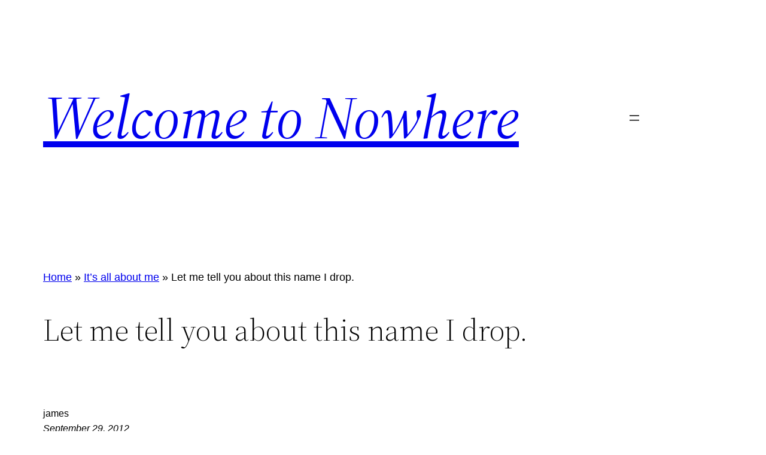

--- FILE ---
content_type: text/html; charset=UTF-8
request_url: https://www.the-jdh.com/2012/09/let-me-tell-you-about-this-name-i-drop/
body_size: 24682
content:
<!DOCTYPE html>
<html lang="en-US">
<head>
	<meta charset="UTF-8" />
	<meta name="viewport" content="width=device-width, initial-scale=1" />
<meta name='robots' content='index, follow, max-image-preview:large, max-snippet:-1, max-video-preview:-1' />
	<style>img:is([sizes="auto" i], [sizes^="auto," i]) { contain-intrinsic-size: 3000px 1500px }</style>
	
	<!-- This site is optimized with the Yoast SEO plugin v25.2 - https://yoast.com/wordpress/plugins/seo/ -->
	<link rel="canonical" href="https://www.the-jdh.com/2012/09/let-me-tell-you-about-this-name-i-drop/" />
	<meta property="og:locale" content="en_US" />
	<meta property="og:type" content="article" />
	<meta property="og:title" content="Let me tell you about this name I drop. - Welcome to Nowhere" />
	<meta property="og:description" content="So if you&#8217;re a random reader of this thing who doesn&#8217;t actually know me, or doesn&#8217;t follow me on Twitter, first, correct that malfunction at once&#8211;it&#8217;s a requirement. Second, let me let you in on a little thing about me. A while ago, when I attempted yet another revival of the blog, I made mention [&hellip;]" />
	<meta property="og:url" content="https://www.the-jdh.com/2012/09/let-me-tell-you-about-this-name-i-drop/" />
	<meta property="og:site_name" content="Welcome to Nowhere" />
	<meta property="article:published_time" content="2012-09-29T07:58:15+00:00" />
	<meta name="author" content="james" />
	<meta name="twitter:card" content="summary_large_image" />
	<meta name="twitter:creator" content="@quanin" />
	<meta name="twitter:site" content="@quanin" />
	<meta name="twitter:label1" content="Written by" />
	<meta name="twitter:data1" content="james" />
	<meta name="twitter:label2" content="Est. reading time" />
	<meta name="twitter:data2" content="3 minutes" />
	<script type="application/ld+json" class="yoast-schema-graph">{"@context":"https://schema.org","@graph":[{"@type":["Article","SocialMediaPosting"],"@id":"https://www.the-jdh.com/2012/09/let-me-tell-you-about-this-name-i-drop/#article","isPartOf":{"@id":"https://www.the-jdh.com/2012/09/let-me-tell-you-about-this-name-i-drop/"},"author":{"name":"james","@id":"https://www.the-jdh.com/#/schema/person/05471ba0baa53dda06297a049e81384d"},"headline":"Let me tell you about this name I drop.","datePublished":"2012-09-29T07:58:15+00:00","mainEntityOfPage":{"@id":"https://www.the-jdh.com/2012/09/let-me-tell-you-about-this-name-i-drop/"},"wordCount":654,"commentCount":1,"publisher":{"@id":"https://www.the-jdh.com/#/schema/person/05471ba0baa53dda06297a049e81384d"},"articleSection":["It's all about me","May","musings"],"inLanguage":"en-US","potentialAction":[{"@type":"CommentAction","name":"Comment","target":["https://www.the-jdh.com/2012/09/let-me-tell-you-about-this-name-i-drop/#respond"]}]},{"@type":"WebPage","@id":"https://www.the-jdh.com/2012/09/let-me-tell-you-about-this-name-i-drop/","url":"https://www.the-jdh.com/2012/09/let-me-tell-you-about-this-name-i-drop/","name":"Let me tell you about this name I drop. - Welcome to Nowhere","isPartOf":{"@id":"https://www.the-jdh.com/#website"},"datePublished":"2012-09-29T07:58:15+00:00","breadcrumb":{"@id":"https://www.the-jdh.com/2012/09/let-me-tell-you-about-this-name-i-drop/#breadcrumb"},"inLanguage":"en-US","potentialAction":[{"@type":"ReadAction","target":["https://www.the-jdh.com/2012/09/let-me-tell-you-about-this-name-i-drop/"]}]},{"@type":"BreadcrumbList","@id":"https://www.the-jdh.com/2012/09/let-me-tell-you-about-this-name-i-drop/#breadcrumb","itemListElement":[{"@type":"ListItem","position":1,"name":"Home","item":"https://www.the-jdh.com/"},{"@type":"ListItem","position":2,"name":"It's all about me","item":"https://www.the-jdh.com/category/its-all-about-me/"},{"@type":"ListItem","position":3,"name":"Let me tell you about this name I drop."}]},{"@type":"WebSite","@id":"https://www.the-jdh.com/#website","url":"https://www.the-jdh.com/","name":"Welcome to Nowhere","description":"This website is of questionable value. So is its author.","publisher":{"@id":"https://www.the-jdh.com/#/schema/person/05471ba0baa53dda06297a049e81384d"},"potentialAction":[{"@type":"SearchAction","target":{"@type":"EntryPoint","urlTemplate":"https://www.the-jdh.com/?s={search_term_string}"},"query-input":{"@type":"PropertyValueSpecification","valueRequired":true,"valueName":"search_term_string"}}],"inLanguage":"en-US"},{"@type":["Person","Organization"],"@id":"https://www.the-jdh.com/#/schema/person/05471ba0baa53dda06297a049e81384d","name":"james","image":{"@type":"ImageObject","inLanguage":"en-US","@id":"https://www.the-jdh.com/#/schema/person/image/","url":"https://www.the-jdh.com/wp-content/uploads/james-profile.png","contentUrl":"https://www.the-jdh.com/wp-content/uploads/james-profile.png","width":640,"height":854,"caption":"james"},"logo":{"@id":"https://www.the-jdh.com/#/schema/person/image/"},"sameAs":["https://www.the-jdh.com","https://x.com/quanin"]}]}</script>
	<!-- / Yoast SEO plugin. -->


<title>Let me tell you about this name I drop. - Welcome to Nowhere</title>
<style>.flying-press-lazy-bg{background-image:none!important;}</style>

<link rel='preload' href='https://www.the-jdh.com/wp-content/themes/twentytwentytwo/assets/fonts/source-serif-pro/SourceSerif4Variable-Roman.ttf.woff2' as='font' type='font/woff2' fetchpriority='high' crossorigin='anonymous'>
<style id="flying-press-css">.wp-block-navigation{--navigation-layout-justification-setting:flex-start;--navigation-layout-direction:row;--navigation-layout-wrap:wrap;--navigation-layout-justify:flex-start;--navigation-layout-align:center;position:relative}.wp-block-navigation ul{margin-top:0;margin-bottom:0;margin-left:0;padding-left:0}.wp-block-navigation ul,.wp-block-navigation ul li{padding:0;list-style:none}.wp-block-navigation .wp-block-navigation-item{background-color:inherit;align-items:center;display:flex;position:relative}.wp-block-navigation .wp-block-navigation-item__content{display:block}.wp-block-navigation .wp-block-navigation-item__content.wp-block-navigation-item__content{color:inherit}.wp-block-navigation :where(a),.wp-block-navigation :where(a:active),.wp-block-navigation :where(a:focus){text-decoration:none}.wp-block-navigation.items-justified-right{--navigation-layout-justification-setting:flex-end;--navigation-layout-justify:flex-end}button.wp-block-navigation-item__content{background-color:initial;color:currentColor;font-family:inherit;font-size:inherit;font-style:inherit;font-weight:inherit;letter-spacing:inherit;line-height:inherit;text-align:left;text-transform:inherit;border:none}.wp-block-navigation .wp-block-page-list,.wp-block-navigation__container,.wp-block-navigation__responsive-close,.wp-block-navigation__responsive-container,.wp-block-navigation__responsive-container-content,.wp-block-navigation__responsive-dialog{gap:inherit}:where(.wp-block-navigation.has-background .wp-block-navigation-item a:not(.wp-element-button)),:where(.wp-block-navigation.has-background .wp-block-navigation-submenu a:not(.wp-element-button)),:where(.wp-block-navigation .wp-block-navigation__submenu-container .wp-block-navigation-item a:not(.wp-element-button)),:where(.wp-block-navigation .wp-block-navigation__submenu-container .wp-block-navigation-submenu a:not(.wp-element-button)),:where(.wp-block-navigation .wp-block-navigation__submenu-container .wp-block-navigation-submenu button.wp-block-navigation-item__content),:where(.wp-block-navigation .wp-block-navigation__submenu-container .wp-block-pages-list__item button.wp-block-navigation-item__content){padding:.5em 1em}.wp-block-navigation__container{align-items:var(--navigation-layout-align,initial);flex-direction:var(--navigation-layout-direction,initial);flex-wrap:var(--navigation-layout-wrap,wrap);justify-content:var(--navigation-layout-justify,initial);margin:0;padding-left:0;list-style:none;display:flex}.wp-block-navigation__container .is-responsive{display:none}.wp-block-navigation__container:only-child,.wp-block-page-list:only-child{flex-grow:1}@keyframes overlay-menu__fade-in-animation{0%{opacity:0;transform:translateY(.5em)}to{opacity:1;transform:translateY(0)}}.wp-block-navigation__responsive-container{display:none;position:fixed;inset:0}.wp-block-navigation__responsive-container :where(.wp-block-navigation-item a){color:inherit}.wp-block-navigation__responsive-container .wp-block-navigation__responsive-container-content{align-items:var(--navigation-layout-align,initial);flex-direction:var(--navigation-layout-direction,initial);flex-wrap:var(--navigation-layout-wrap,wrap);justify-content:var(--navigation-layout-justify,initial);display:flex}.wp-block-navigation__responsive-container:not(.is-menu-open.is-menu-open){background-color:inherit!important;color:inherit!important}@media (width>=600px){.wp-block-navigation__responsive-container:not(.hidden-by-default):not(.is-menu-open){background-color:inherit;z-index:auto;width:100%;display:block;position:relative}.wp-block-navigation__responsive-container:not(.hidden-by-default):not(.is-menu-open) .wp-block-navigation__responsive-container-close{display:none}}.wp-block-navigation__responsive-container-close,.wp-block-navigation__responsive-container-open{color:currentColor;cursor:pointer;text-transform:inherit;vertical-align:middle;background:0 0;border:none;margin:0;padding:0}.wp-block-navigation__responsive-container-close svg,.wp-block-navigation__responsive-container-open svg{fill:currentColor;pointer-events:none;width:24px;height:24px;display:block}.wp-block-navigation__responsive-container-open{display:flex}.wp-block-navigation__responsive-container-open.wp-block-navigation__responsive-container-open.wp-block-navigation__responsive-container-open{font-family:inherit;font-size:inherit;font-weight:inherit}@media (width>=600px){.wp-block-navigation__responsive-container-open:not(.always-shown){display:none}}.wp-block-navigation__responsive-container-close{z-index:2;position:absolute;top:0;right:0}.wp-block-navigation__responsive-container-close.wp-block-navigation__responsive-container-close.wp-block-navigation__responsive-container-close{font-family:inherit;font-size:inherit;font-weight:inherit}.wp-block-navigation__responsive-close{width:100%}.wp-block-navigation__responsive-close:focus{outline:none}.wp-block-navigation__responsive-dialog{position:relative}.yarpp-related{margin-top:1em;margin-bottom:1em}.yarpp-related a{font-weight:700;text-decoration:none}.yarpp-related h3{text-transform:capitalize;margin:0;padding:0 0 5px;font-size:125%;font-weight:700}:root{--wp-admin-theme-color:#007cba;--wp-admin-theme-color--rgb:0,124,186;--wp-admin-theme-color-darker-10:#006ba1;--wp-admin-theme-color-darker-10--rgb:0,107,161;--wp-admin-theme-color-darker-20:#005a87;--wp-admin-theme-color-darker-20--rgb:0,90,135;--wp-admin-border-width-focus:2px;--wp-block-synced-color:#7a00df;--wp-block-synced-color--rgb:122,0,223;--wp-bound-block-color:var(--wp-block-synced-color)}@media (resolution>=192dpi){:root{--wp-admin-border-width-focus:1.5px}}.wp-element-button{cursor:pointer}:root{--wp--preset--font-size--normal:16px;--wp--preset--font-size--huge:42px}.has-text-align-right{text-align:right}.items-justified-right{justify-content:flex-end}.screen-reader-text{clip-path:inset(50%);border:0;width:1px;height:1px;margin:-1px;padding:0;position:absolute;overflow:hidden;overflow-wrap:normal!important}.screen-reader-text:focus{clip-path:none;color:#444;z-index:100000;background-color:#ddd;width:auto;height:auto;padding:15px 23px 14px;font-size:1em;line-height:normal;text-decoration:none;display:block;top:5px;left:5px}html :where(.has-border-color){border-style:solid}html :where([style*=border-top-color]){border-top-style:solid}html :where([style*=border-right-color]){border-right-style:solid}html :where([style*=border-bottom-color]){border-bottom-style:solid}html :where([style*=border-left-color]){border-left-style:solid}html :where([style*=border-width]){border-style:solid}html :where([style*=border-top-width]){border-top-style:solid}html :where([style*=border-right-width]){border-right-style:solid}html :where([style*=border-bottom-width]){border-bottom-style:solid}html :where([style*=border-left-width]){border-left-style:solid}html :where(img[class*=wp-image-]){max-width:100%;height:auto}:where(figure){margin:0 0 1em}html :where(.is-position-sticky){--wp-admin--admin-bar--position-offset:var(--wp-admin--admin-bar--height,0px)}@media screen and (width<=600px){html :where(.is-position-sticky){--wp-admin--admin-bar--position-offset:0px}}@keyframes spin{0%{transform:rotate(0)}to{transform:rotate(360deg)}}@keyframes blink{0%{opacity:0}50%{opacity:1}to{opacity:0}}body{-webkit-font-smoothing:antialiased}a{text-underline-offset:.25ch;text-decoration-thickness:1px}a:hover,a:focus{text-decoration-style:dashed}a:active{text-decoration:none}.wp-block-navigation .wp-block-navigation-item a:hover,.wp-block-navigation .wp-block-navigation-item a:focus{text-decoration:underline}.wp-block-search__button,.wp-block-file .wp-block-file__button{background-color:var(--wp--preset--color--primary);color:var(--wp--preset--color--background);font-size:var(--wp--preset--font-size--medium);border:0 solid;border-radius:0;padding:calc(.667em + 2px) calc(1.333em + 2px)}.wp-block-search__button:hover,.wp-block-file .wp-block-file__button:hover,.wp-block-button__link:hover{opacity:.9}.wp-site-blocks,body>.is-root-container,.edit-post-visual-editor__post-title-wrapper,.wp-block-group.alignfull,.wp-block-group.has-background,.wp-block-cover.alignfull,.is-root-container .wp-block[data-align=full]>.wp-block-group,.is-root-container .wp-block[data-align=full]>.wp-block-cover{padding-left:var(--wp--custom--spacing--outer);padding-right:var(--wp--custom--spacing--outer)}.wp-site-blocks .alignfull,.wp-site-blocks>.wp-block-group.has-background,.wp-site-blocks>.wp-block-cover,.wp-site-blocks>.wp-block-template-part>.wp-block-group.has-background,.wp-site-blocks>.wp-block-template-part>.wp-block-cover,body>.is-root-container>.wp-block-cover,body>.is-root-container>.wp-block-template-part>.wp-block-group.has-background,body>.is-root-container>.wp-block-template-part>.wp-block-cover,.is-root-container .wp-block[data-align=full]{width:unset;margin-left:calc(-1*var(--wp--custom--spacing--outer))!important;margin-right:calc(-1*var(--wp--custom--spacing--outer))!important}.wp-site-blocks .wp-block-columns .wp-block-column .alignfull,.is-root-container .wp-block-columns .wp-block-column .wp-block[data-align=full],.wp-site-blocks .alignfull:not(.wp-block-group) .alignfull,.is-root-container .wp-block[data-align=full]>:not(.wp-block-group) .wp-block[data-align=full]{width:inherit;margin-left:auto!important;margin-right:auto!important}.wp-block-post-comments ol.commentlist li.comment:not(:last-child){margin-bottom:1rem}</style>
<link rel='dns-prefetch' href='//www.googletagmanager.com' />
<link rel='dns-prefetch' href='//pagead2.googlesyndication.com' />
<link rel="alternate" type="application/rss+xml" title="Welcome to Nowhere &raquo; Feed" href="https://www.the-jdh.com/feed/" />
<script data-loading-method="idle" data-src="data:text/javascript,window._wpemojiSettings%20%3D%20%7B%22baseUrl%22%3A%22https%3A%5C%2F%5C%2Fs.w.org%5C%2Fimages%5C%2Fcore%5C%2Femoji%5C%2F15.1.0%5C%2F72x72%5C%2F%22%2C%22ext%22%3A%22.png%22%2C%22svgUrl%22%3A%22https%3A%5C%2F%5C%2Fs.w.org%5C%2Fimages%5C%2Fcore%5C%2Femoji%5C%2F15.1.0%5C%2Fsvg%5C%2F%22%2C%22svgExt%22%3A%22.svg%22%2C%22source%22%3A%7B%22concatemoji%22%3A%22https%3A%5C%2F%5C%2Fwww.the-jdh.com%5C%2Fwp-includes%5C%2Fjs%5C%2Fwp-emoji-release.min.js%3Fver%3D6.8.1%22%7D%7D%3B%0A%2F%2A%21%20This%20file%20is%20auto-generated%20%2A%2F%0A%21function%28i%2Cn%29%7Bvar%20o%2Cs%2Ce%3Bfunction%20c%28e%29%7Btry%7Bvar%20t%3D%7BsupportTests%3Ae%2Ctimestamp%3A%28new%20Date%29.valueOf%28%29%7D%3BsessionStorage.setItem%28o%2CJSON.stringify%28t%29%29%7Dcatch%28e%29%7B%7D%7Dfunction%20p%28e%2Ct%2Cn%29%7Be.clearRect%280%2C0%2Ce.canvas.width%2Ce.canvas.height%29%2Ce.fillText%28t%2C0%2C0%29%3Bvar%20t%3Dnew%20Uint32Array%28e.getImageData%280%2C0%2Ce.canvas.width%2Ce.canvas.height%29.data%29%2Cr%3D%28e.clearRect%280%2C0%2Ce.canvas.width%2Ce.canvas.height%29%2Ce.fillText%28n%2C0%2C0%29%2Cnew%20Uint32Array%28e.getImageData%280%2C0%2Ce.canvas.width%2Ce.canvas.height%29.data%29%29%3Breturn%20t.every%28function%28e%2Ct%29%7Breturn%20e%3D%3D%3Dr%5Bt%5D%7D%29%7Dfunction%20u%28e%2Ct%2Cn%29%7Bswitch%28t%29%7Bcase%22flag%22%3Areturn%20n%28e%2C%22%5Cud83c%5Cudff3%5Cufe0f%5Cu200d%5Cu26a7%5Cufe0f%22%2C%22%5Cud83c%5Cudff3%5Cufe0f%5Cu200b%5Cu26a7%5Cufe0f%22%29%3F%211%3A%21n%28e%2C%22%5Cud83c%5Cuddfa%5Cud83c%5Cuddf3%22%2C%22%5Cud83c%5Cuddfa%5Cu200b%5Cud83c%5Cuddf3%22%29%26%26%21n%28e%2C%22%5Cud83c%5Cudff4%5Cudb40%5Cudc67%5Cudb40%5Cudc62%5Cudb40%5Cudc65%5Cudb40%5Cudc6e%5Cudb40%5Cudc67%5Cudb40%5Cudc7f%22%2C%22%5Cud83c%5Cudff4%5Cu200b%5Cudb40%5Cudc67%5Cu200b%5Cudb40%5Cudc62%5Cu200b%5Cudb40%5Cudc65%5Cu200b%5Cudb40%5Cudc6e%5Cu200b%5Cudb40%5Cudc67%5Cu200b%5Cudb40%5Cudc7f%22%29%3Bcase%22emoji%22%3Areturn%21n%28e%2C%22%5Cud83d%5Cudc26%5Cu200d%5Cud83d%5Cudd25%22%2C%22%5Cud83d%5Cudc26%5Cu200b%5Cud83d%5Cudd25%22%29%7Dreturn%211%7Dfunction%20f%28e%2Ct%2Cn%29%7Bvar%20r%3D%22undefined%22%21%3Dtypeof%20WorkerGlobalScope%26%26self%20instanceof%20WorkerGlobalScope%3Fnew%20OffscreenCanvas%28300%2C150%29%3Ai.createElement%28%22canvas%22%29%2Ca%3Dr.getContext%28%222d%22%2C%7BwillReadFrequently%3A%210%7D%29%2Co%3D%28a.textBaseline%3D%22top%22%2Ca.font%3D%22600%2032px%20Arial%22%2C%7B%7D%29%3Breturn%20e.forEach%28function%28e%29%7Bo%5Be%5D%3Dt%28a%2Ce%2Cn%29%7D%29%2Co%7Dfunction%20t%28e%29%7Bvar%20t%3Di.createElement%28%22script%22%29%3Bt.src%3De%2Ct.defer%3D%210%2Ci.head.appendChild%28t%29%7D%22undefined%22%21%3Dtypeof%20Promise%26%26%28o%3D%22wpEmojiSettingsSupports%22%2Cs%3D%5B%22flag%22%2C%22emoji%22%5D%2Cn.supports%3D%7Beverything%3A%210%2CeverythingExceptFlag%3A%210%7D%2Ce%3Dnew%20Promise%28function%28e%29%7Bi.addEventListener%28%22DOMContentLoaded%22%2Ce%2C%7Bonce%3A%210%7D%29%7D%29%2Cnew%20Promise%28function%28t%29%7Bvar%20n%3Dfunction%28%29%7Btry%7Bvar%20e%3DJSON.parse%28sessionStorage.getItem%28o%29%29%3Bif%28%22object%22%3D%3Dtypeof%20e%26%26%22number%22%3D%3Dtypeof%20e.timestamp%26%26%28new%20Date%29.valueOf%28%29%3Ce.timestamp%2B604800%26%26%22object%22%3D%3Dtypeof%20e.supportTests%29return%20e.supportTests%7Dcatch%28e%29%7B%7Dreturn%20null%7D%28%29%3Bif%28%21n%29%7Bif%28%22undefined%22%21%3Dtypeof%20Worker%26%26%22undefined%22%21%3Dtypeof%20OffscreenCanvas%26%26%22undefined%22%21%3Dtypeof%20URL%26%26URL.createObjectURL%26%26%22undefined%22%21%3Dtypeof%20Blob%29try%7Bvar%20e%3D%22postMessage%28%22%2Bf.toString%28%29%2B%22%28%22%2B%5BJSON.stringify%28s%29%2Cu.toString%28%29%2Cp.toString%28%29%5D.join%28%22%2C%22%29%2B%22%29%29%3B%22%2Cr%3Dnew%20Blob%28%5Be%5D%2C%7Btype%3A%22text%2Fjavascript%22%7D%29%2Ca%3Dnew%20Worker%28URL.createObjectURL%28r%29%2C%7Bname%3A%22wpTestEmojiSupports%22%7D%29%3Breturn%20void%28a.onmessage%3Dfunction%28e%29%7Bc%28n%3De.data%29%2Ca.terminate%28%29%2Ct%28n%29%7D%29%7Dcatch%28e%29%7B%7Dc%28n%3Df%28s%2Cu%2Cp%29%29%7Dt%28n%29%7D%29.then%28function%28e%29%7Bfor%28var%20t%20in%20e%29n.supports%5Bt%5D%3De%5Bt%5D%2Cn.supports.everything%3Dn.supports.everything%26%26n.supports%5Bt%5D%2C%22flag%22%21%3D%3Dt%26%26%28n.supports.everythingExceptFlag%3Dn.supports.everythingExceptFlag%26%26n.supports%5Bt%5D%29%3Bn.supports.everythingExceptFlag%3Dn.supports.everythingExceptFlag%26%26%21n.supports.flag%2Cn.DOMReady%3D%211%2Cn.readyCallback%3Dfunction%28%29%7Bn.DOMReady%3D%210%7D%7D%29.then%28function%28%29%7Breturn%20e%7D%29.then%28function%28%29%7Bvar%20e%3Bn.supports.everything%7C%7C%28n.readyCallback%28%29%2C%28e%3Dn.source%7C%7C%7B%7D%29.concatemoji%3Ft%28e.concatemoji%29%3Ae.wpemoji%26%26e.twemoji%26%26%28t%28e.twemoji%29%2Ct%28e.wpemoji%29%29%29%7D%29%29%7D%28%28window%2Cdocument%29%2Cwindow._wpemojiSettings%29%3B"></script>
<style id='wp-block-site-logo-inline-css'>.wp-block-site-logo{box-sizing:border-box;line-height:0}.wp-block-site-logo a{display:inline-block;line-height:0}.wp-block-site-logo.is-default-size img{height:auto;width:120px}.wp-block-site-logo img{height:auto;max-width:100%}.wp-block-site-logo a,.wp-block-site-logo img{border-radius:inherit}.wp-block-site-logo.aligncenter{margin-left:auto;margin-right:auto;text-align:center}:root :where(.wp-block-site-logo.is-style-rounded){border-radius:9999px}</style>
<style id='wp-block-site-title-inline-css'>.wp-block-site-title{box-sizing:border-box}.wp-block-site-title :where(a){color:inherit;font-family:inherit;font-size:inherit;font-style:inherit;font-weight:inherit;letter-spacing:inherit;line-height:inherit;text-decoration:inherit}</style>
<style id='wp-block-group-inline-css'>.wp-block-group{box-sizing:border-box}:where(.wp-block-group.wp-block-group-is-layout-constrained){position:relative}</style>
<style id='wp-block-group-theme-inline-css'>:where(.wp-block-group.has-background){padding:1.25em 2.375em}</style>
<style id='wp-block-navigation-link-inline-css'>.wp-block-navigation .wp-block-navigation-item__label{overflow-wrap:break-word}.wp-block-navigation .wp-block-navigation-item__description{display:none}.link-ui-tools{border-top:1px solid #f0f0f0;padding:8px}.link-ui-block-inserter{padding-top:8px}.link-ui-block-inserter__back{margin-left:8px;text-transform:uppercase}</style>
<link rel='stylesheet' id='wp-block-navigation-css' media='all'  data-href="https://www.the-jdh.com/wp-content/cache/flying-press/d9709693f6fa.style.min.css"/>
<style id='wp-block-template-part-theme-inline-css'>:root :where(.wp-block-template-part.has-background){margin-bottom:0;margin-top:0;padding:1.25em 2.375em}</style>
<style id='wp-block-post-title-inline-css'>.wp-block-post-title{box-sizing:border-box;word-break:break-word}.wp-block-post-title :where(a){display:inline-block;font-family:inherit;font-size:inherit;font-style:inherit;font-weight:inherit;letter-spacing:inherit;line-height:inherit;text-decoration:inherit}</style>
<style id='wp-block-post-author-inline-css'>.wp-block-post-author{box-sizing:border-box;display:flex;flex-wrap:wrap}.wp-block-post-author__byline{font-size:.5em;margin-bottom:0;margin-top:0;width:100%}.wp-block-post-author__avatar{margin-right:1em}.wp-block-post-author__bio{font-size:.7em;margin-bottom:.7em}.wp-block-post-author__content{flex-basis:0;flex-grow:1}.wp-block-post-author__name{margin:0}</style>
<style id='wp-block-post-date-inline-css'>.wp-block-post-date{box-sizing:border-box}</style>
<style id='wp-block-separator-inline-css'>@charset "UTF-8";.wp-block-separator{border:none;border-top:2px solid}:root :where(.wp-block-separator.is-style-dots){height:auto;line-height:1;text-align:center}:root :where(.wp-block-separator.is-style-dots):before{color:currentColor;content:"···";font-family:serif;font-size:1.5em;letter-spacing:2em;padding-left:2em}.wp-block-separator.is-style-dots{background:none!important;border:none!important}</style>
<style id='wp-block-separator-theme-inline-css'>.wp-block-separator.has-css-opacity{opacity:.4}.wp-block-separator{border:none;border-bottom:2px solid;margin-left:auto;margin-right:auto}.wp-block-separator.has-alpha-channel-opacity{opacity:1}.wp-block-separator:not(.is-style-wide):not(.is-style-dots){width:100px}.wp-block-separator.has-background:not(.is-style-dots){border-bottom:none;height:1px}.wp-block-separator.has-background:not(.is-style-wide):not(.is-style-dots){height:2px}</style>
<style id='wp-block-spacer-inline-css'>.wp-block-spacer{clear:both}</style>
<link rel='stylesheet' id='yarppRelatedCss-css' media='all'  data-href="https://www.the-jdh.com/wp-content/cache/flying-press/825acc65c7a3.related.css"/>
<style id='wp-block-post-content-inline-css'>.wp-block-post-content{display:flow-root}</style>
<style id='wp-block-post-terms-inline-css'>.wp-block-post-terms{box-sizing:border-box}.wp-block-post-terms .wp-block-post-terms__separator{white-space:pre-wrap}</style>
<style id='wp-block-comments-inline-css'>.wp-block-post-comments{box-sizing:border-box}.wp-block-post-comments .alignleft{float:left}.wp-block-post-comments .alignright{float:right}.wp-block-post-comments .navigation:after{clear:both;content:"";display:table}.wp-block-post-comments .commentlist{clear:both;list-style:none;margin:0;padding:0}.wp-block-post-comments .commentlist .comment{min-height:2.25em;padding-left:3.25em}.wp-block-post-comments .commentlist .comment p{font-size:1em;line-height:1.8;margin:1em 0}.wp-block-post-comments .commentlist .children{list-style:none;margin:0;padding:0}.wp-block-post-comments .comment-author{line-height:1.5}.wp-block-post-comments .comment-author .avatar{border-radius:1.5em;display:block;float:left;height:2.5em;margin-right:.75em;margin-top:.5em;width:2.5em}.wp-block-post-comments .comment-author cite{font-style:normal}.wp-block-post-comments .comment-meta{font-size:.875em;line-height:1.5}.wp-block-post-comments .comment-meta b{font-weight:400}.wp-block-post-comments .comment-meta .comment-awaiting-moderation{display:block;margin-bottom:1em;margin-top:1em}.wp-block-post-comments .comment-body .commentmetadata{font-size:.875em}.wp-block-post-comments .comment-form-author label,.wp-block-post-comments .comment-form-comment label,.wp-block-post-comments .comment-form-email label,.wp-block-post-comments .comment-form-url label{display:block;margin-bottom:.25em}.wp-block-post-comments .comment-form input:not([type=submit]):not([type=checkbox]),.wp-block-post-comments .comment-form textarea{box-sizing:border-box;display:block;width:100%}.wp-block-post-comments .comment-form-cookies-consent{display:flex;gap:.25em}.wp-block-post-comments .comment-form-cookies-consent #wp-comment-cookies-consent{margin-top:.35em}.wp-block-post-comments .comment-reply-title{margin-bottom:0}.wp-block-post-comments .comment-reply-title :where(small){font-size:var(--wp--preset--font-size--medium,smaller);margin-left:.5em}.wp-block-post-comments .reply{font-size:.875em;margin-bottom:1.4em}.wp-block-post-comments input:not([type=submit]),.wp-block-post-comments textarea{border:1px solid #949494;font-family:inherit;font-size:1em}.wp-block-post-comments input:not([type=submit]):not([type=checkbox]),.wp-block-post-comments textarea{padding:calc(.667em + 2px)}:where(.wp-block-post-comments input[type=submit]){border:none}.wp-block-comments{box-sizing:border-box}</style>
<style id='wp-block-buttons-inline-css'>.wp-block-buttons{box-sizing:border-box}.wp-block-buttons.is-vertical{flex-direction:column}.wp-block-buttons.is-vertical>.wp-block-button:last-child{margin-bottom:0}.wp-block-buttons>.wp-block-button{display:inline-block;margin:0}.wp-block-buttons.is-content-justification-left{justify-content:flex-start}.wp-block-buttons.is-content-justification-left.is-vertical{align-items:flex-start}.wp-block-buttons.is-content-justification-center{justify-content:center}.wp-block-buttons.is-content-justification-center.is-vertical{align-items:center}.wp-block-buttons.is-content-justification-right{justify-content:flex-end}.wp-block-buttons.is-content-justification-right.is-vertical{align-items:flex-end}.wp-block-buttons.is-content-justification-space-between{justify-content:space-between}.wp-block-buttons.aligncenter{text-align:center}.wp-block-buttons:not(.is-content-justification-space-between,.is-content-justification-right,.is-content-justification-left,.is-content-justification-center) .wp-block-button.aligncenter{margin-left:auto;margin-right:auto;width:100%}.wp-block-buttons[style*=text-decoration] .wp-block-button,.wp-block-buttons[style*=text-decoration] .wp-block-button__link{text-decoration:inherit}.wp-block-buttons.has-custom-font-size .wp-block-button__link{font-size:inherit}.wp-block-button.aligncenter{text-align:center}</style>
<style id='wp-block-button-inline-css'>.wp-block-button__link{align-content:center;box-sizing:border-box;cursor:pointer;display:inline-block;height:100%;text-align:center;width:100%;word-break:break-word}.wp-block-button__link.aligncenter{text-align:center}.wp-block-button__link.alignright{text-align:right}:where(.wp-block-button__link){border-radius:9999px;box-shadow:none;padding:calc(.667em + 2px) calc(1.333em + 2px);text-decoration:none}.wp-block-button[style*=text-decoration] .wp-block-button__link{text-decoration:inherit}.wp-block-buttons>.wp-block-button.has-custom-width{max-width:none}.wp-block-buttons>.wp-block-button.has-custom-width .wp-block-button__link{width:100%}.wp-block-buttons>.wp-block-button.has-custom-font-size .wp-block-button__link{font-size:inherit}.wp-block-buttons>.wp-block-button.wp-block-button__width-25{width:calc(25% - var(--wp--style--block-gap, .5em)*.75)}.wp-block-buttons>.wp-block-button.wp-block-button__width-50{width:calc(50% - var(--wp--style--block-gap, .5em)*.5)}.wp-block-buttons>.wp-block-button.wp-block-button__width-75{width:calc(75% - var(--wp--style--block-gap, .5em)*.25)}.wp-block-buttons>.wp-block-button.wp-block-button__width-100{flex-basis:100%;width:100%}.wp-block-buttons.is-vertical>.wp-block-button.wp-block-button__width-25{width:25%}.wp-block-buttons.is-vertical>.wp-block-button.wp-block-button__width-50{width:50%}.wp-block-buttons.is-vertical>.wp-block-button.wp-block-button__width-75{width:75%}.wp-block-button.is-style-squared,.wp-block-button__link.wp-block-button.is-style-squared{border-radius:0}.wp-block-button.no-border-radius,.wp-block-button__link.no-border-radius{border-radius:0!important}:root :where(.wp-block-button .wp-block-button__link.is-style-outline),:root :where(.wp-block-button.is-style-outline>.wp-block-button__link){border:2px solid;padding:.667em 1.333em}:root :where(.wp-block-button .wp-block-button__link.is-style-outline:not(.has-text-color)),:root :where(.wp-block-button.is-style-outline>.wp-block-button__link:not(.has-text-color)){color:currentColor}:root :where(.wp-block-button .wp-block-button__link.is-style-outline:not(.has-background)),:root :where(.wp-block-button.is-style-outline>.wp-block-button__link:not(.has-background)){background-color:initial;background-image:none}</style>
<style id='wp-block-heading-inline-css'>h1.has-background,h2.has-background,h3.has-background,h4.has-background,h5.has-background,h6.has-background{padding:1.25em 2.375em}h1.has-text-align-left[style*=writing-mode]:where([style*=vertical-lr]),h1.has-text-align-right[style*=writing-mode]:where([style*=vertical-rl]),h2.has-text-align-left[style*=writing-mode]:where([style*=vertical-lr]),h2.has-text-align-right[style*=writing-mode]:where([style*=vertical-rl]),h3.has-text-align-left[style*=writing-mode]:where([style*=vertical-lr]),h3.has-text-align-right[style*=writing-mode]:where([style*=vertical-rl]),h4.has-text-align-left[style*=writing-mode]:where([style*=vertical-lr]),h4.has-text-align-right[style*=writing-mode]:where([style*=vertical-rl]),h5.has-text-align-left[style*=writing-mode]:where([style*=vertical-lr]),h5.has-text-align-right[style*=writing-mode]:where([style*=vertical-rl]),h6.has-text-align-left[style*=writing-mode]:where([style*=vertical-lr]),h6.has-text-align-right[style*=writing-mode]:where([style*=vertical-rl]){rotate:180deg}</style>
<style id='wp-block-latest-posts-inline-css'>.wp-block-latest-posts{box-sizing:border-box}.wp-block-latest-posts.alignleft{margin-right:2em}.wp-block-latest-posts.alignright{margin-left:2em}.wp-block-latest-posts.wp-block-latest-posts__list{list-style:none}.wp-block-latest-posts.wp-block-latest-posts__list li{clear:both;overflow-wrap:break-word}.wp-block-latest-posts.is-grid{display:flex;flex-wrap:wrap}.wp-block-latest-posts.is-grid li{margin:0 1.25em 1.25em 0;width:100%}@media (min-width:600px){.wp-block-latest-posts.columns-2 li{width:calc(50% - .625em)}.wp-block-latest-posts.columns-2 li:nth-child(2n){margin-right:0}.wp-block-latest-posts.columns-3 li{width:calc(33.33333% - .83333em)}.wp-block-latest-posts.columns-3 li:nth-child(3n){margin-right:0}.wp-block-latest-posts.columns-4 li{width:calc(25% - .9375em)}.wp-block-latest-posts.columns-4 li:nth-child(4n){margin-right:0}.wp-block-latest-posts.columns-5 li{width:calc(20% - 1em)}.wp-block-latest-posts.columns-5 li:nth-child(5n){margin-right:0}.wp-block-latest-posts.columns-6 li{width:calc(16.66667% - 1.04167em)}.wp-block-latest-posts.columns-6 li:nth-child(6n){margin-right:0}}:root :where(.wp-block-latest-posts.is-grid){padding:0}:root :where(.wp-block-latest-posts.wp-block-latest-posts__list){padding-left:0}.wp-block-latest-posts__post-author,.wp-block-latest-posts__post-date{display:block;font-size:.8125em}.wp-block-latest-posts__post-excerpt,.wp-block-latest-posts__post-full-content{margin-bottom:1em;margin-top:.5em}.wp-block-latest-posts__featured-image a{display:inline-block}.wp-block-latest-posts__featured-image img{height:auto;max-width:100%;width:auto}.wp-block-latest-posts__featured-image.alignleft{float:left;margin-right:1em}.wp-block-latest-posts__featured-image.alignright{float:right;margin-left:1em}.wp-block-latest-posts__featured-image.aligncenter{margin-bottom:1em;text-align:center}</style>
<style id='wp-block-latest-comments-inline-css'>ol.wp-block-latest-comments{box-sizing:border-box;margin-left:0}:where(.wp-block-latest-comments:not([style*=line-height] .wp-block-latest-comments__comment)){line-height:1.1}:where(.wp-block-latest-comments:not([style*=line-height] .wp-block-latest-comments__comment-excerpt p)){line-height:1.8}.has-dates :where(.wp-block-latest-comments:not([style*=line-height])),.has-excerpts :where(.wp-block-latest-comments:not([style*=line-height])){line-height:1.5}.wp-block-latest-comments .wp-block-latest-comments{padding-left:0}.wp-block-latest-comments__comment{list-style:none;margin-bottom:1em}.has-avatars .wp-block-latest-comments__comment{list-style:none;min-height:2.25em}.has-avatars .wp-block-latest-comments__comment .wp-block-latest-comments__comment-excerpt,.has-avatars .wp-block-latest-comments__comment .wp-block-latest-comments__comment-meta{margin-left:3.25em}.wp-block-latest-comments__comment-excerpt p{font-size:.875em;margin:.36em 0 1.4em}.wp-block-latest-comments__comment-date{display:block;font-size:.75em}.wp-block-latest-comments .avatar,.wp-block-latest-comments__comment-avatar{border-radius:1.5em;display:block;float:left;height:2.5em;margin-right:.75em;width:2.5em}.wp-block-latest-comments[class*=-font-size] a,.wp-block-latest-comments[style*=font-size] a{font-size:inherit}</style>
<style id='wp-block-categories-inline-css'>.wp-block-categories{box-sizing:border-box}.wp-block-categories.alignleft{margin-right:2em}.wp-block-categories.alignright{margin-left:2em}.wp-block-categories.wp-block-categories-dropdown.aligncenter{text-align:center}.wp-block-categories .wp-block-categories__label{display:block;width:100%}</style>
<style id='wp-block-search-inline-css'>.wp-block-search__button{margin-left:10px;word-break:normal}.wp-block-search__button.has-icon{line-height:0}.wp-block-search__button svg{height:1.25em;min-height:24px;min-width:24px;width:1.25em;fill:currentColor;vertical-align:text-bottom}:where(.wp-block-search__button){border:1px solid #ccc;padding:6px 10px}.wp-block-search__inside-wrapper{display:flex;flex:auto;flex-wrap:nowrap;max-width:100%}.wp-block-search__label{width:100%}.wp-block-search__input{appearance:none;border:1px solid #949494;flex-grow:1;margin-left:0;margin-right:0;min-width:3rem;padding:8px;text-decoration:unset!important}.wp-block-search.wp-block-search__button-only .wp-block-search__button{box-sizing:border-box;display:flex;flex-shrink:0;justify-content:center;margin-left:0;max-width:100%}.wp-block-search.wp-block-search__button-only .wp-block-search__inside-wrapper{min-width:0!important;transition-property:width}.wp-block-search.wp-block-search__button-only .wp-block-search__input{flex-basis:100%;transition-duration:.3s}.wp-block-search.wp-block-search__button-only.wp-block-search__searchfield-hidden,.wp-block-search.wp-block-search__button-only.wp-block-search__searchfield-hidden .wp-block-search__inside-wrapper{overflow:hidden}.wp-block-search.wp-block-search__button-only.wp-block-search__searchfield-hidden .wp-block-search__input{border-left-width:0!important;border-right-width:0!important;flex-basis:0;flex-grow:0;margin:0;min-width:0!important;padding-left:0!important;padding-right:0!important;width:0!important}:where(.wp-block-search__input){font-family:inherit;font-size:inherit;font-style:inherit;font-weight:inherit;letter-spacing:inherit;line-height:inherit;text-transform:inherit}:where(.wp-block-search__button-inside .wp-block-search__inside-wrapper){border:1px solid #949494;box-sizing:border-box;padding:4px}:where(.wp-block-search__button-inside .wp-block-search__inside-wrapper) .wp-block-search__input{border:none;border-radius:0;padding:0 4px}:where(.wp-block-search__button-inside .wp-block-search__inside-wrapper) .wp-block-search__input:focus{outline:none}:where(.wp-block-search__button-inside .wp-block-search__inside-wrapper) :where(.wp-block-search__button){padding:4px 8px}.wp-block-search.aligncenter .wp-block-search__inside-wrapper{margin:auto}.wp-block[data-align=right] .wp-block-search.wp-block-search__button-only .wp-block-search__inside-wrapper{float:right}</style>
<style id='wp-block-search-theme-inline-css'>.wp-block-search .wp-block-search__label{font-weight:700}.wp-block-search__button{border:1px solid #ccc;padding:.375em .625em}</style>
<style id='wp-block-columns-inline-css'>.wp-block-columns{align-items:normal!important;box-sizing:border-box;display:flex;flex-wrap:wrap!important}@media (min-width:782px){.wp-block-columns{flex-wrap:nowrap!important}}.wp-block-columns.are-vertically-aligned-top{align-items:flex-start}.wp-block-columns.are-vertically-aligned-center{align-items:center}.wp-block-columns.are-vertically-aligned-bottom{align-items:flex-end}@media (max-width:781px){.wp-block-columns:not(.is-not-stacked-on-mobile)>.wp-block-column{flex-basis:100%!important}}@media (min-width:782px){.wp-block-columns:not(.is-not-stacked-on-mobile)>.wp-block-column{flex-basis:0;flex-grow:1}.wp-block-columns:not(.is-not-stacked-on-mobile)>.wp-block-column[style*=flex-basis]{flex-grow:0}}.wp-block-columns.is-not-stacked-on-mobile{flex-wrap:nowrap!important}.wp-block-columns.is-not-stacked-on-mobile>.wp-block-column{flex-basis:0;flex-grow:1}.wp-block-columns.is-not-stacked-on-mobile>.wp-block-column[style*=flex-basis]{flex-grow:0}:where(.wp-block-columns){margin-bottom:1.75em}:where(.wp-block-columns.has-background){padding:1.25em 2.375em}.wp-block-column{flex-grow:1;min-width:0;overflow-wrap:break-word;word-break:break-word}.wp-block-column.is-vertically-aligned-top{align-self:flex-start}.wp-block-column.is-vertically-aligned-center{align-self:center}.wp-block-column.is-vertically-aligned-bottom{align-self:flex-end}.wp-block-column.is-vertically-aligned-stretch{align-self:stretch}.wp-block-column.is-vertically-aligned-bottom,.wp-block-column.is-vertically-aligned-center,.wp-block-column.is-vertically-aligned-top{width:100%}</style>
<style id='wp-block-paragraph-inline-css'>.is-small-text{font-size:.875em}.is-regular-text{font-size:1em}.is-large-text{font-size:2.25em}.is-larger-text{font-size:3em}.has-drop-cap:not(:focus):first-letter{float:left;font-size:8.4em;font-style:normal;font-weight:100;line-height:.68;margin:.05em .1em 0 0;text-transform:uppercase}body.rtl .has-drop-cap:not(:focus):first-letter{float:none;margin-left:.1em}p.has-drop-cap.has-background{overflow:hidden}:root :where(p.has-background){padding:1.25em 2.375em}:where(p.has-text-color:not(.has-link-color)) a{color:inherit}p.has-text-align-left[style*="writing-mode:vertical-lr"],p.has-text-align-right[style*="writing-mode:vertical-rl"]{rotate:180deg}</style>
<style id='wp-block-loginout-inline-css'>.wp-block-loginout{box-sizing:border-box}</style>
<style id='wp-emoji-styles-inline-css'>img.wp-smiley, img.emoji {
		display: inline !important;
		border: none !important;
		box-shadow: none !important;
		height: 1em !important;
		width: 1em !important;
		margin: 0 0.07em !important;
		vertical-align: -0.1em !important;
		background: none !important;
		padding: 0 !important;
	}</style>
<link rel='stylesheet' id='wp-block-library-css' media='all'  data-href="https://www.the-jdh.com/wp-content/cache/flying-press/1958b001d900.common.min.css"/>
<style id='global-styles-inline-css'>:root{--wp--preset--aspect-ratio--square: 1;--wp--preset--aspect-ratio--4-3: 4/3;--wp--preset--aspect-ratio--3-4: 3/4;--wp--preset--aspect-ratio--3-2: 3/2;--wp--preset--aspect-ratio--2-3: 2/3;--wp--preset--aspect-ratio--16-9: 16/9;--wp--preset--aspect-ratio--9-16: 9/16;--wp--preset--color--black: #000000;--wp--preset--color--cyan-bluish-gray: #abb8c3;--wp--preset--color--white: #ffffff;--wp--preset--color--pale-pink: #f78da7;--wp--preset--color--vivid-red: #cf2e2e;--wp--preset--color--luminous-vivid-orange: #ff6900;--wp--preset--color--luminous-vivid-amber: #fcb900;--wp--preset--color--light-green-cyan: #7bdcb5;--wp--preset--color--vivid-green-cyan: #00d084;--wp--preset--color--pale-cyan-blue: #8ed1fc;--wp--preset--color--vivid-cyan-blue: #0693e3;--wp--preset--color--vivid-purple: #9b51e0;--wp--preset--color--foreground: #000000;--wp--preset--color--background: #ffffff;--wp--preset--color--primary: #1a4548;--wp--preset--color--secondary: #ffe2c7;--wp--preset--color--tertiary: #F6F6F6;--wp--preset--gradient--vivid-cyan-blue-to-vivid-purple: linear-gradient(135deg,rgba(6,147,227,1) 0%,rgb(155,81,224) 100%);--wp--preset--gradient--light-green-cyan-to-vivid-green-cyan: linear-gradient(135deg,rgb(122,220,180) 0%,rgb(0,208,130) 100%);--wp--preset--gradient--luminous-vivid-amber-to-luminous-vivid-orange: linear-gradient(135deg,rgba(252,185,0,1) 0%,rgba(255,105,0,1) 100%);--wp--preset--gradient--luminous-vivid-orange-to-vivid-red: linear-gradient(135deg,rgba(255,105,0,1) 0%,rgb(207,46,46) 100%);--wp--preset--gradient--very-light-gray-to-cyan-bluish-gray: linear-gradient(135deg,rgb(238,238,238) 0%,rgb(169,184,195) 100%);--wp--preset--gradient--cool-to-warm-spectrum: linear-gradient(135deg,rgb(74,234,220) 0%,rgb(151,120,209) 20%,rgb(207,42,186) 40%,rgb(238,44,130) 60%,rgb(251,105,98) 80%,rgb(254,248,76) 100%);--wp--preset--gradient--blush-light-purple: linear-gradient(135deg,rgb(255,206,236) 0%,rgb(152,150,240) 100%);--wp--preset--gradient--blush-bordeaux: linear-gradient(135deg,rgb(254,205,165) 0%,rgb(254,45,45) 50%,rgb(107,0,62) 100%);--wp--preset--gradient--luminous-dusk: linear-gradient(135deg,rgb(255,203,112) 0%,rgb(199,81,192) 50%,rgb(65,88,208) 100%);--wp--preset--gradient--pale-ocean: linear-gradient(135deg,rgb(255,245,203) 0%,rgb(182,227,212) 50%,rgb(51,167,181) 100%);--wp--preset--gradient--electric-grass: linear-gradient(135deg,rgb(202,248,128) 0%,rgb(113,206,126) 100%);--wp--preset--gradient--midnight: linear-gradient(135deg,rgb(2,3,129) 0%,rgb(40,116,252) 100%);--wp--preset--gradient--vertical-secondary-to-tertiary: linear-gradient(to bottom,var(--wp--preset--color--secondary) 0%,var(--wp--preset--color--tertiary) 100%);--wp--preset--gradient--vertical-secondary-to-background: linear-gradient(to bottom,var(--wp--preset--color--secondary) 0%,var(--wp--preset--color--background) 100%);--wp--preset--gradient--vertical-tertiary-to-background: linear-gradient(to bottom,var(--wp--preset--color--tertiary) 0%,var(--wp--preset--color--background) 100%);--wp--preset--gradient--diagonal-primary-to-foreground: linear-gradient(to bottom right,var(--wp--preset--color--primary) 0%,var(--wp--preset--color--foreground) 100%);--wp--preset--gradient--diagonal-secondary-to-background: linear-gradient(to bottom right,var(--wp--preset--color--secondary) 50%,var(--wp--preset--color--background) 50%);--wp--preset--gradient--diagonal-background-to-secondary: linear-gradient(to bottom right,var(--wp--preset--color--background) 50%,var(--wp--preset--color--secondary) 50%);--wp--preset--gradient--diagonal-tertiary-to-background: linear-gradient(to bottom right,var(--wp--preset--color--tertiary) 50%,var(--wp--preset--color--background) 50%);--wp--preset--gradient--diagonal-background-to-tertiary: linear-gradient(to bottom right,var(--wp--preset--color--background) 50%,var(--wp--preset--color--tertiary) 50%);--wp--preset--font-size--small: 1rem;--wp--preset--font-size--medium: 1.125rem;--wp--preset--font-size--large: 1.75rem;--wp--preset--font-size--x-large: clamp(1.75rem, 3vw, 2.25rem);--wp--preset--font-family--system-font: -apple-system,BlinkMacSystemFont,"Segoe UI",Roboto,Oxygen-Sans,Ubuntu,Cantarell,"Helvetica Neue",sans-serif;--wp--preset--font-family--source-serif-pro: "Source Serif Pro", serif;--wp--preset--spacing--20: 0.44rem;--wp--preset--spacing--30: 0.67rem;--wp--preset--spacing--40: 1rem;--wp--preset--spacing--50: 1.5rem;--wp--preset--spacing--60: 2.25rem;--wp--preset--spacing--70: 3.38rem;--wp--preset--spacing--80: 5.06rem;--wp--preset--shadow--natural: 6px 6px 9px rgba(0, 0, 0, 0.2);--wp--preset--shadow--deep: 12px 12px 50px rgba(0, 0, 0, 0.4);--wp--preset--shadow--sharp: 6px 6px 0px rgba(0, 0, 0, 0.2);--wp--preset--shadow--outlined: 6px 6px 0px -3px rgba(255, 255, 255, 1), 6px 6px rgba(0, 0, 0, 1);--wp--preset--shadow--crisp: 6px 6px 0px rgba(0, 0, 0, 1);--wp--custom--spacing--small: max(1.25rem, 5vw);--wp--custom--spacing--medium: clamp(2rem, 8vw, calc(4 * var(--wp--style--block-gap)));--wp--custom--spacing--large: clamp(4rem, 10vw, 8rem);--wp--custom--spacing--outer: var(--wp--custom--spacing--small, 1.25rem);--wp--custom--typography--font-size--huge: clamp(2.25rem, 4vw, 2.75rem);--wp--custom--typography--font-size--gigantic: clamp(2.75rem, 6vw, 3.25rem);--wp--custom--typography--font-size--colossal: clamp(3.25rem, 8vw, 6.25rem);--wp--custom--typography--line-height--tiny: 1.15;--wp--custom--typography--line-height--small: 1.2;--wp--custom--typography--line-height--medium: 1.4;--wp--custom--typography--line-height--normal: 1.6;}:root { --wp--style--global--content-size: 650px;--wp--style--global--wide-size: 1000px; }:where(body) { margin: 0; }.wp-site-blocks > .alignleft { float: left; margin-right: 2em; }.wp-site-blocks > .alignright { float: right; margin-left: 2em; }.wp-site-blocks > .aligncenter { justify-content: center; margin-left: auto; margin-right: auto; }:where(.wp-site-blocks) > * { margin-block-start: 1.5rem; margin-block-end: 0; }:where(.wp-site-blocks) > :first-child { margin-block-start: 0; }:where(.wp-site-blocks) > :last-child { margin-block-end: 0; }:root { --wp--style--block-gap: 1.5rem; }:root :where(.is-layout-flow) > :first-child{margin-block-start: 0;}:root :where(.is-layout-flow) > :last-child{margin-block-end: 0;}:root :where(.is-layout-flow) > *{margin-block-start: 1.5rem;margin-block-end: 0;}:root :where(.is-layout-constrained) > :first-child{margin-block-start: 0;}:root :where(.is-layout-constrained) > :last-child{margin-block-end: 0;}:root :where(.is-layout-constrained) > *{margin-block-start: 1.5rem;margin-block-end: 0;}:root :where(.is-layout-flex){gap: 1.5rem;}:root :where(.is-layout-grid){gap: 1.5rem;}.is-layout-flow > .alignleft{float: left;margin-inline-start: 0;margin-inline-end: 2em;}.is-layout-flow > .alignright{float: right;margin-inline-start: 2em;margin-inline-end: 0;}.is-layout-flow > .aligncenter{margin-left: auto !important;margin-right: auto !important;}.is-layout-constrained > .alignleft{float: left;margin-inline-start: 0;margin-inline-end: 2em;}.is-layout-constrained > .alignright{float: right;margin-inline-start: 2em;margin-inline-end: 0;}.is-layout-constrained > .aligncenter{margin-left: auto !important;margin-right: auto !important;}.is-layout-constrained > :where(:not(.alignleft):not(.alignright):not(.alignfull)){max-width: var(--wp--style--global--content-size);margin-left: auto !important;margin-right: auto !important;}.is-layout-constrained > .alignwide{max-width: var(--wp--style--global--wide-size);}body .is-layout-flex{display: flex;}.is-layout-flex{flex-wrap: wrap;align-items: center;}.is-layout-flex > :is(*, div){margin: 0;}body .is-layout-grid{display: grid;}.is-layout-grid > :is(*, div){margin: 0;}body{background-color: var(--wp--preset--color--background);color: var(--wp--preset--color--foreground);font-family: var(--wp--preset--font-family--system-font);font-size: var(--wp--preset--font-size--medium);line-height: var(--wp--custom--typography--line-height--normal);padding-top: 0px;padding-right: 0px;padding-bottom: 0px;padding-left: 0px;}a:where(:not(.wp-element-button)){color: var(--wp--preset--color--foreground);text-decoration: underline;}h1{font-family: var(--wp--preset--font-family--source-serif-pro);font-size: var(--wp--custom--typography--font-size--colossal);font-weight: 300;line-height: var(--wp--custom--typography--line-height--tiny);}h2{font-family: var(--wp--preset--font-family--source-serif-pro);font-size: var(--wp--custom--typography--font-size--gigantic);font-weight: 300;line-height: var(--wp--custom--typography--line-height--small);}h3{font-family: var(--wp--preset--font-family--source-serif-pro);font-size: var(--wp--custom--typography--font-size--huge);font-weight: 300;line-height: var(--wp--custom--typography--line-height--tiny);}h4{font-family: var(--wp--preset--font-family--source-serif-pro);font-size: var(--wp--preset--font-size--x-large);font-weight: 300;line-height: var(--wp--custom--typography--line-height--tiny);}h5{font-family: var(--wp--preset--font-family--system-font);font-size: var(--wp--preset--font-size--medium);font-weight: 700;line-height: var(--wp--custom--typography--line-height--normal);text-transform: uppercase;}h6{font-family: var(--wp--preset--font-family--system-font);font-size: var(--wp--preset--font-size--medium);font-weight: 400;line-height: var(--wp--custom--typography--line-height--normal);text-transform: uppercase;}:root :where(.wp-element-button, .wp-block-button__link){background-color: #32373c;border-width: 0;color: #fff;font-family: inherit;font-size: inherit;line-height: inherit;padding: calc(0.667em + 2px) calc(1.333em + 2px);text-decoration: none;}.has-black-color{color: var(--wp--preset--color--black) !important;}.has-cyan-bluish-gray-color{color: var(--wp--preset--color--cyan-bluish-gray) !important;}.has-white-color{color: var(--wp--preset--color--white) !important;}.has-pale-pink-color{color: var(--wp--preset--color--pale-pink) !important;}.has-vivid-red-color{color: var(--wp--preset--color--vivid-red) !important;}.has-luminous-vivid-orange-color{color: var(--wp--preset--color--luminous-vivid-orange) !important;}.has-luminous-vivid-amber-color{color: var(--wp--preset--color--luminous-vivid-amber) !important;}.has-light-green-cyan-color{color: var(--wp--preset--color--light-green-cyan) !important;}.has-vivid-green-cyan-color{color: var(--wp--preset--color--vivid-green-cyan) !important;}.has-pale-cyan-blue-color{color: var(--wp--preset--color--pale-cyan-blue) !important;}.has-vivid-cyan-blue-color{color: var(--wp--preset--color--vivid-cyan-blue) !important;}.has-vivid-purple-color{color: var(--wp--preset--color--vivid-purple) !important;}.has-foreground-color{color: var(--wp--preset--color--foreground) !important;}.has-background-color{color: var(--wp--preset--color--background) !important;}.has-primary-color{color: var(--wp--preset--color--primary) !important;}.has-secondary-color{color: var(--wp--preset--color--secondary) !important;}.has-tertiary-color{color: var(--wp--preset--color--tertiary) !important;}.has-black-background-color{background-color: var(--wp--preset--color--black) !important;}.has-cyan-bluish-gray-background-color{background-color: var(--wp--preset--color--cyan-bluish-gray) !important;}.has-white-background-color{background-color: var(--wp--preset--color--white) !important;}.has-pale-pink-background-color{background-color: var(--wp--preset--color--pale-pink) !important;}.has-vivid-red-background-color{background-color: var(--wp--preset--color--vivid-red) !important;}.has-luminous-vivid-orange-background-color{background-color: var(--wp--preset--color--luminous-vivid-orange) !important;}.has-luminous-vivid-amber-background-color{background-color: var(--wp--preset--color--luminous-vivid-amber) !important;}.has-light-green-cyan-background-color{background-color: var(--wp--preset--color--light-green-cyan) !important;}.has-vivid-green-cyan-background-color{background-color: var(--wp--preset--color--vivid-green-cyan) !important;}.has-pale-cyan-blue-background-color{background-color: var(--wp--preset--color--pale-cyan-blue) !important;}.has-vivid-cyan-blue-background-color{background-color: var(--wp--preset--color--vivid-cyan-blue) !important;}.has-vivid-purple-background-color{background-color: var(--wp--preset--color--vivid-purple) !important;}.has-foreground-background-color{background-color: var(--wp--preset--color--foreground) !important;}.has-background-background-color{background-color: var(--wp--preset--color--background) !important;}.has-primary-background-color{background-color: var(--wp--preset--color--primary) !important;}.has-secondary-background-color{background-color: var(--wp--preset--color--secondary) !important;}.has-tertiary-background-color{background-color: var(--wp--preset--color--tertiary) !important;}.has-black-border-color{border-color: var(--wp--preset--color--black) !important;}.has-cyan-bluish-gray-border-color{border-color: var(--wp--preset--color--cyan-bluish-gray) !important;}.has-white-border-color{border-color: var(--wp--preset--color--white) !important;}.has-pale-pink-border-color{border-color: var(--wp--preset--color--pale-pink) !important;}.has-vivid-red-border-color{border-color: var(--wp--preset--color--vivid-red) !important;}.has-luminous-vivid-orange-border-color{border-color: var(--wp--preset--color--luminous-vivid-orange) !important;}.has-luminous-vivid-amber-border-color{border-color: var(--wp--preset--color--luminous-vivid-amber) !important;}.has-light-green-cyan-border-color{border-color: var(--wp--preset--color--light-green-cyan) !important;}.has-vivid-green-cyan-border-color{border-color: var(--wp--preset--color--vivid-green-cyan) !important;}.has-pale-cyan-blue-border-color{border-color: var(--wp--preset--color--pale-cyan-blue) !important;}.has-vivid-cyan-blue-border-color{border-color: var(--wp--preset--color--vivid-cyan-blue) !important;}.has-vivid-purple-border-color{border-color: var(--wp--preset--color--vivid-purple) !important;}.has-foreground-border-color{border-color: var(--wp--preset--color--foreground) !important;}.has-background-border-color{border-color: var(--wp--preset--color--background) !important;}.has-primary-border-color{border-color: var(--wp--preset--color--primary) !important;}.has-secondary-border-color{border-color: var(--wp--preset--color--secondary) !important;}.has-tertiary-border-color{border-color: var(--wp--preset--color--tertiary) !important;}.has-vivid-cyan-blue-to-vivid-purple-gradient-background{background: var(--wp--preset--gradient--vivid-cyan-blue-to-vivid-purple) !important;}.has-light-green-cyan-to-vivid-green-cyan-gradient-background{background: var(--wp--preset--gradient--light-green-cyan-to-vivid-green-cyan) !important;}.has-luminous-vivid-amber-to-luminous-vivid-orange-gradient-background{background: var(--wp--preset--gradient--luminous-vivid-amber-to-luminous-vivid-orange) !important;}.has-luminous-vivid-orange-to-vivid-red-gradient-background{background: var(--wp--preset--gradient--luminous-vivid-orange-to-vivid-red) !important;}.has-very-light-gray-to-cyan-bluish-gray-gradient-background{background: var(--wp--preset--gradient--very-light-gray-to-cyan-bluish-gray) !important;}.has-cool-to-warm-spectrum-gradient-background{background: var(--wp--preset--gradient--cool-to-warm-spectrum) !important;}.has-blush-light-purple-gradient-background{background: var(--wp--preset--gradient--blush-light-purple) !important;}.has-blush-bordeaux-gradient-background{background: var(--wp--preset--gradient--blush-bordeaux) !important;}.has-luminous-dusk-gradient-background{background: var(--wp--preset--gradient--luminous-dusk) !important;}.has-pale-ocean-gradient-background{background: var(--wp--preset--gradient--pale-ocean) !important;}.has-electric-grass-gradient-background{background: var(--wp--preset--gradient--electric-grass) !important;}.has-midnight-gradient-background{background: var(--wp--preset--gradient--midnight) !important;}.has-vertical-secondary-to-tertiary-gradient-background{background: var(--wp--preset--gradient--vertical-secondary-to-tertiary) !important;}.has-vertical-secondary-to-background-gradient-background{background: var(--wp--preset--gradient--vertical-secondary-to-background) !important;}.has-vertical-tertiary-to-background-gradient-background{background: var(--wp--preset--gradient--vertical-tertiary-to-background) !important;}.has-diagonal-primary-to-foreground-gradient-background{background: var(--wp--preset--gradient--diagonal-primary-to-foreground) !important;}.has-diagonal-secondary-to-background-gradient-background{background: var(--wp--preset--gradient--diagonal-secondary-to-background) !important;}.has-diagonal-background-to-secondary-gradient-background{background: var(--wp--preset--gradient--diagonal-background-to-secondary) !important;}.has-diagonal-tertiary-to-background-gradient-background{background: var(--wp--preset--gradient--diagonal-tertiary-to-background) !important;}.has-diagonal-background-to-tertiary-gradient-background{background: var(--wp--preset--gradient--diagonal-background-to-tertiary) !important;}.has-small-font-size{font-size: var(--wp--preset--font-size--small) !important;}.has-medium-font-size{font-size: var(--wp--preset--font-size--medium) !important;}.has-large-font-size{font-size: var(--wp--preset--font-size--large) !important;}.has-x-large-font-size{font-size: var(--wp--preset--font-size--x-large) !important;}.has-system-font-font-family{font-family: var(--wp--preset--font-family--system-font) !important;}.has-source-serif-pro-font-family{font-family: var(--wp--preset--font-family--source-serif-pro) !important;}
:root :where(.wp-block-button .wp-block-button__link){background-color: var(--wp--preset--color--primary);border-radius: 0;color: var(--wp--preset--color--background);font-size: var(--wp--preset--font-size--medium);}
:root :where(.wp-block-post-title){font-family: var(--wp--preset--font-family--source-serif-pro);font-size: var(--wp--custom--typography--font-size--gigantic);font-weight: 300;line-height: var(--wp--custom--typography--line-height--tiny);}
:root :where(.wp-block-site-title){font-family: var(--wp--preset--font-family--system-font);font-size: var(--wp--preset--font-size--medium);font-style: italic;font-weight: normal;line-height: var(--wp--custom--typography--line-height--normal);}</style>
<style id='core-block-supports-inline-css'>.wp-container-core-navigation-is-layout-f665d2b5{justify-content:flex-end;}.wp-container-core-group-is-layout-901ef6e1{justify-content:space-between;}.wp-container-core-columns-is-layout-28f84493{flex-wrap:nowrap;}.wp-container-core-group-is-layout-37312ec6{justify-content:space-between;}</style>
<style id='wp-block-template-skip-link-inline-css'>.skip-link.screen-reader-text {
			border: 0;
			clip-path: inset(50%);
			height: 1px;
			margin: -1px;
			overflow: hidden;
			padding: 0;
			position: absolute !important;
			width: 1px;
			word-wrap: normal !important;
		}

		.skip-link.screen-reader-text:focus {
			background-color: #eee;
			clip-path: none;
			color: #444;
			display: block;
			font-size: 1em;
			height: auto;
			left: 5px;
			line-height: normal;
			padding: 15px 23px 14px;
			text-decoration: none;
			top: 5px;
			width: auto;
			z-index: 100000;
		}</style>
<link rel='stylesheet' id='contact-form-7-css' media='all'  data-href="https://www.the-jdh.com/wp-content/cache/flying-press/3fd2afa98866.styles.css"/>
<link rel='stylesheet' id='stcr-style-css' media='all'  data-href="https://www.the-jdh.com/wp-content/cache/flying-press/deb0ae914e1c.stcr-style.css"/>
<link rel='stylesheet' id='twentytwentytwo-style-css' media='all'  data-href="https://www.the-jdh.com/wp-content/cache/flying-press/96138c9351b6.style.css"/>
<style id='akismet-widget-style-inline-css'>.a-stats {
				--akismet-color-mid-green: #357b49;
				--akismet-color-white: #fff;
				--akismet-color-light-grey: #f6f7f7;

				max-width: 350px;
				width: auto;
			}

			.a-stats * {
				all: unset;
				box-sizing: border-box;
			}

			.a-stats strong {
				font-weight: 600;
			}

			.a-stats a.a-stats__link,
			.a-stats a.a-stats__link:visited,
			.a-stats a.a-stats__link:active {
				background: var(--akismet-color-mid-green);
				border: none;
				box-shadow: none;
				border-radius: 8px;
				color: var(--akismet-color-white);
				cursor: pointer;
				display: block;
				font-family: -apple-system, BlinkMacSystemFont, 'Segoe UI', 'Roboto', 'Oxygen-Sans', 'Ubuntu', 'Cantarell', 'Helvetica Neue', sans-serif;
				font-weight: 500;
				padding: 12px;
				text-align: center;
				text-decoration: none;
				transition: all 0.2s ease;
			}

			/* Extra specificity to deal with TwentyTwentyOne focus style */
			.widget .a-stats a.a-stats__link:focus {
				background: var(--akismet-color-mid-green);
				color: var(--akismet-color-white);
				text-decoration: none;
			}

			.a-stats a.a-stats__link:hover {
				filter: brightness(110%);
				box-shadow: 0 4px 12px rgba(0, 0, 0, 0.06), 0 0 2px rgba(0, 0, 0, 0.16);
			}

			.a-stats .count {
				color: var(--akismet-color-white);
				display: block;
				font-size: 1.5em;
				line-height: 1.4;
				padding: 0 13px;
				white-space: nowrap;
			}</style>
<script id="omgf-frontend-js-extra" data-loading-method="idle" data-src="data:text/javascript,var%20omgf_frontend_i18n%20%3D%20%7B%22info_box_alert_text%22%3A%22Google%20Fonts%20were%20found%20on%20this%20page.%20Click%20here%20for%20more%20information.%22%2C%22info_box_notice_text%22%3A%22There%20are%20potential%20issues%20in%20your%20configuration%20that%20require%20your%20attention.%22%2C%22info_box_admin_url%22%3A%22https%3A%5C%2F%5C%2Fwww.the-jdh.com%5C%2Fwp-admin%5C%2Foptions-general.php%3Fpage%3Doptimize-webfonts%22%2C%22ajax_url%22%3A%22https%3A%5C%2F%5C%2Fwww.the-jdh.com%5C%2Fwp-admin%5C%2Fadmin-ajax.php%22%2C%22nonce%22%3A%222d806050db%22%7D%3B"></script>
<script id="omgf-frontend-js" defer data-wp-strategy="defer" data-loading-method="idle" data-src="https://www.the-jdh.com/wp-content/plugins/host-webfonts-local/assets/js/omgf-frontend.min.js?ver=60974c672a97"></script>

<!-- Google tag (gtag.js) snippet added by Site Kit -->

<!-- Google Analytics snippet added by Site Kit -->
<script id="google_gtagjs-js" async data-loading-method="user-interaction" data-src="https://www.googletagmanager.com/gtag/js?id=GT-WRCPXZG"></script>
<script id="google_gtagjs-js-after" data-loading-method="idle" data-src="data:text/javascript,window.dataLayer%20%3D%20window.dataLayer%20%7C%7C%20%5B%5D%3Bfunction%20gtag%28%29%7BdataLayer.push%28arguments%29%3B%7D%0Agtag%28%22set%22%2C%22linker%22%2C%7B%22domains%22%3A%5B%22www.the-jdh.com%22%5D%7D%29%3B%0Agtag%28%22js%22%2C%20new%20Date%28%29%29%3B%0Agtag%28%22set%22%2C%20%22developer_id.dZTNiMT%22%2C%20true%29%3B%0Agtag%28%22config%22%2C%20%22GT-WRCPXZG%22%29%3B"></script>

<!-- End Google tag (gtag.js) snippet added by Site Kit -->
<meta name="generator" content="Site Kit by Google 1.153.0" />		<script type="text/javascript" data-loading-method="idle" data-src="data:text/javascript,var%20_statcounter%20%3D%20_statcounter%20%7C%7C%20%5B%5D%3B%0A%09%09%09_statcounter.push%28%7B%22tags%22%3A%20%7B%22author%22%3A%20%22james%22%7D%7D%29%3B"></script>
		<script type="text/javascript" data-loading-method="idle" data-src="data:text/javascript,%2F%2F%3C%21%5BCDATA%5B%0A%20%20function%20external_links_in_new_windows_loop%28%29%20%7B%0A%20%20%20%20if%20%28%21document.links%29%20%7B%0A%20%20%20%20%20%20document.links%20%3D%20document.getElementsByTagName%28%27a%27%29%3B%0A%20%20%20%20%7D%0A%20%20%20%20var%20change_link%20%3D%20false%3B%0A%20%20%20%20var%20force%20%3D%20%27%27%3B%0A%20%20%20%20var%20ignore%20%3D%20%27%27%3B%0A%0A%20%20%20%20for%20%28var%20t%3D0%3B%20t%3Cdocument.links.length%3B%20t%2B%2B%29%20%7B%0A%20%20%20%20%20%20var%20all_links%20%3D%20document.links%5Bt%5D%3B%0A%20%20%20%20%20%20change_link%20%3D%20false%3B%0A%20%20%20%20%20%20%0A%20%20%20%20%20%20if%28document.links%5Bt%5D.hasAttribute%28%27onClick%27%29%20%3D%3D%20false%29%20%7B%0A%20%20%20%20%20%20%20%20%2F%2F%20forced%20if%20the%20address%20starts%20with%20http%20%28or%20also%20https%29%2C%20but%20does%20not%20link%20to%20the%20current%20domain%0A%20%20%20%20%20%20%20%20if%28all_links.href.search%28%2F%5Ehttp%2F%29%20%21%3D%20-1%20%26%26%20all_links.href.search%28%27www.the-jdh.com%27%29%20%3D%3D%20-1%20%26%26%20all_links.href.search%28%2F%5E%23%2F%29%20%3D%3D%20-1%29%20%7B%0A%20%20%20%20%20%20%20%20%20%20%2F%2F%20console.log%28%27Changed%20%27%20%2B%20all_links.href%29%3B%0A%20%20%20%20%20%20%20%20%20%20change_link%20%3D%20true%3B%0A%20%20%20%20%20%20%20%20%7D%0A%20%20%20%20%20%20%20%20%20%20%0A%20%20%20%20%20%20%20%20if%28force%20%21%3D%20%27%27%20%26%26%20all_links.href.search%28force%29%20%21%3D%20-1%29%20%7B%0A%20%20%20%20%20%20%20%20%20%20%2F%2F%20forced%0A%20%20%20%20%20%20%20%20%20%20%2F%2F%20console.log%28%27force%20%27%20%2B%20all_links.href%29%3B%0A%20%20%20%20%20%20%20%20%20%20change_link%20%3D%20true%3B%0A%20%20%20%20%20%20%20%20%7D%0A%20%20%20%20%20%20%20%20%0A%20%20%20%20%20%20%20%20if%28ignore%20%21%3D%20%27%27%20%26%26%20all_links.href.search%28ignore%29%20%21%3D%20-1%29%20%7B%0A%20%20%20%20%20%20%20%20%20%20%2F%2F%20console.log%28%27ignore%20%27%20%2B%20all_links.href%29%3B%0A%20%20%20%20%20%20%20%20%20%20%2F%2F%20ignored%0A%20%20%20%20%20%20%20%20%20%20change_link%20%3D%20false%3B%0A%20%20%20%20%20%20%20%20%7D%0A%0A%20%20%20%20%20%20%20%20if%28change_link%20%3D%3D%20true%29%20%7B%0A%20%20%20%20%20%20%20%20%20%20%2F%2F%20console.log%28%27Changed%20%27%20%2B%20all_links.href%29%3B%0A%20%20%20%20%20%20%20%20%20%20document.links%5Bt%5D.setAttribute%28%27onClick%27%2C%20%27javascript%3Awindow.open%28%5C%27%27%20%2B%20all_links.href.replace%28%2F%27%2Fg%2C%20%27%27%29%20%2B%20%27%5C%27%2C%20%5C%27_blank%5C%27%2C%20%5C%27noopener%5C%27%29%3B%20return%20false%3B%27%29%3B%0A%20%20%20%20%20%20%20%20%20%20document.links%5Bt%5D.removeAttribute%28%27target%27%29%3B%0A%20%20%20%20%20%20%20%20%7D%0A%20%20%20%20%20%20%7D%0A%20%20%20%20%7D%0A%20%20%7D%0A%20%20%0A%20%20%2F%2F%20Load%0A%20%20function%20external_links_in_new_windows_load%28func%29%0A%20%20%7B%20%20%0A%20%20%20%20var%20oldonload%20%3D%20window.onload%3B%0A%20%20%20%20if%20%28typeof%20window.onload%20%21%3D%20%27function%27%29%7B%0A%20%20%20%20%20%20window.onload%20%3D%20func%3B%0A%20%20%20%20%7D%20else%20%7B%0A%20%20%20%20%20%20window.onload%20%3D%20function%28%29%7B%0A%20%20%20%20%20%20%20%20oldonload%28%29%3B%0A%20%20%20%20%20%20%20%20func%28%29%3B%0A%20%20%20%20%20%20%7D%0A%20%20%20%20%7D%0A%20%20%7D%0A%0A%20%20external_links_in_new_windows_load%28external_links_in_new_windows_loop%29%3B%0A%20%20%2F%2F%5D%5D%3E"></script>

<script type="importmap" id="wp-importmap">
{"imports":{"@wordpress\/interactivity":"https:\/\/www.the-jdh.com\/wp-includes\/js\/dist\/script-modules\/interactivity\/index.min.js?ver=55aebb6e0a16726baffb"}}
</script>

<link rel="modulepreload" href="https://www.the-jdh.com/wp-includes/js/dist/script-modules/interactivity/index.min.js?ver=55aebb6e0a16726baffb" id="@wordpress/interactivity-js-modulepreload">
<!-- Google AdSense meta tags added by Site Kit -->
<meta name="google-adsense-platform-account" content="ca-host-pub-2644536267352236">
<meta name="google-adsense-platform-domain" content="sitekit.withgoogle.com">
<!-- End Google AdSense meta tags added by Site Kit -->

<!-- Google AdSense snippet added by Site Kit -->
<script async crossorigin="anonymous" data-loading-method="user-interaction" data-src="https://pagead2.googlesyndication.com/pagead/js/adsbygoogle.js?client=ca-pub-3935924032485133&amp;host=ca-host-pub-2644536267352236"></script>

<!-- End Google AdSense snippet added by Site Kit -->
<style class='wp-fonts-local'>@font-face{font-display:swap;font-family:"Source Serif Pro";font-style:normal;font-weight:200 900;src:url('https://www.the-jdh.com/wp-content/themes/twentytwentytwo/assets/fonts/source-serif-pro/SourceSerif4Variable-Roman.ttf.woff2') format('woff2');font-stretch:normal;}
@font-face{font-display:swap;font-family:"Source Serif Pro";font-style:italic;font-weight:200 900;src:url('https://www.the-jdh.com/wp-content/themes/twentytwentytwo/assets/fonts/source-serif-pro/SourceSerif4Variable-Italic.ttf.woff2') format('woff2');font-stretch:normal;}</style>
<!-- Clicky Web Analytics - https://clicky.com, WordPress Plugin by Yoast - https://yoast.com/wordpress/plugins/clicky/ --><script type='text/javascript' data-loading-method="idle" data-src="data:text/javascript,function%20clicky_gc%28name%29%20%7B%0A%09%09var%20ca%20%3D%20document.cookie.split%28%27%3B%27%29%3B%0A%09%09for%20%28var%20i%20in%20ca%29%20%7B%0A%09%09%09if%20%28ca%5Bi%5D.indexOf%28name%20%2B%20%27%3D%27%29%20%21%3D%20-1%29%20%7B%0A%09%09%09%09return%20decodeURIComponent%28ca%5Bi%5D.split%28%27%3D%27%29%5B1%5D%29%3B%0A%09%09%09%7D%0A%09%09%7D%0A%09%09return%20%27%27%3B%0A%09%7D%0A%09var%20username_check%20%3D%20clicky_gc%28%27%22comment_author_4c5e1303888d69e25f247a5d0af25b2e%22%27%29%3B%0A%09if%20%28username_check%29%20var%20clicky_custom_session%20%3D%20%7Busername%3A%20username_check%7D%3B"></script>
<script data-loading-method="idle" data-src="data:text/javascript,var%20clicky_site_ids%20%3D%20clicky_site_ids%20%7C%7C%20%5B%5D%3B%0A%09clicky_site_ids.push%28%22257821%22%29%3B"></script>
<script async data-loading-method="user-interaction" data-src="//static.getclicky.com/js"></script><script type="speculationrules">{"prefetch":[{"source":"document","where":{"and":[{"href_matches":"\/*"},{"not":{"href_matches":["*.php","\\\/wp-(admin|includes|content|login|signup|json)(.*)?","\\\/?.*","\\\/*(cart|checkout|logout)\\\/*"]}}]},"eagerness":"moderate"}]}</script></head>

<body class="wp-singular post-template-default single single-post postid-4703 single-format-standard wp-embed-responsive wp-theme-twentytwentytwo">

<div class="wp-site-blocks"><header class="wp-block-template-part">
<div class="wp-block-group is-layout-constrained wp-block-group-is-layout-constrained">
<div class="wp-block-group alignwide is-content-justification-space-between is-layout-flex wp-container-core-group-is-layout-901ef6e1 wp-block-group-is-layout-flex" style="padding-top:var(--wp--custom--spacing--small, 1.25rem);padding-bottom:var(--wp--custom--spacing--large, 8rem)">
<div class="wp-block-group is-layout-flex wp-block-group-is-layout-flex">

<h1 style="font-style:italic;font-weight:400;" class="wp-block-site-title"><a href="https://www.the-jdh.com" target="_self" rel="home">Welcome to Nowhere</a></h1></div>


<nav class="is-responsive items-justified-right wp-block-navigation is-content-justification-right is-layout-flex wp-container-core-navigation-is-layout-f665d2b5 wp-block-navigation-is-layout-flex" aria-label="Header navigation" 
		 data-wp-interactive="core/navigation" data-wp-context='{"overlayOpenedBy":{"click":false,"hover":false,"focus":false},"type":"overlay","roleAttribute":"","ariaLabel":"Menu"}'><button aria-haspopup="dialog" aria-label="Open menu" class="wp-block-navigation__responsive-container-open" 
				data-wp-on-async--click="actions.openMenuOnClick"
				data-wp-on--keydown="actions.handleMenuKeydown"
			><svg width="24" height="24" xmlns="http://www.w3.org/2000/svg" viewBox="0 0 24 24" aria-hidden="true" focusable="false"><rect x="4" y="7.5" width="16" height="1.5" /><rect x="4" y="15" width="16" height="1.5" /></svg></button>
				<div class="wp-block-navigation__responsive-container"  id="modal-1" 
				data-wp-class--has-modal-open="state.isMenuOpen"
				data-wp-class--is-menu-open="state.isMenuOpen"
				data-wp-watch="callbacks.initMenu"
				data-wp-on--keydown="actions.handleMenuKeydown"
				data-wp-on-async--focusout="actions.handleMenuFocusout"
				tabindex="-1"
			>
					<div class="wp-block-navigation__responsive-close" tabindex="-1">
						<div class="wp-block-navigation__responsive-dialog" 
				data-wp-bind--aria-modal="state.ariaModal"
				data-wp-bind--aria-label="state.ariaLabel"
				data-wp-bind--role="state.roleAttribute"
			>
							<button aria-label="Close menu" class="wp-block-navigation__responsive-container-close" 
				data-wp-on-async--click="actions.closeMenuOnClick"
			><svg xmlns="http://www.w3.org/2000/svg" viewBox="0 0 24 24" width="24" height="24" aria-hidden="true" focusable="false"><path d="m13.06 12 6.47-6.47-1.06-1.06L12 10.94 5.53 4.47 4.47 5.53 10.94 12l-6.47 6.47 1.06 1.06L12 13.06l6.47 6.47 1.06-1.06L13.06 12Z"></path></svg></button>
							<div class="wp-block-navigation__responsive-container-content" 
				data-wp-watch="callbacks.focusFirstElement"
			 id="modal-1-content">
								<ul class="wp-block-navigation__container is-responsive items-justified-right wp-block-navigation"><li class=" wp-block-navigation-item wp-block-navigation-link"><a class="wp-block-navigation-item__content"  href="https://www.the-jdh.com"><span class="wp-block-navigation-item__label">Home</span></a></li><li class=" wp-block-navigation-item wp-block-navigation-link"><a class="wp-block-navigation-item__content"  href="https://www.the-jdh.com/who-am-i"><span class="wp-block-navigation-item__label">Who am I?</span></a></li><li class=" wp-block-navigation-item wp-block-navigation-link"><a class="wp-block-navigation-item__content"  href="https://www.the-jdh.com/what-do-i-do"><span class="wp-block-navigation-item__label">What do I do?</span></a></li><li class=" wp-block-navigation-item wp-block-navigation-link"><a class="wp-block-navigation-item__content"  href="https://www.the-jdh.com/commenting-policy"><span class="wp-block-navigation-item__label">Commenting Policy</span></a></li><li class=" wp-block-navigation-item wp-block-navigation-link"><a class="wp-block-navigation-item__content"  href="https://www.the-jdh.com/disclaimer"><span class="wp-block-navigation-item__label">Disclaimer</span></a></li><li class=" wp-block-navigation-item wp-block-navigation-link"><a class="wp-block-navigation-item__content"  href="https://www.the-jdh.com/contact-me"><span class="wp-block-navigation-item__label">Contact Me</span></a></li></ul>
							</div>
						</div>
					</div>
				</div></nav></div>


<div class="yoast-breadcrumbs"><span><span><a href="https://www.the-jdh.com/">Home</a></span> » <span><a href="https://www.the-jdh.com/category/its-all-about-me/">It&#8217;s all about me</a></span> » <span class="breadcrumb_last" aria-current="page">Let me tell you about this name I drop.</span></span></div></div>
</header>


<main class="wp-block-group is-layout-flow wp-block-group-is-layout-flow">
<div class="wp-block-group is-layout-constrained wp-block-group-is-layout-constrained"><h2 style="margin-bottom:var(--wp--custom--spacing--medium, 6rem);" class="alignwide wp-block-post-title">Let me tell you about this name I drop.</h2>

<div class="wp-block-post-author has-small-font-size"><div class="wp-block-post-author__content"><p class="wp-block-post-author__name">james</p></div></div>

<div style="font-style:italic;font-weight:400;" class="wp-block-post-date has-small-font-size"><time datetime="2012-09-29T03:58:15-04:00">September 29, 2012</time></div>


<hr class="wp-block-separator has-css-opacity alignwide is-style-wide"/>



<div class="wp-block-columns is-layout-flex wp-container-core-columns-is-layout-28f84493 wp-block-columns-is-layout-flex">
<div class="wp-block-column is-layout-flow wp-block-column-is-layout-flow" style="flex-basis:70%">
<div style="height:100px" aria-hidden="true" class="wp-block-spacer"></div>


<div class="entry-content wp-block-post-content is-layout-flow wp-block-post-content-is-layout-flow"><p>So if you&#8217;re a random reader of this thing who doesn&#8217;t actually know me, or doesn&#8217;t follow me on <a href="https://www.twitter.com">Twitter</a>, first, correct that malfunction at once&#8211;it&#8217;s a requirement. Second, let me let you in on a little thing about me. A while ago, when I attempted yet another revival of the blog, I made mention to the fact I&#8217;m, shall we say, remarkably less single than I used to be. The quick among you will probably figure out there&#8217;s a connection between that, and the newest name to be dropped on the site&#8211;she also has her own, now actually used, category.</p>
<p>This weekend, a couple things happen. for most of the weekend, all of my crap once again gets packed up, and once again gets shuffled off Ottawa way. I&#8217;ve been spending most of my time here anyway, so rather than pay for a place I won&#8217;t actually be staying in (sorry, mom), it only makes sense. I&#8217;ll need a roommate when this happens. And, since my last attempt at a roommate went so fascinatingly well, I&#8217;ve reinforced my single, solitary rule&#8211;the next person I become roommates with will either be dating, or married to, me. So, easy decision. I&#8217;m dating May. I&#8217;ve been staying with her most of the time anyway. I&#8217;ve been helping her break all kinds of things anyway&#8211;she&#8217;s got her very own WordPress install <a href="https://www.canadianlynx.ca">right over here</a>. So since I don&#8217;t wish to be stranded in the land of absolutely 0 job prospects, and hey, we seem to be doing amazingly well over here so far, it only makes sense. So hello, meet the new roommate/girlfriend.</p>
<p>In the girlfriend department, that leads to another awesome thing happening, well, sort of this weekend. Monday is officially 3 months since I became remarkably less single. Monday is also, because it can be, a day we take probably most of the evening and go for dinner. That&#8217;s probably just about all we can do, considering she&#8217;s got school and I&#8217;m trying to find it, but you&#8217;ll have that. It&#8217;s been an awesome ride to this point, figuring out what works and what doesn&#8217;t, and how we each handle all manner of things. We&#8217;ve hit our bumps and all that, but that&#8217;s par for the course. And now, partly to save money, partly because it just makes sense and partly because, hey, the only thing that isn&#8217;t here is my mailing address and most of my stuff, we get a lot longer to keep it par for the course. And that&#8217;s probably the best thing to come out of how I needed to move in the first place.</p>
<p>I&#8217;m doing things a little different this time around though. Not only does May have her own site, but she also now has access to this one. Why? Because between the two of us, we can come up with some pretty wicked interesting conversations. Some of those conversations, we&#8217;ve threatened to post on one&#8211;or both&#8211;of our blogs. Some of those conversations, rather, <a href="https://www.the-jdh.com/2012/08/old-folks-say-the-darnedest-things">got posted</a>. And now, we can both take a crack&#8211;since, you know, I have access to post things over there if for any reason she wants me to. Plus, hey, it could make for some interesting point/counterpoint discussions, which I love&#8211;pretty sure she does too, when they don&#8217;t degenerate into flame wars.</p>
<p>So that&#8217;s that. My girlfriend, also known as my somewhat less snarky half (sorry love, it&#8217;s true), now has the option of being a co-author. Whether she takes it or not, she will probably feature quite a bit on the site&#8211;especially if we have another chance to mock old people. The first 3 months went awesomely wicked. Now. Let&#8217;s beat on the next 3.</p>
<div class='yarpp yarpp-related yarpp-related-website yarpp-template-list' style="content-visibility: auto;contain-intrinsic-size: auto 221.65625px;">
<!-- YARPP List -->
<h3>Related:</h3><ol>
<li><a href="https://www.the-jdh.com/2012/08/and-its-blog-a-long-blogging-take-75/" rel="bookmark" title="And it&#8217;s blog-a-long blogging, take 75.">And it&#8217;s blog-a-long blogging, take 75.</a></li>
<li><a href="https://www.the-jdh.com/2007/06/they-killed-the-drop-zone-bastards/" rel="bookmark" title="They killed the drop zone! Bastards!">They killed the drop zone! Bastards!</a></li>
<li><a href="https://www.the-jdh.com/2012/05/4467/" rel="bookmark" title="Trying the whole dusting off of the blog thing. Again.">Trying the whole dusting off of the blog thing. Again.</a></li>
<li><a href="https://www.the-jdh.com/2011/04/signs-of-spring-my-mailing-address-is-now-my-parents-front-yard/" rel="bookmark" title="Signs of spring: my mailing address is now my parents&#8217; front yard.">Signs of spring: my mailing address is now my parents&#8217; front yard.</a></li>
</ol>
</div>
</div>


<div style="height:100px" aria-hidden="true" class="wp-block-spacer"></div>


<div class="taxonomy-category wp-block-post-terms"><a href="https://www.the-jdh.com/category/its-all-about-me/" rel="tag">It&#8217;s all about me</a><span class="wp-block-post-terms__separator">, </span><a href="https://www.the-jdh.com/category/may/" rel="tag">May</a><span class="wp-block-post-terms__separator">, </span><a href="https://www.the-jdh.com/category/musings/" rel="tag">musings</a></div>




<div style="height:100px" aria-hidden="true" class="wp-block-spacer"></div>



<hr class="wp-block-separator has-css-opacity"/>


<div class="wp-block-post-comments wp-block-comments" style="content-visibility: auto;contain-intrinsic-size: auto 1487.375px;">
<!-- You can start editing here. -->

	<h3 id="comments">
		One response to &#8220;Let me tell you about this name I drop.&#8221;	</h3>

	<div class="navigation">
		<div class="alignleft"></div>
		<div class="alignright"></div>
	</div>

	<ol class="commentlist">
			<li id="comment-2116" class="comment even thread-even depth-1">
			<article id="div-comment-2116" class="comment-body">
				<footer class="comment-meta">
					<div class="comment-author vcard">
						<img alt='' src="https://www.the-jdh.com/wp-content/cache/flying-press/gravatar-e20294c5fbce.png" srcset="https://www.the-jdh.com/wp-content/cache/flying-press/gravatar-a719a4b4e84a.png 2x" class='avatar avatar-32 photo' height='32' width='32' decoding='async' loading="lazy" fetchpriority="low" sizes="auto"/>						<b class="fn"><a href="https://canadianlynx.ca" class="url" rel="ugc external nofollow">Canadian lynx</a></b> <span class="says">says:</span>					</div><!-- .comment-author -->

					<div class="comment-metadata">
						<a href="https://www.the-jdh.com/2012/09/let-me-tell-you-about-this-name-i-drop/#comment-2116"><time datetime="2012-09-29T11:18:13-04:00">September 29, 2012 at 11:18 am</time></a>					</div><!-- .comment-metadata -->

									</footer><!-- .comment-meta -->

				<div class="comment-content">
					<p>No no, you get it right. I&#8217;m your much much better half. </p>
<p>Now it&#8217;s about time you catch up and post about me over here, slow poke. I mean really, slower than a turtle, *smiles*</p>
				</div><!-- .comment-content -->

				<div class="reply"><a rel="nofollow" class="comment-reply-link" href="#comment-2116" data-commentid="2116" data-postid="4703" data-belowelement="div-comment-2116" data-respondelement="respond" data-replyto="Reply to Canadian lynx" aria-label="Reply to Canadian lynx">Reply</a></div>			</article><!-- .comment-body -->
		</li><!-- #comment-## -->
	</ol>

	<div class="navigation">
		<div class="alignleft"></div>
		<div class="alignright"></div>
	</div>

	<div id="respond" class="comment-respond">
		<h3 id="reply-title" class="comment-reply-title">Leave a Reply <small><a rel="nofollow" id="cancel-comment-reply-link" href="/2012/09/let-me-tell-you-about-this-name-i-drop/#respond" style="display:none;">Cancel reply</a></small></h3><form action="https://www.the-jdh.com/wp-comments-post.php" method="post" id="commentform" class="comment-form" novalidate><p class="comment-notes"><span id="email-notes">Your email address will not be published.</span> <span class="required-field-message">Required fields are marked <span class="required">*</span></span></p><p class="comment-form-comment"><label for="comment">Comment <span class="required">*</span></label> <textarea id="comment" name="comment" cols="45" rows="8" maxlength="65525" required></textarea></p><p class="comment-form-author"><label for="author">Name <span class="required">*</span></label> <input id="author" name="author" type="text" value="" size="30" maxlength="245" autocomplete="name" required /></p>
<p class="comment-form-email"><label for="email">Email <span class="required">*</span></label> <input id="email" name="email" type="email" value="" size="30" maxlength="100" aria-describedby="email-notes" autocomplete="email" required /></p>
<p class="comment-form-url"><label for="url">Website</label> <input id="url" name="url" type="url" value="" size="30" maxlength="200" autocomplete="url" /></p>
<p class="comment-form-cookies-consent"><input id="wp-comment-cookies-consent" name="wp-comment-cookies-consent" type="checkbox" value="yes" /> <label for="wp-comment-cookies-consent">Save my name, email, and website in this browser for the next time I comment.</label></p>
<p class="form-submit wp-block-button"><input name="submit" type="submit" id="submit" class="submit wp-block-button__link wp-element-button" value="Post Comment" /> <input type='hidden' name='comment_post_ID' value='4703' id='comment_post_ID' />
<input type='hidden' name='comment_parent' id='comment_parent' value='0' />
</p><p style="display: none;"><input type="hidden" id="akismet_comment_nonce" name="akismet_comment_nonce" value="b89dc90542" /></p><style type='text/css'>.stcr-hidden{display: none !important;}</style><div class='stcr-form stcr-hidden'><p class='comment-form-subscriptions'><label for='subscribe-reloaded'><select name='subscribe-reloaded' id='subscribe-reloaded'>
								<option value='none'>Don&#039;t subscribe</option>
								<option value='yes'>All new comments</option>
								<option value='replies'>Replies to my comments</option>
							</select> Notify me of followup comments via e-mail. You can also <a href="https://www.the-jdh.com/subscriptions?srp=4703&amp;srk=614d42ab164387e10292f9252da17297&amp;sra=s&amp;srsrc=f">subscribe</a> without commenting.</label></p></div><p style="display: none !important;" class="akismet-fields-container" data-prefix="ak_"><label>&#916;<textarea name="ak_hp_textarea" cols="45" rows="8" maxlength="100"></textarea></label><input type="hidden" id="ak_js_1" name="ak_js" value="124"/><script data-loading-method="idle" data-src="data:text/javascript,document.getElementById%28%20%22ak_js_1%22%20%29.setAttribute%28%20%22value%22%2C%20%28%20new%20Date%28%29%20%29.getTime%28%29%20%29%3B"></script></p></form>	</div><!-- #respond -->
	</div></div>



<div class="wp-block-column is-layout-flow wp-block-column-is-layout-flow" style="flex-basis:30%">
<h2 class="wp-block-heading" id="recent-posts">recent Posts</h2>


<ul class="wp-block-latest-posts__list wp-block-latest-posts"><li><a class="wp-block-latest-posts__post-title" href="https://www.the-jdh.com/2024/07/ways-to-excuse-yourself-from-jury-duty-number-9000/">Ways to excuse yourself from jury duty, number 9000.</a></li>
<li><a class="wp-block-latest-posts__post-title" href="https://www.the-jdh.com/2024/07/the-lcbo-would-like-you-to-pick-up-your-booze-in-quebec-please/">The LCBO would like you to pick up your booze in Quebec, please.</a></li>
<li><a class="wp-block-latest-posts__post-title" href="https://www.the-jdh.com/2024/06/keep-it-classy-canada/">Keep it classy, Canada.</a></li>
<li><a class="wp-block-latest-posts__post-title" href="https://www.the-jdh.com/2024/06/finally-a-good-excuse-for-wearing-headphones-all-day/">Finally, a good excuse for wearing headphones all day.</a></li>
<li><a class="wp-block-latest-posts__post-title" href="https://www.the-jdh.com/2024/06/ottawa-the-city-that-told-fun-to-get-off-its-lawn/">Ottawa: The City that Told Fun to Get Off Its Lawn</a></li>
</ul>


<h2 class="wp-block-heading" id="recent-comments">Recent Comments</h2>


<ol class="wp-block-latest-comments" style="content-visibility: auto;contain-intrinsic-size: auto 978.9375px;"><li class="wp-block-latest-comments__comment"><article><footer class="wp-block-latest-comments__comment-meta"><span class="wp-block-latest-comments__comment-author">Danika labelle</span> on <a class="wp-block-latest-comments__comment-link" href="https://www.the-jdh.com/2007/05/you-know-when-youre-from-ottawa-when/#comment-302560">You know you&#8217;re from Ottawa when&#8230; (with 2024 updates)</a></footer></article></li><li class="wp-block-latest-comments__comment"><article><footer class="wp-block-latest-comments__comment-meta"><span class="wp-block-latest-comments__comment-author">Danika labelle</span> on <a class="wp-block-latest-comments__comment-link" href="https://www.the-jdh.com/2007/05/you-know-when-youre-from-ottawa-when/#comment-302559">You know you&#8217;re from Ottawa when&#8230; (with 2024 updates)</a></footer></article></li><li class="wp-block-latest-comments__comment"><article><footer class="wp-block-latest-comments__comment-meta"><a class="wp-block-latest-comments__comment-author" href="https://brid.gy/comment/twitter/quanin/1535043184560070657/1535048792994611204">James H</a> on <a class="wp-block-latest-comments__comment-link" href="https://www.the-jdh.com/2022/06/i-would-absolutely-love-a-self-driving-car-it-wont-happen-in-my-lifetime/#comment-301556">I would absolutely love a self-driving car. It won&#8217;t happen in my lifetime.</a></footer></article></li><li class="wp-block-latest-comments__comment"><article><footer class="wp-block-latest-comments__comment-meta"><a class="wp-block-latest-comments__comment-author" href="https://brid.gy/comment/twitter/quanin/1535043184560070657/1535047223272144906">Tiger Daddy</a> on <a class="wp-block-latest-comments__comment-link" href="https://www.the-jdh.com/2022/06/i-would-absolutely-love-a-self-driving-car-it-wont-happen-in-my-lifetime/#comment-301555">I would absolutely love a self-driving car. It won&#8217;t happen in my lifetime.</a></footer></article></li><li class="wp-block-latest-comments__comment"><article><footer class="wp-block-latest-comments__comment-meta"><a class="wp-block-latest-comments__comment-author" href="https://vomitcomet.org">Steve</a> on <a class="wp-block-latest-comments__comment-link" href="https://www.the-jdh.com/2022/02/renewing-your-id-online-is-a-good-thing-so-of-course-ontario-will-screw-it-up/#comment-301462">Renewing your ID online is a good thing. So of course Ontario will screw it up.</a></footer></article></li></ol>


<h2 class="wp-block-heading" id="archives">Archives</h2>


<div class="wp-block-categories-dropdown wp-block-categories" style="content-visibility: auto;contain-intrinsic-size: auto 57.59375px;"><label class="wp-block-categories__label" for="wp-block-categories-1">Categories</label><select  name='category_name' id='wp-block-categories-1' class='postform'>
	<option value='-1'>Select Category</option>
	<option class="level-0" value="a-movie-review">A Movie Review</option>
	<option class="level-0" value="accessibility">accessibility</option>
	<option class="level-0" value="amusement">amusement</option>
	<option class="level-0" value="apartment">apartment</option>
	<option class="level-0" value="baseball">baseball</option>
	<option class="level-1" value="bluejays">&nbsp;&nbsp;&nbsp;Bluejays</option>
	<option class="level-1" value="world-series">&nbsp;&nbsp;&nbsp;world series</option>
	<option class="level-0" value="bell-canada">Bell Canada</option>
	<option class="level-0" value="birthday">birthday</option>
	<option class="level-0" value="blindness">blindness</option>
	<option class="level-0" value="blogging">blogging</option>
	<option class="level-0" value="canadian-disability-benefit">Canadian Disability Benefit</option>
	<option class="level-0" value="capital-taxi">Capital Taxi</option>
	<option class="level-0" value="cell-phone">cell phone</option>
	<option class="level-0" value="changes">changes</option>
	<option class="level-0" value="college">college</option>
	<option class="level-0" value="comedy-is-win">comedy is win</option>
	<option class="level-0" value="cpanel">CPanel</option>
	<option class="level-0" value="daylight-savings">Daylight Savings</option>
	<option class="level-0" value="dogs">dogs</option>
	<option class="level-0" value="dreamhost">DreamHost</option>
	<option class="level-0" value="employment">employment</option>
	<option class="level-1" value="dell">&nbsp;&nbsp;&nbsp;dell</option>
	<option class="level-1" value="nova-networks">&nbsp;&nbsp;&nbsp;Nova Networks</option>
	<option class="level-0" value="facebook">Facebook</option>
	<option class="level-0" value="family">family</option>
	<option class="level-0" value="formspring">Formspring</option>
	<option class="level-0" value="fubars">fubars</option>
	<option class="level-0" value="geek-things">Geek Things</option>
	<option class="level-0" value="google">Google</option>
	<option class="level-0" value="greyhound">greyhound</option>
	<option class="level-0" value="guest-post">Guest Post</option>
	<option class="level-0" value="hockey">hockey</option>
	<option class="level-1" value="maple-leafs">&nbsp;&nbsp;&nbsp;maple leafs</option>
	<option class="level-1" value="playoffs">&nbsp;&nbsp;&nbsp;playoffs</option>
	<option class="level-0" value="in-search-of">In search of&#8230;</option>
	<option class="level-0" value="its-all-about-me">It&#8217;s all about me</option>
	<option class="level-0" value="jessica">Jessica</option>
	<option class="level-0" value="lacey">Lacey</option>
	<option class="level-0" value="linux">linux</option>
	<option class="level-0" value="lists-ftw">lists FTW!</option>
	<option class="level-0" value="livejournal">LiveJournal</option>
	<option class="level-0" value="mac-os">Mac OS</option>
	<option class="level-0" value="mailing-it-in">Mailing it in</option>
	<option class="level-0" value="may">May</option>
	<option class="level-0" value="meme">meme</option>
	<option class="level-0" value="microsoft">Microsoft</option>
	<option class="level-0" value="mobility">mobility</option>
	<option class="level-0" value="moving">moving</option>
	<option class="level-0" value="mp3">MP3</option>
	<option class="level-0" value="music">music</option>
	<option class="level-1" value="guitar">&nbsp;&nbsp;&nbsp;guitar</option>
	<option class="level-1" value="piano">&nbsp;&nbsp;&nbsp;piano</option>
	<option class="level-0" value="musings">musings</option>
	<option class="level-0" value="myspace">MySpace</option>
	<option class="level-0" value="odsp">ODSP</option>
	<option class="level-0" value="oh-canada">Oh Canada</option>
	<option class="level-0" value="olympics">olympics</option>
	<option class="level-0" value="ontario">Ontario</option>
	<option class="level-0" value="oops">oops</option>
	<option class="level-0" value="open-thread">open thread</option>
	<option class="level-0" value="ottawa">Ottawa</option>
	<option class="level-0" value="pembroke">Pembroke</option>
	<option class="level-0" value="politics">politics</option>
	<option class="level-0" value="poll">poll</option>
	<option class="level-0" value="public-service-announcement">Public Service Announcement</option>
	<option class="level-0" value="quizzes">quizzes</option>
	<option class="level-0" value="random-crap">random crap</option>
	<option class="level-0" value="rantings">rantings</option>
	<option class="level-0" value="religion">religion</option>
	<option class="level-0" value="road-trip">road trip</option>
	<option class="level-0" value="rochester">Rochester</option>
	<option class="level-0" value="rogers">Rogers</option>
	<option class="level-0" value="roleplay">roleplay</option>
	<option class="level-0" value="seasons-greetings">season&#8217;s greetings</option>
	<option class="level-0" value="snow">snow</option>
	<option class="level-0" value="stats">stats</option>
	<option class="level-0" value="strategy-games">strategy games</option>
	<option class="level-0" value="sympatico">sympatico</option>
	<option class="level-0" value="tech-stuff">tech stuff</option>
	<option class="level-0" value="technical-troubleshooting">technical troubleshooting</option>
	<option class="level-0" value="teksavvy">Teksavvy</option>
	<option class="level-0" value="telus">Telus</option>
	<option class="level-0" value="temping">temping</option>
	<option class="level-0" value="testing">testing</option>
	<option class="level-0" value="tv">TV</option>
	<option class="level-0" value="twitter">Twitter</option>
	<option class="level-0" value="uber">Uber</option>
	<option class="level-0" value="ups">UPS</option>
	<option class="level-0" value="voice-post">voice post</option>
	<option class="level-0" value="webfaction">WebFaction</option>
	<option class="level-0" value="windows">Windows</option>
	<option class="level-0" value="wordpress">Wordpress</option>
	<option class="level-0" value="writers-block">writer&#8217;s block</option>
	<option class="level-0" value="wtf">WTF</option>
	<option class="level-0" value="yahoo">Yahoo</option>
	<option class="level-0" value="year-in-review">Year in Review</option>
</select><script data-loading-method="idle" data-src="data:text/javascript,%28%20function%28%29%20%7B%0A%09%09var%20dropdown%20%3D%20document.getElementById%28%20%27wp-block-categories-1%27%20%29%3B%0A%09%09function%20onCatChange%28%29%20%7B%0A%09%09%09if%20%28%20dropdown.options%5B%20dropdown.selectedIndex%20%5D.value%20%21%3D%3D%20-1%20%29%20%7B%0A%09%09%09%09location.href%20%3D%20%22https%3A%2F%2Fwww.the-jdh.com%2F%3F%22%20%2B%20dropdown.name%20%2B%20%27%3D%27%20%2B%20dropdown.options%5B%20dropdown.selectedIndex%20%5D.value%3B%0A%09%09%09%7D%0A%09%09%7D%0A%09%09dropdown.onchange%20%3D%20onCatChange%3B%0A%09%7D%29%28%29%3B"></script>

</div>

<form role="search" method="get" action="https://www.the-jdh.com/" class="wp-block-search__button-outside wp-block-search__text-button wp-block-search"    ><label class="wp-block-search__label" for="wp-block-search__input-2" >Search</label><div class="wp-block-search__inside-wrapper " ><input class="wp-block-search__input" id="wp-block-search__input-2" placeholder="" value="" type="search" name="s" required /><button aria-label="Submit" class="wp-block-search__button wp-element-button" type="submit" >Submit</button></div></form></div>
</div>
</div>
</main>


<footer class="wp-block-template-part">
<div class="wp-block-group is-layout-constrained wp-block-group-is-layout-constrained" style="padding-top:var(--wp--custom--spacing--large, 8rem)">
<div class="wp-block-group alignfull is-layout-constrained wp-block-group-is-layout-constrained">
<div class="wp-block-group alignwide is-content-justification-space-between is-layout-flex wp-container-core-group-is-layout-37312ec6 wp-block-group-is-layout-flex" style="padding-top:4rem;padding-bottom:4rem">
<p class="has-text-align-right">This site hosted by <a href="https://www.linode.com/?r=0ff286d25175f678944151fe2a79106fb574304f">Linode</a>, like all the cool kids are.</p>
</div>
</div>



<div class="wp-block-group alignfull is-layout-constrained wp-block-group-is-layout-constrained">
<div class="wp-block-group alignwide is-layout-flow wp-block-group-is-layout-flow" style="padding-top:4rem;padding-bottom:4rem"></div>
</div>


<div class="logged-out wp-block-loginout"><a rel="nofollow" href="https://www.the-jdh.com/wp-login.php?redirect_to=https%3A%2F%2Fwww.the-jdh.com%2F2012%2F09%2Flet-me-tell-you-about-this-name-i-drop%2F">Log in</a></div></div>
</footer>


<div style="height:100px" aria-hidden="true" class="wp-block-spacer"></div>
</div>
		<!-- Start of StatCounter Code -->
		<script data-loading-method="idle" data-src="data:text/javascript,%3C%21--%0A%09%09%09var%20sc_project%3D5359253%3B%0A%09%09%09var%20sc_security%3D%227e882613%22%3B%0A%09%09%09var%20sc_invisible%3D1%3B"></script>
        <script type="text/javascript" async data-loading-method="user-interaction" data-src="https://www.statcounter.com/counter/counter.js"></script>
		<noscript><div class="statcounter"><a title="web analytics" href="https://statcounter.com/"><img class="statcounter" src="https://c.statcounter.com/5359253/0/7e882613/1/" alt="web analytics" /></a></div></noscript>
		<!-- End of StatCounter Code -->
		<script defer id="akismet-frontend-js" data-loading-method="idle" data-src="https://www.the-jdh.com/wp-content/cache/flying-press/91954b488a9b.akismet-frontend.js"></script>
<script id="comment-reply-js" async data-wp-strategy="async" data-loading-method="idle" data-src="https://www.the-jdh.com/wp-includes/js/comment-reply.min.js?ver=e4a49df71f8b"></script>
<script id="wp-block-template-skip-link-js-after" data-loading-method="idle" data-src="data:text/javascript,%28%20function%28%29%20%7B%0A%09%09var%20skipLinkTarget%20%3D%20document.querySelector%28%20%27main%27%20%29%2C%0A%09%09%09sibling%2C%0A%09%09%09skipLinkTargetID%2C%0A%09%09%09skipLink%3B%0A%0A%09%09%2F%2F%20Early%20exit%20if%20a%20skip-link%20target%20can%27t%20be%20located.%0A%09%09if%20%28%20%21%20skipLinkTarget%20%29%20%7B%0A%09%09%09return%3B%0A%09%09%7D%0A%0A%09%09%2F%2A%0A%09%09%20%2A%20Get%20the%20site%20wrapper.%0A%09%09%20%2A%20The%20skip-link%20will%20be%20injected%20in%20the%20beginning%20of%20it.%0A%09%09%20%2A%2F%0A%09%09sibling%20%3D%20document.querySelector%28%20%27.wp-site-blocks%27%20%29%3B%0A%0A%09%09%2F%2F%20Early%20exit%20if%20the%20root%20element%20was%20not%20found.%0A%09%09if%20%28%20%21%20sibling%20%29%20%7B%0A%09%09%09return%3B%0A%09%09%7D%0A%0A%09%09%2F%2F%20Get%20the%20skip-link%20target%27s%20ID%2C%20and%20generate%20one%20if%20it%20doesn%27t%20exist.%0A%09%09skipLinkTargetID%20%3D%20skipLinkTarget.id%3B%0A%09%09if%20%28%20%21%20skipLinkTargetID%20%29%20%7B%0A%09%09%09skipLinkTargetID%20%3D%20%27wp--skip-link--target%27%3B%0A%09%09%09skipLinkTarget.id%20%3D%20skipLinkTargetID%3B%0A%09%09%7D%0A%0A%09%09%2F%2F%20Create%20the%20skip%20link.%0A%09%09skipLink%20%3D%20document.createElement%28%20%27a%27%20%29%3B%0A%09%09skipLink.classList.add%28%20%27skip-link%27%2C%20%27screen-reader-text%27%20%29%3B%0A%09%09skipLink.id%20%3D%20%27wp-skip-link%27%3B%0A%09%09skipLink.href%20%3D%20%27%23%27%20%2B%20skipLinkTargetID%3B%0A%09%09skipLink.innerText%20%3D%20%27Skip%20to%20content%27%3B%0A%0A%09%09%2F%2F%20Inject%20the%20skip%20link.%0A%09%09sibling.parentElement.insertBefore%28%20skipLink%2C%20sibling%20%29%3B%0A%09%7D%28%29%20%29%3B"></script>
<script id="wp-hooks-js" data-loading-method="idle" data-src="https://www.the-jdh.com/wp-includes/js/dist/hooks.min.js?ver=c6fddbb6be69"></script>
<script id="wp-i18n-js" data-loading-method="idle" data-src="https://www.the-jdh.com/wp-includes/js/dist/i18n.min.js?ver=a8127c1a87bb"></script>
<script id="wp-i18n-js-after" data-loading-method="idle" data-src="data:text/javascript,wp.i18n.setLocaleData%28%20%7B%20%27text%20direction%5Cu0004ltr%27%3A%20%5B%20%27ltr%27%20%5D%20%7D%20%29%3B"></script>
<script id="swv-js" data-loading-method="idle" data-src="https://www.the-jdh.com/wp-content/plugins/contact-form-7/includes/swv/js/index.js?ver=96e7dc3f0e85"></script>
<script id="contact-form-7-js-before" data-loading-method="idle" data-src="data:text/javascript,var%20wpcf7%20%3D%20%7B%0A%20%20%20%20%22api%22%3A%20%7B%0A%20%20%20%20%20%20%20%20%22root%22%3A%20%22https%3A%5C%2F%5C%2Fwww.the-jdh.com%5C%2Fwp-json%5C%2F%22%2C%0A%20%20%20%20%20%20%20%20%22namespace%22%3A%20%22contact-form-7%5C%2Fv1%22%0A%20%20%20%20%7D%2C%0A%20%20%20%20%22cached%22%3A%201%0A%7D%3B"></script>
<script id="contact-form-7-js" data-loading-method="idle" data-src="https://www.the-jdh.com/wp-content/plugins/contact-form-7/includes/js/index.js?ver=2912c657d059"></script>
<script id="google-recaptcha-js" data-loading-method="user-interaction" data-src="https://www.google.com/recaptcha/api.js?render=6Lfnnf8pAAAAAByta_qrGg4oxeGHquNL3T7miCTy&amp;ver=3.0"></script>
<script id="wp-polyfill-js" data-loading-method="idle" data-src="https://www.the-jdh.com/wp-includes/js/dist/vendor/wp-polyfill.min.js?ver=fe733b72675d"></script>
<script id="wpcf7-recaptcha-js-before" data-loading-method="idle" data-src="data:text/javascript,var%20wpcf7_recaptcha%20%3D%20%7B%0A%20%20%20%20%22sitekey%22%3A%20%226Lfnnf8pAAAAAByta_qrGg4oxeGHquNL3T7miCTy%22%2C%0A%20%20%20%20%22actions%22%3A%20%7B%0A%20%20%20%20%20%20%20%20%22homepage%22%3A%20%22homepage%22%2C%0A%20%20%20%20%20%20%20%20%22contactform%22%3A%20%22contactform%22%0A%20%20%20%20%7D%0A%7D%3B"></script>
<script id="wpcf7-recaptcha-js" data-loading-method="idle" data-src="https://www.the-jdh.com/wp-content/plugins/contact-form-7/modules/recaptcha/index.js?ver=ec0187677793"></script>
<script type="text/javascript" data-loading-method="idle" data-src="data:text/javascript,document.addEventListener%28%22DOMContentLoaded%22%2Cfunction%28%29%7Bif%28document.querySelectorAll%28%22div.stcr-form%22%29.length%29%7Blet%20e%3Ddocument.querySelectorAll%28%22div.stcr-form%22%29%5B0%5D%2Ct%3Ddocument.querySelectorAll%28%22%23commentform%20input%5Btype%3Dsubmit%5D%22%29%5B0%5D%3Bt.parentNode.insertBefore%28e%2Ct%29%2Ce.classList.remove%28%22stcr-hidden%22%29%7D%7D%29%3B"></script><script type="module" src="https://www.the-jdh.com/wp-includes/js/dist/script-modules/block-library/navigation/view.min.js?ver=39b6679f083c" id="@wordpress/block-library/navigation/view-js-module"></script>
<script>!function(e){"function"==typeof define&&define.amd?define(e):e()}(function(){var e;!function(){var e,t=!1,n=!1,r=Array.from(document.querySelectorAll("script[data-loading-method][data-src]")),o=r.filter(function(e){return"idle"===e.dataset.loadingMethod}),a=r.filter(function(e){return"user-interaction"===e.dataset.loadingMethod}),i=document.querySelectorAll("link[data-href]");if(r.length||i.length){var c=[{event:"click",target:document},{event:"mousemove",target:document},{event:"keydown",target:document},{event:"touchstart",target:document},{event:"touchmove",target:document},{event:"scroll",target:window}],u=function(e){c.forEach(function(t){return t.target.addEventListener(t.event,e,{passive:!0})})},d=function(e){c.forEach(function(t){return t.target.removeEventListener(t.event,e)})};window.requestIdleCallback=window.requestIdleCallback||function(e){return setTimeout(function(){var t=Date.now();e({didTimeout:!1,timeRemaining:function(){return Math.max(0,50-(Date.now()-t))}})},1)};var l=[],f=function(e){return l.push(e)};document.addEventListener("click",f,{passive:!0});var s=[{event:"readystatechange",target:document},{event:"DOMContentLoaded",target:document},{event:"load",target:window}];o.length&&window.requestIdleCallback(function(){return v(o)}),a.length&&(u(g),e=setTimeout(g,5e3)),u(function e(){i.forEach(function(e){e.href=e.getAttribute("data-href"),e.removeAttribute("data-href")}),d(e)})}function v(e){e.forEach(function(e){var t=e.getAttribute("data-src");if(!t.includes("data:")){var n=document.createElement("link");n.rel="preload",n.as="script",n.href=t,document.head.appendChild(n)}}),function r(o){if(o>e.length-1)n||(window.jQuery&&t&&window.jQuery.holdReady(!1),s.forEach(function(e){return e.target.dispatchEvent(new Event(e.event))}),document.removeEventListener("click",f),l.forEach(function(e){var t;return null==(t=e.target)?void 0:t.dispatchEvent(new MouseEvent("click",{bubbles:!0,cancelable:!0,clientX:e.clientX,clientY:e.clientY}))}),l.length=0,n=!0);else{var a=e[o].getAttribute("data-src");window.jQuery&&"function"==typeof window.jQuery.holdReady&&!t&&(window.jQuery.holdReady(!0),t=!0),window.requestIdleCallback(function(){var e=document.createElement("script");e.onload=function(){r(o+1)},e.onerror=function(){console.warn("Error loading script:",a),r(o+1)},e.src=a,document.head.appendChild(e)})}}(0)}function g(){e&&clearTimeout(e),d(g),v(a)}}(),e=new IntersectionObserver(function(t){t.forEach(function(t){if(t.isIntersecting){e.unobserve(t.target);var n=t.target.getAttribute("data-lazy-src");t.target.setAttribute("src",n)}})},{rootMargin:"300px"}),document.querySelectorAll("video[data-lazy-src],iframe[data-lazy-src]").forEach(function(t){return e.observe(t)}),function(){var e=new IntersectionObserver(function(t){t.forEach(function(t){t.isIntersecting&&(e.unobserve(t.target),t.target.classList.remove("flying-press-lazy-bg"))})},{rootMargin:"300px"});document.querySelectorAll(".flying-press-lazy-bg").forEach(function(t){return e.observe(t)})}()});
</script>
</body>
</html>
<!-- Powered by FlyingPress for lightning-fast performance. Learn more: https://flyingpress.com. Cached at 1748663807 -->

--- FILE ---
content_type: text/html; charset=UTF-8
request_url: https://www.the-jdh.com/2012/09/let-me-tell-you-about-this-name-i-drop/undefined
body_size: 24498
content:
<!DOCTYPE html>
<html lang="en-US">
<head>
	<meta charset="UTF-8" />
	<meta name="viewport" content="width=device-width, initial-scale=1" />
<meta name='robots' content='index, follow, max-image-preview:large, max-snippet:-1, max-video-preview:-1' />
	<style>img:is([sizes="auto" i], [sizes^="auto," i]) { contain-intrinsic-size: 3000px 1500px }</style>
	
	<!-- This site is optimized with the Yoast SEO plugin v25.2 - https://yoast.com/wordpress/plugins/seo/ -->
	<link rel="canonical" href="https://www.the-jdh.com/2012/09/let-me-tell-you-about-this-name-i-drop/" />
	<meta property="og:locale" content="en_US" />
	<meta property="og:type" content="article" />
	<meta property="og:title" content="Let me tell you about this name I drop. - Welcome to Nowhere" />
	<meta property="og:description" content="So if you&#8217;re a random reader of this thing who doesn&#8217;t actually know me, or doesn&#8217;t follow me on Twitter, first, correct that malfunction at once&#8211;it&#8217;s a requirement. Second, let me let you in on a little thing about me. A while ago, when I attempted yet another revival of the blog, I made mention [&hellip;]" />
	<meta property="og:url" content="https://www.the-jdh.com/2012/09/let-me-tell-you-about-this-name-i-drop/" />
	<meta property="og:site_name" content="Welcome to Nowhere" />
	<meta property="article:published_time" content="2012-09-29T07:58:15+00:00" />
	<meta name="author" content="james" />
	<meta name="twitter:card" content="summary_large_image" />
	<meta name="twitter:creator" content="@quanin" />
	<meta name="twitter:site" content="@quanin" />
	<meta name="twitter:label1" content="Written by" />
	<meta name="twitter:data1" content="james" />
	<meta name="twitter:label2" content="Est. reading time" />
	<meta name="twitter:data2" content="3 minutes" />
	<script type="application/ld+json" class="yoast-schema-graph">{"@context":"https://schema.org","@graph":[{"@type":["Article","SocialMediaPosting"],"@id":"https://www.the-jdh.com/2012/09/let-me-tell-you-about-this-name-i-drop/#article","isPartOf":{"@id":"https://www.the-jdh.com/2012/09/let-me-tell-you-about-this-name-i-drop/"},"author":{"name":"james","@id":"https://www.the-jdh.com/#/schema/person/05471ba0baa53dda06297a049e81384d"},"headline":"Let me tell you about this name I drop.","datePublished":"2012-09-29T07:58:15+00:00","mainEntityOfPage":{"@id":"https://www.the-jdh.com/2012/09/let-me-tell-you-about-this-name-i-drop/"},"wordCount":654,"commentCount":1,"publisher":{"@id":"https://www.the-jdh.com/#/schema/person/05471ba0baa53dda06297a049e81384d"},"articleSection":["It's all about me","May","musings"],"inLanguage":"en-US","potentialAction":[{"@type":"CommentAction","name":"Comment","target":["https://www.the-jdh.com/2012/09/let-me-tell-you-about-this-name-i-drop/#respond"]}]},{"@type":"WebPage","@id":"https://www.the-jdh.com/2012/09/let-me-tell-you-about-this-name-i-drop/","url":"https://www.the-jdh.com/2012/09/let-me-tell-you-about-this-name-i-drop/","name":"Let me tell you about this name I drop. - Welcome to Nowhere","isPartOf":{"@id":"https://www.the-jdh.com/#website"},"datePublished":"2012-09-29T07:58:15+00:00","breadcrumb":{"@id":"https://www.the-jdh.com/2012/09/let-me-tell-you-about-this-name-i-drop/#breadcrumb"},"inLanguage":"en-US","potentialAction":[{"@type":"ReadAction","target":["https://www.the-jdh.com/2012/09/let-me-tell-you-about-this-name-i-drop/"]}]},{"@type":"BreadcrumbList","@id":"https://www.the-jdh.com/2012/09/let-me-tell-you-about-this-name-i-drop/#breadcrumb","itemListElement":[{"@type":"ListItem","position":1,"name":"Home","item":"https://www.the-jdh.com/"},{"@type":"ListItem","position":2,"name":"It's all about me","item":"https://www.the-jdh.com/category/its-all-about-me/"},{"@type":"ListItem","position":3,"name":"Let me tell you about this name I drop."}]},{"@type":"WebSite","@id":"https://www.the-jdh.com/#website","url":"https://www.the-jdh.com/","name":"Welcome to Nowhere","description":"This website is of questionable value. So is its author.","publisher":{"@id":"https://www.the-jdh.com/#/schema/person/05471ba0baa53dda06297a049e81384d"},"potentialAction":[{"@type":"SearchAction","target":{"@type":"EntryPoint","urlTemplate":"https://www.the-jdh.com/?s={search_term_string}"},"query-input":{"@type":"PropertyValueSpecification","valueRequired":true,"valueName":"search_term_string"}}],"inLanguage":"en-US"},{"@type":["Person","Organization"],"@id":"https://www.the-jdh.com/#/schema/person/05471ba0baa53dda06297a049e81384d","name":"james","image":{"@type":"ImageObject","inLanguage":"en-US","@id":"https://www.the-jdh.com/#/schema/person/image/","url":"https://www.the-jdh.com/wp-content/uploads/james-profile.png","contentUrl":"https://www.the-jdh.com/wp-content/uploads/james-profile.png","width":640,"height":854,"caption":"james"},"logo":{"@id":"https://www.the-jdh.com/#/schema/person/image/"},"sameAs":["https://www.the-jdh.com","https://x.com/quanin"]}]}</script>
	<!-- / Yoast SEO plugin. -->


<title>Let me tell you about this name I drop. - Welcome to Nowhere</title>
<style>.flying-press-lazy-bg{background-image:none!important;}</style>

<link rel='preload' href='https://www.the-jdh.com/wp-content/themes/twentytwentytwo/assets/fonts/source-serif-pro/SourceSerif4Variable-Roman.ttf.woff2' as='font' type='font/woff2' fetchpriority='high' crossorigin='anonymous'>
<style id="flying-press-css">.wp-block-navigation{--navigation-layout-justification-setting:flex-start;--navigation-layout-direction:row;--navigation-layout-wrap:wrap;--navigation-layout-justify:flex-start;--navigation-layout-align:center;position:relative}.wp-block-navigation ul{margin-top:0;margin-bottom:0;margin-left:0;padding-left:0}.wp-block-navigation ul,.wp-block-navigation ul li{padding:0;list-style:none}.wp-block-navigation .wp-block-navigation-item{background-color:inherit;align-items:center;display:flex;position:relative}.wp-block-navigation .wp-block-navigation-item__content{display:block}.wp-block-navigation .wp-block-navigation-item__content.wp-block-navigation-item__content{color:inherit}.wp-block-navigation :where(a),.wp-block-navigation :where(a:active),.wp-block-navigation :where(a:focus){text-decoration:none}.wp-block-navigation.items-justified-right{--navigation-layout-justification-setting:flex-end;--navigation-layout-justify:flex-end}button.wp-block-navigation-item__content{background-color:initial;color:currentColor;font-family:inherit;font-size:inherit;font-style:inherit;font-weight:inherit;letter-spacing:inherit;line-height:inherit;text-align:left;text-transform:inherit;border:none}.wp-block-navigation .wp-block-page-list,.wp-block-navigation__container,.wp-block-navigation__responsive-close,.wp-block-navigation__responsive-container,.wp-block-navigation__responsive-container-content,.wp-block-navigation__responsive-dialog{gap:inherit}:where(.wp-block-navigation.has-background .wp-block-navigation-item a:not(.wp-element-button)),:where(.wp-block-navigation.has-background .wp-block-navigation-submenu a:not(.wp-element-button)),:where(.wp-block-navigation .wp-block-navigation__submenu-container .wp-block-navigation-item a:not(.wp-element-button)),:where(.wp-block-navigation .wp-block-navigation__submenu-container .wp-block-navigation-submenu a:not(.wp-element-button)),:where(.wp-block-navigation .wp-block-navigation__submenu-container .wp-block-navigation-submenu button.wp-block-navigation-item__content),:where(.wp-block-navigation .wp-block-navigation__submenu-container .wp-block-pages-list__item button.wp-block-navigation-item__content){padding:.5em 1em}.wp-block-navigation__container{align-items:var(--navigation-layout-align,initial);flex-direction:var(--navigation-layout-direction,initial);flex-wrap:var(--navigation-layout-wrap,wrap);justify-content:var(--navigation-layout-justify,initial);margin:0;padding-left:0;list-style:none;display:flex}.wp-block-navigation__container .is-responsive{display:none}.wp-block-navigation__container:only-child,.wp-block-page-list:only-child{flex-grow:1}@keyframes overlay-menu__fade-in-animation{0%{opacity:0;transform:translateY(.5em)}to{opacity:1;transform:translateY(0)}}.wp-block-navigation__responsive-container{display:none;position:fixed;inset:0}.wp-block-navigation__responsive-container :where(.wp-block-navigation-item a){color:inherit}.wp-block-navigation__responsive-container .wp-block-navigation__responsive-container-content{align-items:var(--navigation-layout-align,initial);flex-direction:var(--navigation-layout-direction,initial);flex-wrap:var(--navigation-layout-wrap,wrap);justify-content:var(--navigation-layout-justify,initial);display:flex}.wp-block-navigation__responsive-container:not(.is-menu-open.is-menu-open){background-color:inherit!important;color:inherit!important}@media (width>=600px){.wp-block-navigation__responsive-container:not(.hidden-by-default):not(.is-menu-open){background-color:inherit;z-index:auto;width:100%;display:block;position:relative}.wp-block-navigation__responsive-container:not(.hidden-by-default):not(.is-menu-open) .wp-block-navigation__responsive-container-close{display:none}}.wp-block-navigation__responsive-container-close,.wp-block-navigation__responsive-container-open{color:currentColor;cursor:pointer;text-transform:inherit;vertical-align:middle;background:0 0;border:none;margin:0;padding:0}.wp-block-navigation__responsive-container-close svg,.wp-block-navigation__responsive-container-open svg{fill:currentColor;pointer-events:none;width:24px;height:24px;display:block}.wp-block-navigation__responsive-container-open{display:flex}.wp-block-navigation__responsive-container-open.wp-block-navigation__responsive-container-open.wp-block-navigation__responsive-container-open{font-family:inherit;font-size:inherit;font-weight:inherit}@media (width>=600px){.wp-block-navigation__responsive-container-open:not(.always-shown){display:none}}.wp-block-navigation__responsive-container-close{z-index:2;position:absolute;top:0;right:0}.wp-block-navigation__responsive-container-close.wp-block-navigation__responsive-container-close.wp-block-navigation__responsive-container-close{font-family:inherit;font-size:inherit;font-weight:inherit}.wp-block-navigation__responsive-close{width:100%}.wp-block-navigation__responsive-close:focus{outline:none}.wp-block-navigation__responsive-dialog{position:relative}.yarpp-related{margin-top:1em;margin-bottom:1em}.yarpp-related a{font-weight:700;text-decoration:none}.yarpp-related h3{text-transform:capitalize;margin:0;padding:0 0 5px;font-size:125%;font-weight:700}:root{--wp-admin-theme-color:#007cba;--wp-admin-theme-color--rgb:0,124,186;--wp-admin-theme-color-darker-10:#006ba1;--wp-admin-theme-color-darker-10--rgb:0,107,161;--wp-admin-theme-color-darker-20:#005a87;--wp-admin-theme-color-darker-20--rgb:0,90,135;--wp-admin-border-width-focus:2px;--wp-block-synced-color:#7a00df;--wp-block-synced-color--rgb:122,0,223;--wp-bound-block-color:var(--wp-block-synced-color)}@media (resolution>=192dpi){:root{--wp-admin-border-width-focus:1.5px}}.wp-element-button{cursor:pointer}:root{--wp--preset--font-size--normal:16px;--wp--preset--font-size--huge:42px}.has-text-align-right{text-align:right}.items-justified-right{justify-content:flex-end}.screen-reader-text{clip-path:inset(50%);border:0;width:1px;height:1px;margin:-1px;padding:0;position:absolute;overflow:hidden;overflow-wrap:normal!important}.screen-reader-text:focus{clip-path:none;color:#444;z-index:100000;background-color:#ddd;width:auto;height:auto;padding:15px 23px 14px;font-size:1em;line-height:normal;text-decoration:none;display:block;top:5px;left:5px}html :where(.has-border-color){border-style:solid}html :where([style*=border-top-color]){border-top-style:solid}html :where([style*=border-right-color]){border-right-style:solid}html :where([style*=border-bottom-color]){border-bottom-style:solid}html :where([style*=border-left-color]){border-left-style:solid}html :where([style*=border-width]){border-style:solid}html :where([style*=border-top-width]){border-top-style:solid}html :where([style*=border-right-width]){border-right-style:solid}html :where([style*=border-bottom-width]){border-bottom-style:solid}html :where([style*=border-left-width]){border-left-style:solid}html :where(img[class*=wp-image-]){max-width:100%;height:auto}:where(figure){margin:0 0 1em}html :where(.is-position-sticky){--wp-admin--admin-bar--position-offset:var(--wp-admin--admin-bar--height,0px)}@media screen and (width<=600px){html :where(.is-position-sticky){--wp-admin--admin-bar--position-offset:0px}}@keyframes spin{0%{transform:rotate(0)}to{transform:rotate(360deg)}}@keyframes blink{0%{opacity:0}50%{opacity:1}to{opacity:0}}body{-webkit-font-smoothing:antialiased}a{text-underline-offset:.25ch;text-decoration-thickness:1px}a:hover,a:focus{text-decoration-style:dashed}a:active{text-decoration:none}.wp-block-navigation .wp-block-navigation-item a:hover,.wp-block-navigation .wp-block-navigation-item a:focus{text-decoration:underline}.wp-block-search__button,.wp-block-file .wp-block-file__button{background-color:var(--wp--preset--color--primary);color:var(--wp--preset--color--background);font-size:var(--wp--preset--font-size--medium);border:0 solid;border-radius:0;padding:calc(.667em + 2px) calc(1.333em + 2px)}.wp-block-search__button:hover,.wp-block-file .wp-block-file__button:hover,.wp-block-button__link:hover{opacity:.9}.wp-site-blocks,body>.is-root-container,.edit-post-visual-editor__post-title-wrapper,.wp-block-group.alignfull,.wp-block-group.has-background,.wp-block-cover.alignfull,.is-root-container .wp-block[data-align=full]>.wp-block-group,.is-root-container .wp-block[data-align=full]>.wp-block-cover{padding-left:var(--wp--custom--spacing--outer);padding-right:var(--wp--custom--spacing--outer)}.wp-site-blocks .alignfull,.wp-site-blocks>.wp-block-group.has-background,.wp-site-blocks>.wp-block-cover,.wp-site-blocks>.wp-block-template-part>.wp-block-group.has-background,.wp-site-blocks>.wp-block-template-part>.wp-block-cover,body>.is-root-container>.wp-block-cover,body>.is-root-container>.wp-block-template-part>.wp-block-group.has-background,body>.is-root-container>.wp-block-template-part>.wp-block-cover,.is-root-container .wp-block[data-align=full]{width:unset;margin-left:calc(-1*var(--wp--custom--spacing--outer))!important;margin-right:calc(-1*var(--wp--custom--spacing--outer))!important}.wp-site-blocks .wp-block-columns .wp-block-column .alignfull,.is-root-container .wp-block-columns .wp-block-column .wp-block[data-align=full],.wp-site-blocks .alignfull:not(.wp-block-group) .alignfull,.is-root-container .wp-block[data-align=full]>:not(.wp-block-group) .wp-block[data-align=full]{width:inherit;margin-left:auto!important;margin-right:auto!important}.wp-block-post-comments ol.commentlist li.comment:not(:last-child){margin-bottom:1rem}</style>
<link rel='dns-prefetch' href='//www.googletagmanager.com' />
<link rel='dns-prefetch' href='//pagead2.googlesyndication.com' />
<link rel="alternate" type="application/rss+xml" title="Welcome to Nowhere &raquo; Feed" href="https://www.the-jdh.com/feed/" />
<script data-loading-method="idle" data-src="data:text/javascript,window._wpemojiSettings%20%3D%20%7B%22baseUrl%22%3A%22https%3A%5C%2F%5C%2Fs.w.org%5C%2Fimages%5C%2Fcore%5C%2Femoji%5C%2F15.1.0%5C%2F72x72%5C%2F%22%2C%22ext%22%3A%22.png%22%2C%22svgUrl%22%3A%22https%3A%5C%2F%5C%2Fs.w.org%5C%2Fimages%5C%2Fcore%5C%2Femoji%5C%2F15.1.0%5C%2Fsvg%5C%2F%22%2C%22svgExt%22%3A%22.svg%22%2C%22source%22%3A%7B%22concatemoji%22%3A%22https%3A%5C%2F%5C%2Fwww.the-jdh.com%5C%2Fwp-includes%5C%2Fjs%5C%2Fwp-emoji-release.min.js%3Fver%3D6.8.1%22%7D%7D%3B%0A%2F%2A%21%20This%20file%20is%20auto-generated%20%2A%2F%0A%21function%28i%2Cn%29%7Bvar%20o%2Cs%2Ce%3Bfunction%20c%28e%29%7Btry%7Bvar%20t%3D%7BsupportTests%3Ae%2Ctimestamp%3A%28new%20Date%29.valueOf%28%29%7D%3BsessionStorage.setItem%28o%2CJSON.stringify%28t%29%29%7Dcatch%28e%29%7B%7D%7Dfunction%20p%28e%2Ct%2Cn%29%7Be.clearRect%280%2C0%2Ce.canvas.width%2Ce.canvas.height%29%2Ce.fillText%28t%2C0%2C0%29%3Bvar%20t%3Dnew%20Uint32Array%28e.getImageData%280%2C0%2Ce.canvas.width%2Ce.canvas.height%29.data%29%2Cr%3D%28e.clearRect%280%2C0%2Ce.canvas.width%2Ce.canvas.height%29%2Ce.fillText%28n%2C0%2C0%29%2Cnew%20Uint32Array%28e.getImageData%280%2C0%2Ce.canvas.width%2Ce.canvas.height%29.data%29%29%3Breturn%20t.every%28function%28e%2Ct%29%7Breturn%20e%3D%3D%3Dr%5Bt%5D%7D%29%7Dfunction%20u%28e%2Ct%2Cn%29%7Bswitch%28t%29%7Bcase%22flag%22%3Areturn%20n%28e%2C%22%5Cud83c%5Cudff3%5Cufe0f%5Cu200d%5Cu26a7%5Cufe0f%22%2C%22%5Cud83c%5Cudff3%5Cufe0f%5Cu200b%5Cu26a7%5Cufe0f%22%29%3F%211%3A%21n%28e%2C%22%5Cud83c%5Cuddfa%5Cud83c%5Cuddf3%22%2C%22%5Cud83c%5Cuddfa%5Cu200b%5Cud83c%5Cuddf3%22%29%26%26%21n%28e%2C%22%5Cud83c%5Cudff4%5Cudb40%5Cudc67%5Cudb40%5Cudc62%5Cudb40%5Cudc65%5Cudb40%5Cudc6e%5Cudb40%5Cudc67%5Cudb40%5Cudc7f%22%2C%22%5Cud83c%5Cudff4%5Cu200b%5Cudb40%5Cudc67%5Cu200b%5Cudb40%5Cudc62%5Cu200b%5Cudb40%5Cudc65%5Cu200b%5Cudb40%5Cudc6e%5Cu200b%5Cudb40%5Cudc67%5Cu200b%5Cudb40%5Cudc7f%22%29%3Bcase%22emoji%22%3Areturn%21n%28e%2C%22%5Cud83d%5Cudc26%5Cu200d%5Cud83d%5Cudd25%22%2C%22%5Cud83d%5Cudc26%5Cu200b%5Cud83d%5Cudd25%22%29%7Dreturn%211%7Dfunction%20f%28e%2Ct%2Cn%29%7Bvar%20r%3D%22undefined%22%21%3Dtypeof%20WorkerGlobalScope%26%26self%20instanceof%20WorkerGlobalScope%3Fnew%20OffscreenCanvas%28300%2C150%29%3Ai.createElement%28%22canvas%22%29%2Ca%3Dr.getContext%28%222d%22%2C%7BwillReadFrequently%3A%210%7D%29%2Co%3D%28a.textBaseline%3D%22top%22%2Ca.font%3D%22600%2032px%20Arial%22%2C%7B%7D%29%3Breturn%20e.forEach%28function%28e%29%7Bo%5Be%5D%3Dt%28a%2Ce%2Cn%29%7D%29%2Co%7Dfunction%20t%28e%29%7Bvar%20t%3Di.createElement%28%22script%22%29%3Bt.src%3De%2Ct.defer%3D%210%2Ci.head.appendChild%28t%29%7D%22undefined%22%21%3Dtypeof%20Promise%26%26%28o%3D%22wpEmojiSettingsSupports%22%2Cs%3D%5B%22flag%22%2C%22emoji%22%5D%2Cn.supports%3D%7Beverything%3A%210%2CeverythingExceptFlag%3A%210%7D%2Ce%3Dnew%20Promise%28function%28e%29%7Bi.addEventListener%28%22DOMContentLoaded%22%2Ce%2C%7Bonce%3A%210%7D%29%7D%29%2Cnew%20Promise%28function%28t%29%7Bvar%20n%3Dfunction%28%29%7Btry%7Bvar%20e%3DJSON.parse%28sessionStorage.getItem%28o%29%29%3Bif%28%22object%22%3D%3Dtypeof%20e%26%26%22number%22%3D%3Dtypeof%20e.timestamp%26%26%28new%20Date%29.valueOf%28%29%3Ce.timestamp%2B604800%26%26%22object%22%3D%3Dtypeof%20e.supportTests%29return%20e.supportTests%7Dcatch%28e%29%7B%7Dreturn%20null%7D%28%29%3Bif%28%21n%29%7Bif%28%22undefined%22%21%3Dtypeof%20Worker%26%26%22undefined%22%21%3Dtypeof%20OffscreenCanvas%26%26%22undefined%22%21%3Dtypeof%20URL%26%26URL.createObjectURL%26%26%22undefined%22%21%3Dtypeof%20Blob%29try%7Bvar%20e%3D%22postMessage%28%22%2Bf.toString%28%29%2B%22%28%22%2B%5BJSON.stringify%28s%29%2Cu.toString%28%29%2Cp.toString%28%29%5D.join%28%22%2C%22%29%2B%22%29%29%3B%22%2Cr%3Dnew%20Blob%28%5Be%5D%2C%7Btype%3A%22text%2Fjavascript%22%7D%29%2Ca%3Dnew%20Worker%28URL.createObjectURL%28r%29%2C%7Bname%3A%22wpTestEmojiSupports%22%7D%29%3Breturn%20void%28a.onmessage%3Dfunction%28e%29%7Bc%28n%3De.data%29%2Ca.terminate%28%29%2Ct%28n%29%7D%29%7Dcatch%28e%29%7B%7Dc%28n%3Df%28s%2Cu%2Cp%29%29%7Dt%28n%29%7D%29.then%28function%28e%29%7Bfor%28var%20t%20in%20e%29n.supports%5Bt%5D%3De%5Bt%5D%2Cn.supports.everything%3Dn.supports.everything%26%26n.supports%5Bt%5D%2C%22flag%22%21%3D%3Dt%26%26%28n.supports.everythingExceptFlag%3Dn.supports.everythingExceptFlag%26%26n.supports%5Bt%5D%29%3Bn.supports.everythingExceptFlag%3Dn.supports.everythingExceptFlag%26%26%21n.supports.flag%2Cn.DOMReady%3D%211%2Cn.readyCallback%3Dfunction%28%29%7Bn.DOMReady%3D%210%7D%7D%29.then%28function%28%29%7Breturn%20e%7D%29.then%28function%28%29%7Bvar%20e%3Bn.supports.everything%7C%7C%28n.readyCallback%28%29%2C%28e%3Dn.source%7C%7C%7B%7D%29.concatemoji%3Ft%28e.concatemoji%29%3Ae.wpemoji%26%26e.twemoji%26%26%28t%28e.twemoji%29%2Ct%28e.wpemoji%29%29%29%7D%29%29%7D%28%28window%2Cdocument%29%2Cwindow._wpemojiSettings%29%3B"></script>
<style id='wp-block-site-logo-inline-css'>.wp-block-site-logo{box-sizing:border-box;line-height:0}.wp-block-site-logo a{display:inline-block;line-height:0}.wp-block-site-logo.is-default-size img{height:auto;width:120px}.wp-block-site-logo img{height:auto;max-width:100%}.wp-block-site-logo a,.wp-block-site-logo img{border-radius:inherit}.wp-block-site-logo.aligncenter{margin-left:auto;margin-right:auto;text-align:center}:root :where(.wp-block-site-logo.is-style-rounded){border-radius:9999px}</style>
<style id='wp-block-site-title-inline-css'>.wp-block-site-title{box-sizing:border-box}.wp-block-site-title :where(a){color:inherit;font-family:inherit;font-size:inherit;font-style:inherit;font-weight:inherit;letter-spacing:inherit;line-height:inherit;text-decoration:inherit}</style>
<style id='wp-block-group-inline-css'>.wp-block-group{box-sizing:border-box}:where(.wp-block-group.wp-block-group-is-layout-constrained){position:relative}</style>
<style id='wp-block-group-theme-inline-css'>:where(.wp-block-group.has-background){padding:1.25em 2.375em}</style>
<style id='wp-block-navigation-link-inline-css'>.wp-block-navigation .wp-block-navigation-item__label{overflow-wrap:break-word}.wp-block-navigation .wp-block-navigation-item__description{display:none}.link-ui-tools{border-top:1px solid #f0f0f0;padding:8px}.link-ui-block-inserter{padding-top:8px}.link-ui-block-inserter__back{margin-left:8px;text-transform:uppercase}</style>
<link rel='stylesheet' id='wp-block-navigation-css' media='all'  data-href="https://www.the-jdh.com/wp-content/cache/flying-press/d9709693f6fa.style.min.css"/>
<style id='wp-block-template-part-theme-inline-css'>:root :where(.wp-block-template-part.has-background){margin-bottom:0;margin-top:0;padding:1.25em 2.375em}</style>
<style id='wp-block-post-title-inline-css'>.wp-block-post-title{box-sizing:border-box;word-break:break-word}.wp-block-post-title :where(a){display:inline-block;font-family:inherit;font-size:inherit;font-style:inherit;font-weight:inherit;letter-spacing:inherit;line-height:inherit;text-decoration:inherit}</style>
<style id='wp-block-post-author-inline-css'>.wp-block-post-author{box-sizing:border-box;display:flex;flex-wrap:wrap}.wp-block-post-author__byline{font-size:.5em;margin-bottom:0;margin-top:0;width:100%}.wp-block-post-author__avatar{margin-right:1em}.wp-block-post-author__bio{font-size:.7em;margin-bottom:.7em}.wp-block-post-author__content{flex-basis:0;flex-grow:1}.wp-block-post-author__name{margin:0}</style>
<style id='wp-block-post-date-inline-css'>.wp-block-post-date{box-sizing:border-box}</style>
<style id='wp-block-separator-inline-css'>@charset "UTF-8";.wp-block-separator{border:none;border-top:2px solid}:root :where(.wp-block-separator.is-style-dots){height:auto;line-height:1;text-align:center}:root :where(.wp-block-separator.is-style-dots):before{color:currentColor;content:"···";font-family:serif;font-size:1.5em;letter-spacing:2em;padding-left:2em}.wp-block-separator.is-style-dots{background:none!important;border:none!important}</style>
<style id='wp-block-separator-theme-inline-css'>.wp-block-separator.has-css-opacity{opacity:.4}.wp-block-separator{border:none;border-bottom:2px solid;margin-left:auto;margin-right:auto}.wp-block-separator.has-alpha-channel-opacity{opacity:1}.wp-block-separator:not(.is-style-wide):not(.is-style-dots){width:100px}.wp-block-separator.has-background:not(.is-style-dots){border-bottom:none;height:1px}.wp-block-separator.has-background:not(.is-style-wide):not(.is-style-dots){height:2px}</style>
<style id='wp-block-spacer-inline-css'>.wp-block-spacer{clear:both}</style>
<link rel='stylesheet' id='yarppRelatedCss-css' media='all'  data-href="https://www.the-jdh.com/wp-content/cache/flying-press/825acc65c7a3.related.css"/>
<style id='wp-block-post-content-inline-css'>.wp-block-post-content{display:flow-root}</style>
<style id='wp-block-post-terms-inline-css'>.wp-block-post-terms{box-sizing:border-box}.wp-block-post-terms .wp-block-post-terms__separator{white-space:pre-wrap}</style>
<style id='wp-block-comments-inline-css'>.wp-block-post-comments{box-sizing:border-box}.wp-block-post-comments .alignleft{float:left}.wp-block-post-comments .alignright{float:right}.wp-block-post-comments .navigation:after{clear:both;content:"";display:table}.wp-block-post-comments .commentlist{clear:both;list-style:none;margin:0;padding:0}.wp-block-post-comments .commentlist .comment{min-height:2.25em;padding-left:3.25em}.wp-block-post-comments .commentlist .comment p{font-size:1em;line-height:1.8;margin:1em 0}.wp-block-post-comments .commentlist .children{list-style:none;margin:0;padding:0}.wp-block-post-comments .comment-author{line-height:1.5}.wp-block-post-comments .comment-author .avatar{border-radius:1.5em;display:block;float:left;height:2.5em;margin-right:.75em;margin-top:.5em;width:2.5em}.wp-block-post-comments .comment-author cite{font-style:normal}.wp-block-post-comments .comment-meta{font-size:.875em;line-height:1.5}.wp-block-post-comments .comment-meta b{font-weight:400}.wp-block-post-comments .comment-meta .comment-awaiting-moderation{display:block;margin-bottom:1em;margin-top:1em}.wp-block-post-comments .comment-body .commentmetadata{font-size:.875em}.wp-block-post-comments .comment-form-author label,.wp-block-post-comments .comment-form-comment label,.wp-block-post-comments .comment-form-email label,.wp-block-post-comments .comment-form-url label{display:block;margin-bottom:.25em}.wp-block-post-comments .comment-form input:not([type=submit]):not([type=checkbox]),.wp-block-post-comments .comment-form textarea{box-sizing:border-box;display:block;width:100%}.wp-block-post-comments .comment-form-cookies-consent{display:flex;gap:.25em}.wp-block-post-comments .comment-form-cookies-consent #wp-comment-cookies-consent{margin-top:.35em}.wp-block-post-comments .comment-reply-title{margin-bottom:0}.wp-block-post-comments .comment-reply-title :where(small){font-size:var(--wp--preset--font-size--medium,smaller);margin-left:.5em}.wp-block-post-comments .reply{font-size:.875em;margin-bottom:1.4em}.wp-block-post-comments input:not([type=submit]),.wp-block-post-comments textarea{border:1px solid #949494;font-family:inherit;font-size:1em}.wp-block-post-comments input:not([type=submit]):not([type=checkbox]),.wp-block-post-comments textarea{padding:calc(.667em + 2px)}:where(.wp-block-post-comments input[type=submit]){border:none}.wp-block-comments{box-sizing:border-box}</style>
<style id='wp-block-buttons-inline-css'>.wp-block-buttons{box-sizing:border-box}.wp-block-buttons.is-vertical{flex-direction:column}.wp-block-buttons.is-vertical>.wp-block-button:last-child{margin-bottom:0}.wp-block-buttons>.wp-block-button{display:inline-block;margin:0}.wp-block-buttons.is-content-justification-left{justify-content:flex-start}.wp-block-buttons.is-content-justification-left.is-vertical{align-items:flex-start}.wp-block-buttons.is-content-justification-center{justify-content:center}.wp-block-buttons.is-content-justification-center.is-vertical{align-items:center}.wp-block-buttons.is-content-justification-right{justify-content:flex-end}.wp-block-buttons.is-content-justification-right.is-vertical{align-items:flex-end}.wp-block-buttons.is-content-justification-space-between{justify-content:space-between}.wp-block-buttons.aligncenter{text-align:center}.wp-block-buttons:not(.is-content-justification-space-between,.is-content-justification-right,.is-content-justification-left,.is-content-justification-center) .wp-block-button.aligncenter{margin-left:auto;margin-right:auto;width:100%}.wp-block-buttons[style*=text-decoration] .wp-block-button,.wp-block-buttons[style*=text-decoration] .wp-block-button__link{text-decoration:inherit}.wp-block-buttons.has-custom-font-size .wp-block-button__link{font-size:inherit}.wp-block-button.aligncenter{text-align:center}</style>
<style id='wp-block-button-inline-css'>.wp-block-button__link{align-content:center;box-sizing:border-box;cursor:pointer;display:inline-block;height:100%;text-align:center;width:100%;word-break:break-word}.wp-block-button__link.aligncenter{text-align:center}.wp-block-button__link.alignright{text-align:right}:where(.wp-block-button__link){border-radius:9999px;box-shadow:none;padding:calc(.667em + 2px) calc(1.333em + 2px);text-decoration:none}.wp-block-button[style*=text-decoration] .wp-block-button__link{text-decoration:inherit}.wp-block-buttons>.wp-block-button.has-custom-width{max-width:none}.wp-block-buttons>.wp-block-button.has-custom-width .wp-block-button__link{width:100%}.wp-block-buttons>.wp-block-button.has-custom-font-size .wp-block-button__link{font-size:inherit}.wp-block-buttons>.wp-block-button.wp-block-button__width-25{width:calc(25% - var(--wp--style--block-gap, .5em)*.75)}.wp-block-buttons>.wp-block-button.wp-block-button__width-50{width:calc(50% - var(--wp--style--block-gap, .5em)*.5)}.wp-block-buttons>.wp-block-button.wp-block-button__width-75{width:calc(75% - var(--wp--style--block-gap, .5em)*.25)}.wp-block-buttons>.wp-block-button.wp-block-button__width-100{flex-basis:100%;width:100%}.wp-block-buttons.is-vertical>.wp-block-button.wp-block-button__width-25{width:25%}.wp-block-buttons.is-vertical>.wp-block-button.wp-block-button__width-50{width:50%}.wp-block-buttons.is-vertical>.wp-block-button.wp-block-button__width-75{width:75%}.wp-block-button.is-style-squared,.wp-block-button__link.wp-block-button.is-style-squared{border-radius:0}.wp-block-button.no-border-radius,.wp-block-button__link.no-border-radius{border-radius:0!important}:root :where(.wp-block-button .wp-block-button__link.is-style-outline),:root :where(.wp-block-button.is-style-outline>.wp-block-button__link){border:2px solid;padding:.667em 1.333em}:root :where(.wp-block-button .wp-block-button__link.is-style-outline:not(.has-text-color)),:root :where(.wp-block-button.is-style-outline>.wp-block-button__link:not(.has-text-color)){color:currentColor}:root :where(.wp-block-button .wp-block-button__link.is-style-outline:not(.has-background)),:root :where(.wp-block-button.is-style-outline>.wp-block-button__link:not(.has-background)){background-color:initial;background-image:none}</style>
<style id='wp-block-heading-inline-css'>h1.has-background,h2.has-background,h3.has-background,h4.has-background,h5.has-background,h6.has-background{padding:1.25em 2.375em}h1.has-text-align-left[style*=writing-mode]:where([style*=vertical-lr]),h1.has-text-align-right[style*=writing-mode]:where([style*=vertical-rl]),h2.has-text-align-left[style*=writing-mode]:where([style*=vertical-lr]),h2.has-text-align-right[style*=writing-mode]:where([style*=vertical-rl]),h3.has-text-align-left[style*=writing-mode]:where([style*=vertical-lr]),h3.has-text-align-right[style*=writing-mode]:where([style*=vertical-rl]),h4.has-text-align-left[style*=writing-mode]:where([style*=vertical-lr]),h4.has-text-align-right[style*=writing-mode]:where([style*=vertical-rl]),h5.has-text-align-left[style*=writing-mode]:where([style*=vertical-lr]),h5.has-text-align-right[style*=writing-mode]:where([style*=vertical-rl]),h6.has-text-align-left[style*=writing-mode]:where([style*=vertical-lr]),h6.has-text-align-right[style*=writing-mode]:where([style*=vertical-rl]){rotate:180deg}</style>
<style id='wp-block-latest-posts-inline-css'>.wp-block-latest-posts{box-sizing:border-box}.wp-block-latest-posts.alignleft{margin-right:2em}.wp-block-latest-posts.alignright{margin-left:2em}.wp-block-latest-posts.wp-block-latest-posts__list{list-style:none}.wp-block-latest-posts.wp-block-latest-posts__list li{clear:both;overflow-wrap:break-word}.wp-block-latest-posts.is-grid{display:flex;flex-wrap:wrap}.wp-block-latest-posts.is-grid li{margin:0 1.25em 1.25em 0;width:100%}@media (min-width:600px){.wp-block-latest-posts.columns-2 li{width:calc(50% - .625em)}.wp-block-latest-posts.columns-2 li:nth-child(2n){margin-right:0}.wp-block-latest-posts.columns-3 li{width:calc(33.33333% - .83333em)}.wp-block-latest-posts.columns-3 li:nth-child(3n){margin-right:0}.wp-block-latest-posts.columns-4 li{width:calc(25% - .9375em)}.wp-block-latest-posts.columns-4 li:nth-child(4n){margin-right:0}.wp-block-latest-posts.columns-5 li{width:calc(20% - 1em)}.wp-block-latest-posts.columns-5 li:nth-child(5n){margin-right:0}.wp-block-latest-posts.columns-6 li{width:calc(16.66667% - 1.04167em)}.wp-block-latest-posts.columns-6 li:nth-child(6n){margin-right:0}}:root :where(.wp-block-latest-posts.is-grid){padding:0}:root :where(.wp-block-latest-posts.wp-block-latest-posts__list){padding-left:0}.wp-block-latest-posts__post-author,.wp-block-latest-posts__post-date{display:block;font-size:.8125em}.wp-block-latest-posts__post-excerpt,.wp-block-latest-posts__post-full-content{margin-bottom:1em;margin-top:.5em}.wp-block-latest-posts__featured-image a{display:inline-block}.wp-block-latest-posts__featured-image img{height:auto;max-width:100%;width:auto}.wp-block-latest-posts__featured-image.alignleft{float:left;margin-right:1em}.wp-block-latest-posts__featured-image.alignright{float:right;margin-left:1em}.wp-block-latest-posts__featured-image.aligncenter{margin-bottom:1em;text-align:center}</style>
<style id='wp-block-latest-comments-inline-css'>ol.wp-block-latest-comments{box-sizing:border-box;margin-left:0}:where(.wp-block-latest-comments:not([style*=line-height] .wp-block-latest-comments__comment)){line-height:1.1}:where(.wp-block-latest-comments:not([style*=line-height] .wp-block-latest-comments__comment-excerpt p)){line-height:1.8}.has-dates :where(.wp-block-latest-comments:not([style*=line-height])),.has-excerpts :where(.wp-block-latest-comments:not([style*=line-height])){line-height:1.5}.wp-block-latest-comments .wp-block-latest-comments{padding-left:0}.wp-block-latest-comments__comment{list-style:none;margin-bottom:1em}.has-avatars .wp-block-latest-comments__comment{list-style:none;min-height:2.25em}.has-avatars .wp-block-latest-comments__comment .wp-block-latest-comments__comment-excerpt,.has-avatars .wp-block-latest-comments__comment .wp-block-latest-comments__comment-meta{margin-left:3.25em}.wp-block-latest-comments__comment-excerpt p{font-size:.875em;margin:.36em 0 1.4em}.wp-block-latest-comments__comment-date{display:block;font-size:.75em}.wp-block-latest-comments .avatar,.wp-block-latest-comments__comment-avatar{border-radius:1.5em;display:block;float:left;height:2.5em;margin-right:.75em;width:2.5em}.wp-block-latest-comments[class*=-font-size] a,.wp-block-latest-comments[style*=font-size] a{font-size:inherit}</style>
<style id='wp-block-categories-inline-css'>.wp-block-categories{box-sizing:border-box}.wp-block-categories.alignleft{margin-right:2em}.wp-block-categories.alignright{margin-left:2em}.wp-block-categories.wp-block-categories-dropdown.aligncenter{text-align:center}.wp-block-categories .wp-block-categories__label{display:block;width:100%}</style>
<style id='wp-block-search-inline-css'>.wp-block-search__button{margin-left:10px;word-break:normal}.wp-block-search__button.has-icon{line-height:0}.wp-block-search__button svg{height:1.25em;min-height:24px;min-width:24px;width:1.25em;fill:currentColor;vertical-align:text-bottom}:where(.wp-block-search__button){border:1px solid #ccc;padding:6px 10px}.wp-block-search__inside-wrapper{display:flex;flex:auto;flex-wrap:nowrap;max-width:100%}.wp-block-search__label{width:100%}.wp-block-search__input{appearance:none;border:1px solid #949494;flex-grow:1;margin-left:0;margin-right:0;min-width:3rem;padding:8px;text-decoration:unset!important}.wp-block-search.wp-block-search__button-only .wp-block-search__button{box-sizing:border-box;display:flex;flex-shrink:0;justify-content:center;margin-left:0;max-width:100%}.wp-block-search.wp-block-search__button-only .wp-block-search__inside-wrapper{min-width:0!important;transition-property:width}.wp-block-search.wp-block-search__button-only .wp-block-search__input{flex-basis:100%;transition-duration:.3s}.wp-block-search.wp-block-search__button-only.wp-block-search__searchfield-hidden,.wp-block-search.wp-block-search__button-only.wp-block-search__searchfield-hidden .wp-block-search__inside-wrapper{overflow:hidden}.wp-block-search.wp-block-search__button-only.wp-block-search__searchfield-hidden .wp-block-search__input{border-left-width:0!important;border-right-width:0!important;flex-basis:0;flex-grow:0;margin:0;min-width:0!important;padding-left:0!important;padding-right:0!important;width:0!important}:where(.wp-block-search__input){font-family:inherit;font-size:inherit;font-style:inherit;font-weight:inherit;letter-spacing:inherit;line-height:inherit;text-transform:inherit}:where(.wp-block-search__button-inside .wp-block-search__inside-wrapper){border:1px solid #949494;box-sizing:border-box;padding:4px}:where(.wp-block-search__button-inside .wp-block-search__inside-wrapper) .wp-block-search__input{border:none;border-radius:0;padding:0 4px}:where(.wp-block-search__button-inside .wp-block-search__inside-wrapper) .wp-block-search__input:focus{outline:none}:where(.wp-block-search__button-inside .wp-block-search__inside-wrapper) :where(.wp-block-search__button){padding:4px 8px}.wp-block-search.aligncenter .wp-block-search__inside-wrapper{margin:auto}.wp-block[data-align=right] .wp-block-search.wp-block-search__button-only .wp-block-search__inside-wrapper{float:right}</style>
<style id='wp-block-search-theme-inline-css'>.wp-block-search .wp-block-search__label{font-weight:700}.wp-block-search__button{border:1px solid #ccc;padding:.375em .625em}</style>
<style id='wp-block-columns-inline-css'>.wp-block-columns{align-items:normal!important;box-sizing:border-box;display:flex;flex-wrap:wrap!important}@media (min-width:782px){.wp-block-columns{flex-wrap:nowrap!important}}.wp-block-columns.are-vertically-aligned-top{align-items:flex-start}.wp-block-columns.are-vertically-aligned-center{align-items:center}.wp-block-columns.are-vertically-aligned-bottom{align-items:flex-end}@media (max-width:781px){.wp-block-columns:not(.is-not-stacked-on-mobile)>.wp-block-column{flex-basis:100%!important}}@media (min-width:782px){.wp-block-columns:not(.is-not-stacked-on-mobile)>.wp-block-column{flex-basis:0;flex-grow:1}.wp-block-columns:not(.is-not-stacked-on-mobile)>.wp-block-column[style*=flex-basis]{flex-grow:0}}.wp-block-columns.is-not-stacked-on-mobile{flex-wrap:nowrap!important}.wp-block-columns.is-not-stacked-on-mobile>.wp-block-column{flex-basis:0;flex-grow:1}.wp-block-columns.is-not-stacked-on-mobile>.wp-block-column[style*=flex-basis]{flex-grow:0}:where(.wp-block-columns){margin-bottom:1.75em}:where(.wp-block-columns.has-background){padding:1.25em 2.375em}.wp-block-column{flex-grow:1;min-width:0;overflow-wrap:break-word;word-break:break-word}.wp-block-column.is-vertically-aligned-top{align-self:flex-start}.wp-block-column.is-vertically-aligned-center{align-self:center}.wp-block-column.is-vertically-aligned-bottom{align-self:flex-end}.wp-block-column.is-vertically-aligned-stretch{align-self:stretch}.wp-block-column.is-vertically-aligned-bottom,.wp-block-column.is-vertically-aligned-center,.wp-block-column.is-vertically-aligned-top{width:100%}</style>
<style id='wp-block-paragraph-inline-css'>.is-small-text{font-size:.875em}.is-regular-text{font-size:1em}.is-large-text{font-size:2.25em}.is-larger-text{font-size:3em}.has-drop-cap:not(:focus):first-letter{float:left;font-size:8.4em;font-style:normal;font-weight:100;line-height:.68;margin:.05em .1em 0 0;text-transform:uppercase}body.rtl .has-drop-cap:not(:focus):first-letter{float:none;margin-left:.1em}p.has-drop-cap.has-background{overflow:hidden}:root :where(p.has-background){padding:1.25em 2.375em}:where(p.has-text-color:not(.has-link-color)) a{color:inherit}p.has-text-align-left[style*="writing-mode:vertical-lr"],p.has-text-align-right[style*="writing-mode:vertical-rl"]{rotate:180deg}</style>
<style id='wp-block-loginout-inline-css'>.wp-block-loginout{box-sizing:border-box}</style>
<style id='wp-emoji-styles-inline-css'>img.wp-smiley, img.emoji {
		display: inline !important;
		border: none !important;
		box-shadow: none !important;
		height: 1em !important;
		width: 1em !important;
		margin: 0 0.07em !important;
		vertical-align: -0.1em !important;
		background: none !important;
		padding: 0 !important;
	}</style>
<link rel='stylesheet' id='wp-block-library-css' media='all'  data-href="https://www.the-jdh.com/wp-content/cache/flying-press/1958b001d900.common.min.css"/>
<style id='global-styles-inline-css'>:root{--wp--preset--aspect-ratio--square: 1;--wp--preset--aspect-ratio--4-3: 4/3;--wp--preset--aspect-ratio--3-4: 3/4;--wp--preset--aspect-ratio--3-2: 3/2;--wp--preset--aspect-ratio--2-3: 2/3;--wp--preset--aspect-ratio--16-9: 16/9;--wp--preset--aspect-ratio--9-16: 9/16;--wp--preset--color--black: #000000;--wp--preset--color--cyan-bluish-gray: #abb8c3;--wp--preset--color--white: #ffffff;--wp--preset--color--pale-pink: #f78da7;--wp--preset--color--vivid-red: #cf2e2e;--wp--preset--color--luminous-vivid-orange: #ff6900;--wp--preset--color--luminous-vivid-amber: #fcb900;--wp--preset--color--light-green-cyan: #7bdcb5;--wp--preset--color--vivid-green-cyan: #00d084;--wp--preset--color--pale-cyan-blue: #8ed1fc;--wp--preset--color--vivid-cyan-blue: #0693e3;--wp--preset--color--vivid-purple: #9b51e0;--wp--preset--color--foreground: #000000;--wp--preset--color--background: #ffffff;--wp--preset--color--primary: #1a4548;--wp--preset--color--secondary: #ffe2c7;--wp--preset--color--tertiary: #F6F6F6;--wp--preset--gradient--vivid-cyan-blue-to-vivid-purple: linear-gradient(135deg,rgba(6,147,227,1) 0%,rgb(155,81,224) 100%);--wp--preset--gradient--light-green-cyan-to-vivid-green-cyan: linear-gradient(135deg,rgb(122,220,180) 0%,rgb(0,208,130) 100%);--wp--preset--gradient--luminous-vivid-amber-to-luminous-vivid-orange: linear-gradient(135deg,rgba(252,185,0,1) 0%,rgba(255,105,0,1) 100%);--wp--preset--gradient--luminous-vivid-orange-to-vivid-red: linear-gradient(135deg,rgba(255,105,0,1) 0%,rgb(207,46,46) 100%);--wp--preset--gradient--very-light-gray-to-cyan-bluish-gray: linear-gradient(135deg,rgb(238,238,238) 0%,rgb(169,184,195) 100%);--wp--preset--gradient--cool-to-warm-spectrum: linear-gradient(135deg,rgb(74,234,220) 0%,rgb(151,120,209) 20%,rgb(207,42,186) 40%,rgb(238,44,130) 60%,rgb(251,105,98) 80%,rgb(254,248,76) 100%);--wp--preset--gradient--blush-light-purple: linear-gradient(135deg,rgb(255,206,236) 0%,rgb(152,150,240) 100%);--wp--preset--gradient--blush-bordeaux: linear-gradient(135deg,rgb(254,205,165) 0%,rgb(254,45,45) 50%,rgb(107,0,62) 100%);--wp--preset--gradient--luminous-dusk: linear-gradient(135deg,rgb(255,203,112) 0%,rgb(199,81,192) 50%,rgb(65,88,208) 100%);--wp--preset--gradient--pale-ocean: linear-gradient(135deg,rgb(255,245,203) 0%,rgb(182,227,212) 50%,rgb(51,167,181) 100%);--wp--preset--gradient--electric-grass: linear-gradient(135deg,rgb(202,248,128) 0%,rgb(113,206,126) 100%);--wp--preset--gradient--midnight: linear-gradient(135deg,rgb(2,3,129) 0%,rgb(40,116,252) 100%);--wp--preset--gradient--vertical-secondary-to-tertiary: linear-gradient(to bottom,var(--wp--preset--color--secondary) 0%,var(--wp--preset--color--tertiary) 100%);--wp--preset--gradient--vertical-secondary-to-background: linear-gradient(to bottom,var(--wp--preset--color--secondary) 0%,var(--wp--preset--color--background) 100%);--wp--preset--gradient--vertical-tertiary-to-background: linear-gradient(to bottom,var(--wp--preset--color--tertiary) 0%,var(--wp--preset--color--background) 100%);--wp--preset--gradient--diagonal-primary-to-foreground: linear-gradient(to bottom right,var(--wp--preset--color--primary) 0%,var(--wp--preset--color--foreground) 100%);--wp--preset--gradient--diagonal-secondary-to-background: linear-gradient(to bottom right,var(--wp--preset--color--secondary) 50%,var(--wp--preset--color--background) 50%);--wp--preset--gradient--diagonal-background-to-secondary: linear-gradient(to bottom right,var(--wp--preset--color--background) 50%,var(--wp--preset--color--secondary) 50%);--wp--preset--gradient--diagonal-tertiary-to-background: linear-gradient(to bottom right,var(--wp--preset--color--tertiary) 50%,var(--wp--preset--color--background) 50%);--wp--preset--gradient--diagonal-background-to-tertiary: linear-gradient(to bottom right,var(--wp--preset--color--background) 50%,var(--wp--preset--color--tertiary) 50%);--wp--preset--font-size--small: 1rem;--wp--preset--font-size--medium: 1.125rem;--wp--preset--font-size--large: 1.75rem;--wp--preset--font-size--x-large: clamp(1.75rem, 3vw, 2.25rem);--wp--preset--font-family--system-font: -apple-system,BlinkMacSystemFont,"Segoe UI",Roboto,Oxygen-Sans,Ubuntu,Cantarell,"Helvetica Neue",sans-serif;--wp--preset--font-family--source-serif-pro: "Source Serif Pro", serif;--wp--preset--spacing--20: 0.44rem;--wp--preset--spacing--30: 0.67rem;--wp--preset--spacing--40: 1rem;--wp--preset--spacing--50: 1.5rem;--wp--preset--spacing--60: 2.25rem;--wp--preset--spacing--70: 3.38rem;--wp--preset--spacing--80: 5.06rem;--wp--preset--shadow--natural: 6px 6px 9px rgba(0, 0, 0, 0.2);--wp--preset--shadow--deep: 12px 12px 50px rgba(0, 0, 0, 0.4);--wp--preset--shadow--sharp: 6px 6px 0px rgba(0, 0, 0, 0.2);--wp--preset--shadow--outlined: 6px 6px 0px -3px rgba(255, 255, 255, 1), 6px 6px rgba(0, 0, 0, 1);--wp--preset--shadow--crisp: 6px 6px 0px rgba(0, 0, 0, 1);--wp--custom--spacing--small: max(1.25rem, 5vw);--wp--custom--spacing--medium: clamp(2rem, 8vw, calc(4 * var(--wp--style--block-gap)));--wp--custom--spacing--large: clamp(4rem, 10vw, 8rem);--wp--custom--spacing--outer: var(--wp--custom--spacing--small, 1.25rem);--wp--custom--typography--font-size--huge: clamp(2.25rem, 4vw, 2.75rem);--wp--custom--typography--font-size--gigantic: clamp(2.75rem, 6vw, 3.25rem);--wp--custom--typography--font-size--colossal: clamp(3.25rem, 8vw, 6.25rem);--wp--custom--typography--line-height--tiny: 1.15;--wp--custom--typography--line-height--small: 1.2;--wp--custom--typography--line-height--medium: 1.4;--wp--custom--typography--line-height--normal: 1.6;}:root { --wp--style--global--content-size: 650px;--wp--style--global--wide-size: 1000px; }:where(body) { margin: 0; }.wp-site-blocks > .alignleft { float: left; margin-right: 2em; }.wp-site-blocks > .alignright { float: right; margin-left: 2em; }.wp-site-blocks > .aligncenter { justify-content: center; margin-left: auto; margin-right: auto; }:where(.wp-site-blocks) > * { margin-block-start: 1.5rem; margin-block-end: 0; }:where(.wp-site-blocks) > :first-child { margin-block-start: 0; }:where(.wp-site-blocks) > :last-child { margin-block-end: 0; }:root { --wp--style--block-gap: 1.5rem; }:root :where(.is-layout-flow) > :first-child{margin-block-start: 0;}:root :where(.is-layout-flow) > :last-child{margin-block-end: 0;}:root :where(.is-layout-flow) > *{margin-block-start: 1.5rem;margin-block-end: 0;}:root :where(.is-layout-constrained) > :first-child{margin-block-start: 0;}:root :where(.is-layout-constrained) > :last-child{margin-block-end: 0;}:root :where(.is-layout-constrained) > *{margin-block-start: 1.5rem;margin-block-end: 0;}:root :where(.is-layout-flex){gap: 1.5rem;}:root :where(.is-layout-grid){gap: 1.5rem;}.is-layout-flow > .alignleft{float: left;margin-inline-start: 0;margin-inline-end: 2em;}.is-layout-flow > .alignright{float: right;margin-inline-start: 2em;margin-inline-end: 0;}.is-layout-flow > .aligncenter{margin-left: auto !important;margin-right: auto !important;}.is-layout-constrained > .alignleft{float: left;margin-inline-start: 0;margin-inline-end: 2em;}.is-layout-constrained > .alignright{float: right;margin-inline-start: 2em;margin-inline-end: 0;}.is-layout-constrained > .aligncenter{margin-left: auto !important;margin-right: auto !important;}.is-layout-constrained > :where(:not(.alignleft):not(.alignright):not(.alignfull)){max-width: var(--wp--style--global--content-size);margin-left: auto !important;margin-right: auto !important;}.is-layout-constrained > .alignwide{max-width: var(--wp--style--global--wide-size);}body .is-layout-flex{display: flex;}.is-layout-flex{flex-wrap: wrap;align-items: center;}.is-layout-flex > :is(*, div){margin: 0;}body .is-layout-grid{display: grid;}.is-layout-grid > :is(*, div){margin: 0;}body{background-color: var(--wp--preset--color--background);color: var(--wp--preset--color--foreground);font-family: var(--wp--preset--font-family--system-font);font-size: var(--wp--preset--font-size--medium);line-height: var(--wp--custom--typography--line-height--normal);padding-top: 0px;padding-right: 0px;padding-bottom: 0px;padding-left: 0px;}a:where(:not(.wp-element-button)){color: var(--wp--preset--color--foreground);text-decoration: underline;}h1{font-family: var(--wp--preset--font-family--source-serif-pro);font-size: var(--wp--custom--typography--font-size--colossal);font-weight: 300;line-height: var(--wp--custom--typography--line-height--tiny);}h2{font-family: var(--wp--preset--font-family--source-serif-pro);font-size: var(--wp--custom--typography--font-size--gigantic);font-weight: 300;line-height: var(--wp--custom--typography--line-height--small);}h3{font-family: var(--wp--preset--font-family--source-serif-pro);font-size: var(--wp--custom--typography--font-size--huge);font-weight: 300;line-height: var(--wp--custom--typography--line-height--tiny);}h4{font-family: var(--wp--preset--font-family--source-serif-pro);font-size: var(--wp--preset--font-size--x-large);font-weight: 300;line-height: var(--wp--custom--typography--line-height--tiny);}h5{font-family: var(--wp--preset--font-family--system-font);font-size: var(--wp--preset--font-size--medium);font-weight: 700;line-height: var(--wp--custom--typography--line-height--normal);text-transform: uppercase;}h6{font-family: var(--wp--preset--font-family--system-font);font-size: var(--wp--preset--font-size--medium);font-weight: 400;line-height: var(--wp--custom--typography--line-height--normal);text-transform: uppercase;}:root :where(.wp-element-button, .wp-block-button__link){background-color: #32373c;border-width: 0;color: #fff;font-family: inherit;font-size: inherit;line-height: inherit;padding: calc(0.667em + 2px) calc(1.333em + 2px);text-decoration: none;}.has-black-color{color: var(--wp--preset--color--black) !important;}.has-cyan-bluish-gray-color{color: var(--wp--preset--color--cyan-bluish-gray) !important;}.has-white-color{color: var(--wp--preset--color--white) !important;}.has-pale-pink-color{color: var(--wp--preset--color--pale-pink) !important;}.has-vivid-red-color{color: var(--wp--preset--color--vivid-red) !important;}.has-luminous-vivid-orange-color{color: var(--wp--preset--color--luminous-vivid-orange) !important;}.has-luminous-vivid-amber-color{color: var(--wp--preset--color--luminous-vivid-amber) !important;}.has-light-green-cyan-color{color: var(--wp--preset--color--light-green-cyan) !important;}.has-vivid-green-cyan-color{color: var(--wp--preset--color--vivid-green-cyan) !important;}.has-pale-cyan-blue-color{color: var(--wp--preset--color--pale-cyan-blue) !important;}.has-vivid-cyan-blue-color{color: var(--wp--preset--color--vivid-cyan-blue) !important;}.has-vivid-purple-color{color: var(--wp--preset--color--vivid-purple) !important;}.has-foreground-color{color: var(--wp--preset--color--foreground) !important;}.has-background-color{color: var(--wp--preset--color--background) !important;}.has-primary-color{color: var(--wp--preset--color--primary) !important;}.has-secondary-color{color: var(--wp--preset--color--secondary) !important;}.has-tertiary-color{color: var(--wp--preset--color--tertiary) !important;}.has-black-background-color{background-color: var(--wp--preset--color--black) !important;}.has-cyan-bluish-gray-background-color{background-color: var(--wp--preset--color--cyan-bluish-gray) !important;}.has-white-background-color{background-color: var(--wp--preset--color--white) !important;}.has-pale-pink-background-color{background-color: var(--wp--preset--color--pale-pink) !important;}.has-vivid-red-background-color{background-color: var(--wp--preset--color--vivid-red) !important;}.has-luminous-vivid-orange-background-color{background-color: var(--wp--preset--color--luminous-vivid-orange) !important;}.has-luminous-vivid-amber-background-color{background-color: var(--wp--preset--color--luminous-vivid-amber) !important;}.has-light-green-cyan-background-color{background-color: var(--wp--preset--color--light-green-cyan) !important;}.has-vivid-green-cyan-background-color{background-color: var(--wp--preset--color--vivid-green-cyan) !important;}.has-pale-cyan-blue-background-color{background-color: var(--wp--preset--color--pale-cyan-blue) !important;}.has-vivid-cyan-blue-background-color{background-color: var(--wp--preset--color--vivid-cyan-blue) !important;}.has-vivid-purple-background-color{background-color: var(--wp--preset--color--vivid-purple) !important;}.has-foreground-background-color{background-color: var(--wp--preset--color--foreground) !important;}.has-background-background-color{background-color: var(--wp--preset--color--background) !important;}.has-primary-background-color{background-color: var(--wp--preset--color--primary) !important;}.has-secondary-background-color{background-color: var(--wp--preset--color--secondary) !important;}.has-tertiary-background-color{background-color: var(--wp--preset--color--tertiary) !important;}.has-black-border-color{border-color: var(--wp--preset--color--black) !important;}.has-cyan-bluish-gray-border-color{border-color: var(--wp--preset--color--cyan-bluish-gray) !important;}.has-white-border-color{border-color: var(--wp--preset--color--white) !important;}.has-pale-pink-border-color{border-color: var(--wp--preset--color--pale-pink) !important;}.has-vivid-red-border-color{border-color: var(--wp--preset--color--vivid-red) !important;}.has-luminous-vivid-orange-border-color{border-color: var(--wp--preset--color--luminous-vivid-orange) !important;}.has-luminous-vivid-amber-border-color{border-color: var(--wp--preset--color--luminous-vivid-amber) !important;}.has-light-green-cyan-border-color{border-color: var(--wp--preset--color--light-green-cyan) !important;}.has-vivid-green-cyan-border-color{border-color: var(--wp--preset--color--vivid-green-cyan) !important;}.has-pale-cyan-blue-border-color{border-color: var(--wp--preset--color--pale-cyan-blue) !important;}.has-vivid-cyan-blue-border-color{border-color: var(--wp--preset--color--vivid-cyan-blue) !important;}.has-vivid-purple-border-color{border-color: var(--wp--preset--color--vivid-purple) !important;}.has-foreground-border-color{border-color: var(--wp--preset--color--foreground) !important;}.has-background-border-color{border-color: var(--wp--preset--color--background) !important;}.has-primary-border-color{border-color: var(--wp--preset--color--primary) !important;}.has-secondary-border-color{border-color: var(--wp--preset--color--secondary) !important;}.has-tertiary-border-color{border-color: var(--wp--preset--color--tertiary) !important;}.has-vivid-cyan-blue-to-vivid-purple-gradient-background{background: var(--wp--preset--gradient--vivid-cyan-blue-to-vivid-purple) !important;}.has-light-green-cyan-to-vivid-green-cyan-gradient-background{background: var(--wp--preset--gradient--light-green-cyan-to-vivid-green-cyan) !important;}.has-luminous-vivid-amber-to-luminous-vivid-orange-gradient-background{background: var(--wp--preset--gradient--luminous-vivid-amber-to-luminous-vivid-orange) !important;}.has-luminous-vivid-orange-to-vivid-red-gradient-background{background: var(--wp--preset--gradient--luminous-vivid-orange-to-vivid-red) !important;}.has-very-light-gray-to-cyan-bluish-gray-gradient-background{background: var(--wp--preset--gradient--very-light-gray-to-cyan-bluish-gray) !important;}.has-cool-to-warm-spectrum-gradient-background{background: var(--wp--preset--gradient--cool-to-warm-spectrum) !important;}.has-blush-light-purple-gradient-background{background: var(--wp--preset--gradient--blush-light-purple) !important;}.has-blush-bordeaux-gradient-background{background: var(--wp--preset--gradient--blush-bordeaux) !important;}.has-luminous-dusk-gradient-background{background: var(--wp--preset--gradient--luminous-dusk) !important;}.has-pale-ocean-gradient-background{background: var(--wp--preset--gradient--pale-ocean) !important;}.has-electric-grass-gradient-background{background: var(--wp--preset--gradient--electric-grass) !important;}.has-midnight-gradient-background{background: var(--wp--preset--gradient--midnight) !important;}.has-vertical-secondary-to-tertiary-gradient-background{background: var(--wp--preset--gradient--vertical-secondary-to-tertiary) !important;}.has-vertical-secondary-to-background-gradient-background{background: var(--wp--preset--gradient--vertical-secondary-to-background) !important;}.has-vertical-tertiary-to-background-gradient-background{background: var(--wp--preset--gradient--vertical-tertiary-to-background) !important;}.has-diagonal-primary-to-foreground-gradient-background{background: var(--wp--preset--gradient--diagonal-primary-to-foreground) !important;}.has-diagonal-secondary-to-background-gradient-background{background: var(--wp--preset--gradient--diagonal-secondary-to-background) !important;}.has-diagonal-background-to-secondary-gradient-background{background: var(--wp--preset--gradient--diagonal-background-to-secondary) !important;}.has-diagonal-tertiary-to-background-gradient-background{background: var(--wp--preset--gradient--diagonal-tertiary-to-background) !important;}.has-diagonal-background-to-tertiary-gradient-background{background: var(--wp--preset--gradient--diagonal-background-to-tertiary) !important;}.has-small-font-size{font-size: var(--wp--preset--font-size--small) !important;}.has-medium-font-size{font-size: var(--wp--preset--font-size--medium) !important;}.has-large-font-size{font-size: var(--wp--preset--font-size--large) !important;}.has-x-large-font-size{font-size: var(--wp--preset--font-size--x-large) !important;}.has-system-font-font-family{font-family: var(--wp--preset--font-family--system-font) !important;}.has-source-serif-pro-font-family{font-family: var(--wp--preset--font-family--source-serif-pro) !important;}
:root :where(.wp-block-button .wp-block-button__link){background-color: var(--wp--preset--color--primary);border-radius: 0;color: var(--wp--preset--color--background);font-size: var(--wp--preset--font-size--medium);}
:root :where(.wp-block-post-title){font-family: var(--wp--preset--font-family--source-serif-pro);font-size: var(--wp--custom--typography--font-size--gigantic);font-weight: 300;line-height: var(--wp--custom--typography--line-height--tiny);}
:root :where(.wp-block-site-title){font-family: var(--wp--preset--font-family--system-font);font-size: var(--wp--preset--font-size--medium);font-style: italic;font-weight: normal;line-height: var(--wp--custom--typography--line-height--normal);}</style>
<style id='core-block-supports-inline-css'>.wp-container-core-navigation-is-layout-f665d2b5{justify-content:flex-end;}.wp-container-core-group-is-layout-901ef6e1{justify-content:space-between;}.wp-container-core-columns-is-layout-28f84493{flex-wrap:nowrap;}.wp-container-core-group-is-layout-37312ec6{justify-content:space-between;}</style>
<style id='wp-block-template-skip-link-inline-css'>.skip-link.screen-reader-text {
			border: 0;
			clip-path: inset(50%);
			height: 1px;
			margin: -1px;
			overflow: hidden;
			padding: 0;
			position: absolute !important;
			width: 1px;
			word-wrap: normal !important;
		}

		.skip-link.screen-reader-text:focus {
			background-color: #eee;
			clip-path: none;
			color: #444;
			display: block;
			font-size: 1em;
			height: auto;
			left: 5px;
			line-height: normal;
			padding: 15px 23px 14px;
			text-decoration: none;
			top: 5px;
			width: auto;
			z-index: 100000;
		}</style>
<link rel='stylesheet' id='contact-form-7-css' media='all'  data-href="https://www.the-jdh.com/wp-content/cache/flying-press/3fd2afa98866.styles.css"/>
<link rel='stylesheet' id='stcr-style-css' media='all'  data-href="https://www.the-jdh.com/wp-content/cache/flying-press/deb0ae914e1c.stcr-style.css"/>
<link rel='stylesheet' id='twentytwentytwo-style-css' media='all'  data-href="https://www.the-jdh.com/wp-content/cache/flying-press/96138c9351b6.style.css"/>
<style id='akismet-widget-style-inline-css'>.a-stats {
				--akismet-color-mid-green: #357b49;
				--akismet-color-white: #fff;
				--akismet-color-light-grey: #f6f7f7;

				max-width: 350px;
				width: auto;
			}

			.a-stats * {
				all: unset;
				box-sizing: border-box;
			}

			.a-stats strong {
				font-weight: 600;
			}

			.a-stats a.a-stats__link,
			.a-stats a.a-stats__link:visited,
			.a-stats a.a-stats__link:active {
				background: var(--akismet-color-mid-green);
				border: none;
				box-shadow: none;
				border-radius: 8px;
				color: var(--akismet-color-white);
				cursor: pointer;
				display: block;
				font-family: -apple-system, BlinkMacSystemFont, 'Segoe UI', 'Roboto', 'Oxygen-Sans', 'Ubuntu', 'Cantarell', 'Helvetica Neue', sans-serif;
				font-weight: 500;
				padding: 12px;
				text-align: center;
				text-decoration: none;
				transition: all 0.2s ease;
			}

			/* Extra specificity to deal with TwentyTwentyOne focus style */
			.widget .a-stats a.a-stats__link:focus {
				background: var(--akismet-color-mid-green);
				color: var(--akismet-color-white);
				text-decoration: none;
			}

			.a-stats a.a-stats__link:hover {
				filter: brightness(110%);
				box-shadow: 0 4px 12px rgba(0, 0, 0, 0.06), 0 0 2px rgba(0, 0, 0, 0.16);
			}

			.a-stats .count {
				color: var(--akismet-color-white);
				display: block;
				font-size: 1.5em;
				line-height: 1.4;
				padding: 0 13px;
				white-space: nowrap;
			}</style>
<script id="omgf-frontend-js-extra" data-loading-method="idle" data-src="data:text/javascript,var%20omgf_frontend_i18n%20%3D%20%7B%22info_box_alert_text%22%3A%22Google%20Fonts%20were%20found%20on%20this%20page.%20Click%20here%20for%20more%20information.%22%2C%22info_box_notice_text%22%3A%22There%20are%20potential%20issues%20in%20your%20configuration%20that%20require%20your%20attention.%22%2C%22info_box_admin_url%22%3A%22https%3A%5C%2F%5C%2Fwww.the-jdh.com%5C%2Fwp-admin%5C%2Foptions-general.php%3Fpage%3Doptimize-webfonts%22%2C%22ajax_url%22%3A%22https%3A%5C%2F%5C%2Fwww.the-jdh.com%5C%2Fwp-admin%5C%2Fadmin-ajax.php%22%2C%22nonce%22%3A%222d806050db%22%7D%3B"></script>
<script id="omgf-frontend-js" defer data-wp-strategy="defer" data-loading-method="idle" data-src="https://www.the-jdh.com/wp-content/plugins/host-webfonts-local/assets/js/omgf-frontend.min.js?ver=60974c672a97"></script>

<!-- Google tag (gtag.js) snippet added by Site Kit -->

<!-- Google Analytics snippet added by Site Kit -->
<script id="google_gtagjs-js" async data-loading-method="user-interaction" data-src="https://www.googletagmanager.com/gtag/js?id=GT-WRCPXZG"></script>
<script id="google_gtagjs-js-after" data-loading-method="idle" data-src="data:text/javascript,window.dataLayer%20%3D%20window.dataLayer%20%7C%7C%20%5B%5D%3Bfunction%20gtag%28%29%7BdataLayer.push%28arguments%29%3B%7D%0Agtag%28%22set%22%2C%22linker%22%2C%7B%22domains%22%3A%5B%22www.the-jdh.com%22%5D%7D%29%3B%0Agtag%28%22js%22%2C%20new%20Date%28%29%29%3B%0Agtag%28%22set%22%2C%20%22developer_id.dZTNiMT%22%2C%20true%29%3B%0Agtag%28%22config%22%2C%20%22GT-WRCPXZG%22%29%3B"></script>

<!-- End Google tag (gtag.js) snippet added by Site Kit -->
<meta name="generator" content="Site Kit by Google 1.153.0" />		<script type="text/javascript" data-loading-method="idle" data-src="data:text/javascript,var%20_statcounter%20%3D%20_statcounter%20%7C%7C%20%5B%5D%3B%0A%09%09%09_statcounter.push%28%7B%22tags%22%3A%20%7B%22author%22%3A%20%22james%22%7D%7D%29%3B"></script>
		<script type="text/javascript" data-loading-method="idle" data-src="data:text/javascript,%2F%2F%3C%21%5BCDATA%5B%0A%20%20function%20external_links_in_new_windows_loop%28%29%20%7B%0A%20%20%20%20if%20%28%21document.links%29%20%7B%0A%20%20%20%20%20%20document.links%20%3D%20document.getElementsByTagName%28%27a%27%29%3B%0A%20%20%20%20%7D%0A%20%20%20%20var%20change_link%20%3D%20false%3B%0A%20%20%20%20var%20force%20%3D%20%27%27%3B%0A%20%20%20%20var%20ignore%20%3D%20%27%27%3B%0A%0A%20%20%20%20for%20%28var%20t%3D0%3B%20t%3Cdocument.links.length%3B%20t%2B%2B%29%20%7B%0A%20%20%20%20%20%20var%20all_links%20%3D%20document.links%5Bt%5D%3B%0A%20%20%20%20%20%20change_link%20%3D%20false%3B%0A%20%20%20%20%20%20%0A%20%20%20%20%20%20if%28document.links%5Bt%5D.hasAttribute%28%27onClick%27%29%20%3D%3D%20false%29%20%7B%0A%20%20%20%20%20%20%20%20%2F%2F%20forced%20if%20the%20address%20starts%20with%20http%20%28or%20also%20https%29%2C%20but%20does%20not%20link%20to%20the%20current%20domain%0A%20%20%20%20%20%20%20%20if%28all_links.href.search%28%2F%5Ehttp%2F%29%20%21%3D%20-1%20%26%26%20all_links.href.search%28%27www.the-jdh.com%27%29%20%3D%3D%20-1%20%26%26%20all_links.href.search%28%2F%5E%23%2F%29%20%3D%3D%20-1%29%20%7B%0A%20%20%20%20%20%20%20%20%20%20%2F%2F%20console.log%28%27Changed%20%27%20%2B%20all_links.href%29%3B%0A%20%20%20%20%20%20%20%20%20%20change_link%20%3D%20true%3B%0A%20%20%20%20%20%20%20%20%7D%0A%20%20%20%20%20%20%20%20%20%20%0A%20%20%20%20%20%20%20%20if%28force%20%21%3D%20%27%27%20%26%26%20all_links.href.search%28force%29%20%21%3D%20-1%29%20%7B%0A%20%20%20%20%20%20%20%20%20%20%2F%2F%20forced%0A%20%20%20%20%20%20%20%20%20%20%2F%2F%20console.log%28%27force%20%27%20%2B%20all_links.href%29%3B%0A%20%20%20%20%20%20%20%20%20%20change_link%20%3D%20true%3B%0A%20%20%20%20%20%20%20%20%7D%0A%20%20%20%20%20%20%20%20%0A%20%20%20%20%20%20%20%20if%28ignore%20%21%3D%20%27%27%20%26%26%20all_links.href.search%28ignore%29%20%21%3D%20-1%29%20%7B%0A%20%20%20%20%20%20%20%20%20%20%2F%2F%20console.log%28%27ignore%20%27%20%2B%20all_links.href%29%3B%0A%20%20%20%20%20%20%20%20%20%20%2F%2F%20ignored%0A%20%20%20%20%20%20%20%20%20%20change_link%20%3D%20false%3B%0A%20%20%20%20%20%20%20%20%7D%0A%0A%20%20%20%20%20%20%20%20if%28change_link%20%3D%3D%20true%29%20%7B%0A%20%20%20%20%20%20%20%20%20%20%2F%2F%20console.log%28%27Changed%20%27%20%2B%20all_links.href%29%3B%0A%20%20%20%20%20%20%20%20%20%20document.links%5Bt%5D.setAttribute%28%27onClick%27%2C%20%27javascript%3Awindow.open%28%5C%27%27%20%2B%20all_links.href.replace%28%2F%27%2Fg%2C%20%27%27%29%20%2B%20%27%5C%27%2C%20%5C%27_blank%5C%27%2C%20%5C%27noopener%5C%27%29%3B%20return%20false%3B%27%29%3B%0A%20%20%20%20%20%20%20%20%20%20document.links%5Bt%5D.removeAttribute%28%27target%27%29%3B%0A%20%20%20%20%20%20%20%20%7D%0A%20%20%20%20%20%20%7D%0A%20%20%20%20%7D%0A%20%20%7D%0A%20%20%0A%20%20%2F%2F%20Load%0A%20%20function%20external_links_in_new_windows_load%28func%29%0A%20%20%7B%20%20%0A%20%20%20%20var%20oldonload%20%3D%20window.onload%3B%0A%20%20%20%20if%20%28typeof%20window.onload%20%21%3D%20%27function%27%29%7B%0A%20%20%20%20%20%20window.onload%20%3D%20func%3B%0A%20%20%20%20%7D%20else%20%7B%0A%20%20%20%20%20%20window.onload%20%3D%20function%28%29%7B%0A%20%20%20%20%20%20%20%20oldonload%28%29%3B%0A%20%20%20%20%20%20%20%20func%28%29%3B%0A%20%20%20%20%20%20%7D%0A%20%20%20%20%7D%0A%20%20%7D%0A%0A%20%20external_links_in_new_windows_load%28external_links_in_new_windows_loop%29%3B%0A%20%20%2F%2F%5D%5D%3E"></script>

<script type="importmap" id="wp-importmap">
{"imports":{"@wordpress\/interactivity":"https:\/\/www.the-jdh.com\/wp-includes\/js\/dist\/script-modules\/interactivity\/index.min.js?ver=55aebb6e0a16726baffb"}}
</script>

<link rel="modulepreload" href="https://www.the-jdh.com/wp-includes/js/dist/script-modules/interactivity/index.min.js?ver=55aebb6e0a16726baffb" id="@wordpress/interactivity-js-modulepreload">
<!-- Google AdSense meta tags added by Site Kit -->
<meta name="google-adsense-platform-account" content="ca-host-pub-2644536267352236">
<meta name="google-adsense-platform-domain" content="sitekit.withgoogle.com">
<!-- End Google AdSense meta tags added by Site Kit -->

<!-- Google AdSense snippet added by Site Kit -->
<script async crossorigin="anonymous" data-loading-method="user-interaction" data-src="https://pagead2.googlesyndication.com/pagead/js/adsbygoogle.js?client=ca-pub-3935924032485133&amp;host=ca-host-pub-2644536267352236"></script>

<!-- End Google AdSense snippet added by Site Kit -->
<style class='wp-fonts-local'>@font-face{font-display:swap;font-family:"Source Serif Pro";font-style:normal;font-weight:200 900;src:url('https://www.the-jdh.com/wp-content/themes/twentytwentytwo/assets/fonts/source-serif-pro/SourceSerif4Variable-Roman.ttf.woff2') format('woff2');font-stretch:normal;}
@font-face{font-display:swap;font-family:"Source Serif Pro";font-style:italic;font-weight:200 900;src:url('https://www.the-jdh.com/wp-content/themes/twentytwentytwo/assets/fonts/source-serif-pro/SourceSerif4Variable-Italic.ttf.woff2') format('woff2');font-stretch:normal;}</style>
<!-- Clicky Web Analytics - https://clicky.com, WordPress Plugin by Yoast - https://yoast.com/wordpress/plugins/clicky/ --><script type='text/javascript' data-loading-method="idle" data-src="data:text/javascript,function%20clicky_gc%28name%29%20%7B%0A%09%09var%20ca%20%3D%20document.cookie.split%28%27%3B%27%29%3B%0A%09%09for%20%28var%20i%20in%20ca%29%20%7B%0A%09%09%09if%20%28ca%5Bi%5D.indexOf%28name%20%2B%20%27%3D%27%29%20%21%3D%20-1%29%20%7B%0A%09%09%09%09return%20decodeURIComponent%28ca%5Bi%5D.split%28%27%3D%27%29%5B1%5D%29%3B%0A%09%09%09%7D%0A%09%09%7D%0A%09%09return%20%27%27%3B%0A%09%7D%0A%09var%20username_check%20%3D%20clicky_gc%28%27%22comment_author_4c5e1303888d69e25f247a5d0af25b2e%22%27%29%3B%0A%09if%20%28username_check%29%20var%20clicky_custom_session%20%3D%20%7Busername%3A%20username_check%7D%3B"></script>
<script data-loading-method="idle" data-src="data:text/javascript,var%20clicky_site_ids%20%3D%20clicky_site_ids%20%7C%7C%20%5B%5D%3B%0A%09clicky_site_ids.push%28%22257821%22%29%3B"></script>
<script async data-loading-method="user-interaction" data-src="//static.getclicky.com/js"></script><script type="speculationrules">{"prefetch":[{"source":"document","where":{"and":[{"href_matches":"\/*"},{"not":{"href_matches":["*.php","\\\/wp-(admin|includes|content|login|signup|json)(.*)?","\\\/?.*","\\\/*(cart|checkout|logout)\\\/*"]}}]},"eagerness":"moderate"}]}</script></head>

<body class="wp-singular post-template-default single single-post postid-4703 single-format-standard wp-embed-responsive wp-theme-twentytwentytwo">

<div class="wp-site-blocks"><header class="wp-block-template-part">
<div class="wp-block-group is-layout-constrained wp-block-group-is-layout-constrained">
<div class="wp-block-group alignwide is-content-justification-space-between is-layout-flex wp-container-core-group-is-layout-901ef6e1 wp-block-group-is-layout-flex" style="padding-top:var(--wp--custom--spacing--small, 1.25rem);padding-bottom:var(--wp--custom--spacing--large, 8rem)">
<div class="wp-block-group is-layout-flex wp-block-group-is-layout-flex">

<h1 style="font-style:italic;font-weight:400;" class="wp-block-site-title"><a href="https://www.the-jdh.com" target="_self" rel="home">Welcome to Nowhere</a></h1></div>


<nav class="is-responsive items-justified-right wp-block-navigation is-content-justification-right is-layout-flex wp-container-core-navigation-is-layout-f665d2b5 wp-block-navigation-is-layout-flex" aria-label="Header navigation" 
		 data-wp-interactive="core/navigation" data-wp-context='{"overlayOpenedBy":{"click":false,"hover":false,"focus":false},"type":"overlay","roleAttribute":"","ariaLabel":"Menu"}'><button aria-haspopup="dialog" aria-label="Open menu" class="wp-block-navigation__responsive-container-open" 
				data-wp-on-async--click="actions.openMenuOnClick"
				data-wp-on--keydown="actions.handleMenuKeydown"
			><svg width="24" height="24" xmlns="http://www.w3.org/2000/svg" viewBox="0 0 24 24" aria-hidden="true" focusable="false"><rect x="4" y="7.5" width="16" height="1.5" /><rect x="4" y="15" width="16" height="1.5" /></svg></button>
				<div class="wp-block-navigation__responsive-container"  id="modal-1" 
				data-wp-class--has-modal-open="state.isMenuOpen"
				data-wp-class--is-menu-open="state.isMenuOpen"
				data-wp-watch="callbacks.initMenu"
				data-wp-on--keydown="actions.handleMenuKeydown"
				data-wp-on-async--focusout="actions.handleMenuFocusout"
				tabindex="-1"
			>
					<div class="wp-block-navigation__responsive-close" tabindex="-1">
						<div class="wp-block-navigation__responsive-dialog" 
				data-wp-bind--aria-modal="state.ariaModal"
				data-wp-bind--aria-label="state.ariaLabel"
				data-wp-bind--role="state.roleAttribute"
			>
							<button aria-label="Close menu" class="wp-block-navigation__responsive-container-close" 
				data-wp-on-async--click="actions.closeMenuOnClick"
			><svg xmlns="http://www.w3.org/2000/svg" viewBox="0 0 24 24" width="24" height="24" aria-hidden="true" focusable="false"><path d="m13.06 12 6.47-6.47-1.06-1.06L12 10.94 5.53 4.47 4.47 5.53 10.94 12l-6.47 6.47 1.06 1.06L12 13.06l6.47 6.47 1.06-1.06L13.06 12Z"></path></svg></button>
							<div class="wp-block-navigation__responsive-container-content" 
				data-wp-watch="callbacks.focusFirstElement"
			 id="modal-1-content">
								<ul class="wp-block-navigation__container is-responsive items-justified-right wp-block-navigation"><li class=" wp-block-navigation-item wp-block-navigation-link"><a class="wp-block-navigation-item__content"  href="https://www.the-jdh.com"><span class="wp-block-navigation-item__label">Home</span></a></li><li class=" wp-block-navigation-item wp-block-navigation-link"><a class="wp-block-navigation-item__content"  href="https://www.the-jdh.com/who-am-i"><span class="wp-block-navigation-item__label">Who am I?</span></a></li><li class=" wp-block-navigation-item wp-block-navigation-link"><a class="wp-block-navigation-item__content"  href="https://www.the-jdh.com/what-do-i-do"><span class="wp-block-navigation-item__label">What do I do?</span></a></li><li class=" wp-block-navigation-item wp-block-navigation-link"><a class="wp-block-navigation-item__content"  href="https://www.the-jdh.com/commenting-policy"><span class="wp-block-navigation-item__label">Commenting Policy</span></a></li><li class=" wp-block-navigation-item wp-block-navigation-link"><a class="wp-block-navigation-item__content"  href="https://www.the-jdh.com/disclaimer"><span class="wp-block-navigation-item__label">Disclaimer</span></a></li><li class=" wp-block-navigation-item wp-block-navigation-link"><a class="wp-block-navigation-item__content"  href="https://www.the-jdh.com/contact-me"><span class="wp-block-navigation-item__label">Contact Me</span></a></li></ul>
							</div>
						</div>
					</div>
				</div></nav></div>


<div class="yoast-breadcrumbs"><span><span><a href="https://www.the-jdh.com/">Home</a></span> » <span><a href="https://www.the-jdh.com/category/its-all-about-me/">It&#8217;s all about me</a></span> » <span class="breadcrumb_last" aria-current="page">Let me tell you about this name I drop.</span></span></div></div>
</header>


<main class="wp-block-group is-layout-flow wp-block-group-is-layout-flow">
<div class="wp-block-group is-layout-constrained wp-block-group-is-layout-constrained"><h2 style="margin-bottom:var(--wp--custom--spacing--medium, 6rem);" class="alignwide wp-block-post-title">Let me tell you about this name I drop.</h2>

<div class="wp-block-post-author has-small-font-size"><div class="wp-block-post-author__content"><p class="wp-block-post-author__name">james</p></div></div>

<div style="font-style:italic;font-weight:400;" class="wp-block-post-date has-small-font-size"><time datetime="2012-09-29T03:58:15-04:00">September 29, 2012</time></div>


<hr class="wp-block-separator has-css-opacity alignwide is-style-wide"/>



<div class="wp-block-columns is-layout-flex wp-container-core-columns-is-layout-28f84493 wp-block-columns-is-layout-flex">
<div class="wp-block-column is-layout-flow wp-block-column-is-layout-flow" style="flex-basis:70%">
<div style="height:100px" aria-hidden="true" class="wp-block-spacer"></div>


<div class="entry-content wp-block-post-content is-layout-flow wp-block-post-content-is-layout-flow"><p>So if you&#8217;re a random reader of this thing who doesn&#8217;t actually know me, or doesn&#8217;t follow me on <a href="https://www.twitter.com">Twitter</a>, first, correct that malfunction at once&#8211;it&#8217;s a requirement. Second, let me let you in on a little thing about me. A while ago, when I attempted yet another revival of the blog, I made mention to the fact I&#8217;m, shall we say, remarkably less single than I used to be. The quick among you will probably figure out there&#8217;s a connection between that, and the newest name to be dropped on the site&#8211;she also has her own, now actually used, category.</p>
<p>This weekend, a couple things happen. for most of the weekend, all of my crap once again gets packed up, and once again gets shuffled off Ottawa way. I&#8217;ve been spending most of my time here anyway, so rather than pay for a place I won&#8217;t actually be staying in (sorry, mom), it only makes sense. I&#8217;ll need a roommate when this happens. And, since my last attempt at a roommate went so fascinatingly well, I&#8217;ve reinforced my single, solitary rule&#8211;the next person I become roommates with will either be dating, or married to, me. So, easy decision. I&#8217;m dating May. I&#8217;ve been staying with her most of the time anyway. I&#8217;ve been helping her break all kinds of things anyway&#8211;she&#8217;s got her very own WordPress install <a href="https://www.canadianlynx.ca">right over here</a>. So since I don&#8217;t wish to be stranded in the land of absolutely 0 job prospects, and hey, we seem to be doing amazingly well over here so far, it only makes sense. So hello, meet the new roommate/girlfriend.</p>
<p>In the girlfriend department, that leads to another awesome thing happening, well, sort of this weekend. Monday is officially 3 months since I became remarkably less single. Monday is also, because it can be, a day we take probably most of the evening and go for dinner. That&#8217;s probably just about all we can do, considering she&#8217;s got school and I&#8217;m trying to find it, but you&#8217;ll have that. It&#8217;s been an awesome ride to this point, figuring out what works and what doesn&#8217;t, and how we each handle all manner of things. We&#8217;ve hit our bumps and all that, but that&#8217;s par for the course. And now, partly to save money, partly because it just makes sense and partly because, hey, the only thing that isn&#8217;t here is my mailing address and most of my stuff, we get a lot longer to keep it par for the course. And that&#8217;s probably the best thing to come out of how I needed to move in the first place.</p>
<p>I&#8217;m doing things a little different this time around though. Not only does May have her own site, but she also now has access to this one. Why? Because between the two of us, we can come up with some pretty wicked interesting conversations. Some of those conversations, we&#8217;ve threatened to post on one&#8211;or both&#8211;of our blogs. Some of those conversations, rather, <a href="https://www.the-jdh.com/2012/08/old-folks-say-the-darnedest-things">got posted</a>. And now, we can both take a crack&#8211;since, you know, I have access to post things over there if for any reason she wants me to. Plus, hey, it could make for some interesting point/counterpoint discussions, which I love&#8211;pretty sure she does too, when they don&#8217;t degenerate into flame wars.</p>
<p>So that&#8217;s that. My girlfriend, also known as my somewhat less snarky half (sorry love, it&#8217;s true), now has the option of being a co-author. Whether she takes it or not, she will probably feature quite a bit on the site&#8211;especially if we have another chance to mock old people. The first 3 months went awesomely wicked. Now. Let&#8217;s beat on the next 3.</p>
<div class='yarpp yarpp-related yarpp-related-website yarpp-template-list' style="content-visibility: auto;contain-intrinsic-size: auto 221.65625px;">
<!-- YARPP List -->
<h3>Related:</h3><ol>
<li><a href="https://www.the-jdh.com/2012/08/and-its-blog-a-long-blogging-take-75/" rel="bookmark" title="And it&#8217;s blog-a-long blogging, take 75.">And it&#8217;s blog-a-long blogging, take 75.</a></li>
<li><a href="https://www.the-jdh.com/2007/06/they-killed-the-drop-zone-bastards/" rel="bookmark" title="They killed the drop zone! Bastards!">They killed the drop zone! Bastards!</a></li>
<li><a href="https://www.the-jdh.com/2012/05/4467/" rel="bookmark" title="Trying the whole dusting off of the blog thing. Again.">Trying the whole dusting off of the blog thing. Again.</a></li>
<li><a href="https://www.the-jdh.com/2011/04/signs-of-spring-my-mailing-address-is-now-my-parents-front-yard/" rel="bookmark" title="Signs of spring: my mailing address is now my parents&#8217; front yard.">Signs of spring: my mailing address is now my parents&#8217; front yard.</a></li>
</ol>
</div>
</div>


<div style="height:100px" aria-hidden="true" class="wp-block-spacer"></div>


<div class="taxonomy-category wp-block-post-terms"><a href="https://www.the-jdh.com/category/its-all-about-me/" rel="tag">It&#8217;s all about me</a><span class="wp-block-post-terms__separator">, </span><a href="https://www.the-jdh.com/category/may/" rel="tag">May</a><span class="wp-block-post-terms__separator">, </span><a href="https://www.the-jdh.com/category/musings/" rel="tag">musings</a></div>




<div style="height:100px" aria-hidden="true" class="wp-block-spacer"></div>



<hr class="wp-block-separator has-css-opacity"/>


<div class="wp-block-post-comments wp-block-comments" style="content-visibility: auto;contain-intrinsic-size: auto 1487.375px;">
<!-- You can start editing here. -->

	<h3 id="comments">
		One response to &#8220;Let me tell you about this name I drop.&#8221;	</h3>

	<div class="navigation">
		<div class="alignleft"></div>
		<div class="alignright"></div>
	</div>

	<ol class="commentlist">
			<li id="comment-2116" class="comment even thread-even depth-1">
			<article id="div-comment-2116" class="comment-body">
				<footer class="comment-meta">
					<div class="comment-author vcard">
						<img alt='' src="https://www.the-jdh.com/wp-content/cache/flying-press/gravatar-e20294c5fbce.png" srcset="https://www.the-jdh.com/wp-content/cache/flying-press/gravatar-a719a4b4e84a.png 2x" class='avatar avatar-32 photo' height='32' width='32' decoding='async' loading="lazy" fetchpriority="low" sizes="auto"/>						<b class="fn"><a href="https://canadianlynx.ca" class="url" rel="ugc external nofollow">Canadian lynx</a></b> <span class="says">says:</span>					</div><!-- .comment-author -->

					<div class="comment-metadata">
						<a href="https://www.the-jdh.com/2012/09/let-me-tell-you-about-this-name-i-drop/#comment-2116"><time datetime="2012-09-29T11:18:13-04:00">September 29, 2012 at 11:18 am</time></a>					</div><!-- .comment-metadata -->

									</footer><!-- .comment-meta -->

				<div class="comment-content">
					<p>No no, you get it right. I&#8217;m your much much better half. </p>
<p>Now it&#8217;s about time you catch up and post about me over here, slow poke. I mean really, slower than a turtle, *smiles*</p>
				</div><!-- .comment-content -->

				<div class="reply"><a rel="nofollow" class="comment-reply-link" href="#comment-2116" data-commentid="2116" data-postid="4703" data-belowelement="div-comment-2116" data-respondelement="respond" data-replyto="Reply to Canadian lynx" aria-label="Reply to Canadian lynx">Reply</a></div>			</article><!-- .comment-body -->
		</li><!-- #comment-## -->
	</ol>

	<div class="navigation">
		<div class="alignleft"></div>
		<div class="alignright"></div>
	</div>

	<div id="respond" class="comment-respond">
		<h3 id="reply-title" class="comment-reply-title">Leave a Reply <small><a rel="nofollow" id="cancel-comment-reply-link" href="/2012/09/let-me-tell-you-about-this-name-i-drop/#respond" style="display:none;">Cancel reply</a></small></h3><form action="https://www.the-jdh.com/wp-comments-post.php" method="post" id="commentform" class="comment-form" novalidate><p class="comment-notes"><span id="email-notes">Your email address will not be published.</span> <span class="required-field-message">Required fields are marked <span class="required">*</span></span></p><p class="comment-form-comment"><label for="comment">Comment <span class="required">*</span></label> <textarea id="comment" name="comment" cols="45" rows="8" maxlength="65525" required></textarea></p><p class="comment-form-author"><label for="author">Name <span class="required">*</span></label> <input id="author" name="author" type="text" value="" size="30" maxlength="245" autocomplete="name" required /></p>
<p class="comment-form-email"><label for="email">Email <span class="required">*</span></label> <input id="email" name="email" type="email" value="" size="30" maxlength="100" aria-describedby="email-notes" autocomplete="email" required /></p>
<p class="comment-form-url"><label for="url">Website</label> <input id="url" name="url" type="url" value="" size="30" maxlength="200" autocomplete="url" /></p>
<p class="comment-form-cookies-consent"><input id="wp-comment-cookies-consent" name="wp-comment-cookies-consent" type="checkbox" value="yes" /> <label for="wp-comment-cookies-consent">Save my name, email, and website in this browser for the next time I comment.</label></p>
<p class="form-submit wp-block-button"><input name="submit" type="submit" id="submit" class="submit wp-block-button__link wp-element-button" value="Post Comment" /> <input type='hidden' name='comment_post_ID' value='4703' id='comment_post_ID' />
<input type='hidden' name='comment_parent' id='comment_parent' value='0' />
</p><p style="display: none;"><input type="hidden" id="akismet_comment_nonce" name="akismet_comment_nonce" value="b89dc90542" /></p><style type='text/css'>.stcr-hidden{display: none !important;}</style><div class='stcr-form stcr-hidden'><p class='comment-form-subscriptions'><label for='subscribe-reloaded'><select name='subscribe-reloaded' id='subscribe-reloaded'>
								<option value='none'>Don&#039;t subscribe</option>
								<option value='yes'>All new comments</option>
								<option value='replies'>Replies to my comments</option>
							</select> Notify me of followup comments via e-mail. You can also <a href="https://www.the-jdh.com/subscriptions?srp=4703&amp;srk=614d42ab164387e10292f9252da17297&amp;sra=s&amp;srsrc=f">subscribe</a> without commenting.</label></p></div><p style="display: none !important;" class="akismet-fields-container" data-prefix="ak_"><label>&#916;<textarea name="ak_hp_textarea" cols="45" rows="8" maxlength="100"></textarea></label><input type="hidden" id="ak_js_1" name="ak_js" value="124"/><script data-loading-method="idle" data-src="data:text/javascript,document.getElementById%28%20%22ak_js_1%22%20%29.setAttribute%28%20%22value%22%2C%20%28%20new%20Date%28%29%20%29.getTime%28%29%20%29%3B"></script></p></form>	</div><!-- #respond -->
	</div></div>



<div class="wp-block-column is-layout-flow wp-block-column-is-layout-flow" style="flex-basis:30%">
<h2 class="wp-block-heading" id="recent-posts">recent Posts</h2>


<ul class="wp-block-latest-posts__list wp-block-latest-posts"><li><a class="wp-block-latest-posts__post-title" href="https://www.the-jdh.com/2024/07/ways-to-excuse-yourself-from-jury-duty-number-9000/">Ways to excuse yourself from jury duty, number 9000.</a></li>
<li><a class="wp-block-latest-posts__post-title" href="https://www.the-jdh.com/2024/07/the-lcbo-would-like-you-to-pick-up-your-booze-in-quebec-please/">The LCBO would like you to pick up your booze in Quebec, please.</a></li>
<li><a class="wp-block-latest-posts__post-title" href="https://www.the-jdh.com/2024/06/keep-it-classy-canada/">Keep it classy, Canada.</a></li>
<li><a class="wp-block-latest-posts__post-title" href="https://www.the-jdh.com/2024/06/finally-a-good-excuse-for-wearing-headphones-all-day/">Finally, a good excuse for wearing headphones all day.</a></li>
<li><a class="wp-block-latest-posts__post-title" href="https://www.the-jdh.com/2024/06/ottawa-the-city-that-told-fun-to-get-off-its-lawn/">Ottawa: The City that Told Fun to Get Off Its Lawn</a></li>
</ul>


<h2 class="wp-block-heading" id="recent-comments">Recent Comments</h2>


<ol class="wp-block-latest-comments" style="content-visibility: auto;contain-intrinsic-size: auto 978.9375px;"><li class="wp-block-latest-comments__comment"><article><footer class="wp-block-latest-comments__comment-meta"><span class="wp-block-latest-comments__comment-author">Danika labelle</span> on <a class="wp-block-latest-comments__comment-link" href="https://www.the-jdh.com/2007/05/you-know-when-youre-from-ottawa-when/#comment-302560">You know you&#8217;re from Ottawa when&#8230; (with 2024 updates)</a></footer></article></li><li class="wp-block-latest-comments__comment"><article><footer class="wp-block-latest-comments__comment-meta"><span class="wp-block-latest-comments__comment-author">Danika labelle</span> on <a class="wp-block-latest-comments__comment-link" href="https://www.the-jdh.com/2007/05/you-know-when-youre-from-ottawa-when/#comment-302559">You know you&#8217;re from Ottawa when&#8230; (with 2024 updates)</a></footer></article></li><li class="wp-block-latest-comments__comment"><article><footer class="wp-block-latest-comments__comment-meta"><a class="wp-block-latest-comments__comment-author" href="https://brid.gy/comment/twitter/quanin/1535043184560070657/1535048792994611204">James H</a> on <a class="wp-block-latest-comments__comment-link" href="https://www.the-jdh.com/2022/06/i-would-absolutely-love-a-self-driving-car-it-wont-happen-in-my-lifetime/#comment-301556">I would absolutely love a self-driving car. It won&#8217;t happen in my lifetime.</a></footer></article></li><li class="wp-block-latest-comments__comment"><article><footer class="wp-block-latest-comments__comment-meta"><a class="wp-block-latest-comments__comment-author" href="https://brid.gy/comment/twitter/quanin/1535043184560070657/1535047223272144906">Tiger Daddy</a> on <a class="wp-block-latest-comments__comment-link" href="https://www.the-jdh.com/2022/06/i-would-absolutely-love-a-self-driving-car-it-wont-happen-in-my-lifetime/#comment-301555">I would absolutely love a self-driving car. It won&#8217;t happen in my lifetime.</a></footer></article></li><li class="wp-block-latest-comments__comment"><article><footer class="wp-block-latest-comments__comment-meta"><a class="wp-block-latest-comments__comment-author" href="https://vomitcomet.org">Steve</a> on <a class="wp-block-latest-comments__comment-link" href="https://www.the-jdh.com/2022/02/renewing-your-id-online-is-a-good-thing-so-of-course-ontario-will-screw-it-up/#comment-301462">Renewing your ID online is a good thing. So of course Ontario will screw it up.</a></footer></article></li></ol>


<h2 class="wp-block-heading" id="archives">Archives</h2>


<div class="wp-block-categories-dropdown wp-block-categories" style="content-visibility: auto;contain-intrinsic-size: auto 57.59375px;"><label class="wp-block-categories__label" for="wp-block-categories-1">Categories</label><select  name='category_name' id='wp-block-categories-1' class='postform'>
	<option value='-1'>Select Category</option>
	<option class="level-0" value="a-movie-review">A Movie Review</option>
	<option class="level-0" value="accessibility">accessibility</option>
	<option class="level-0" value="amusement">amusement</option>
	<option class="level-0" value="apartment">apartment</option>
	<option class="level-0" value="baseball">baseball</option>
	<option class="level-1" value="bluejays">&nbsp;&nbsp;&nbsp;Bluejays</option>
	<option class="level-1" value="world-series">&nbsp;&nbsp;&nbsp;world series</option>
	<option class="level-0" value="bell-canada">Bell Canada</option>
	<option class="level-0" value="birthday">birthday</option>
	<option class="level-0" value="blindness">blindness</option>
	<option class="level-0" value="blogging">blogging</option>
	<option class="level-0" value="canadian-disability-benefit">Canadian Disability Benefit</option>
	<option class="level-0" value="capital-taxi">Capital Taxi</option>
	<option class="level-0" value="cell-phone">cell phone</option>
	<option class="level-0" value="changes">changes</option>
	<option class="level-0" value="college">college</option>
	<option class="level-0" value="comedy-is-win">comedy is win</option>
	<option class="level-0" value="cpanel">CPanel</option>
	<option class="level-0" value="daylight-savings">Daylight Savings</option>
	<option class="level-0" value="dogs">dogs</option>
	<option class="level-0" value="dreamhost">DreamHost</option>
	<option class="level-0" value="employment">employment</option>
	<option class="level-1" value="dell">&nbsp;&nbsp;&nbsp;dell</option>
	<option class="level-1" value="nova-networks">&nbsp;&nbsp;&nbsp;Nova Networks</option>
	<option class="level-0" value="facebook">Facebook</option>
	<option class="level-0" value="family">family</option>
	<option class="level-0" value="formspring">Formspring</option>
	<option class="level-0" value="fubars">fubars</option>
	<option class="level-0" value="geek-things">Geek Things</option>
	<option class="level-0" value="google">Google</option>
	<option class="level-0" value="greyhound">greyhound</option>
	<option class="level-0" value="guest-post">Guest Post</option>
	<option class="level-0" value="hockey">hockey</option>
	<option class="level-1" value="maple-leafs">&nbsp;&nbsp;&nbsp;maple leafs</option>
	<option class="level-1" value="playoffs">&nbsp;&nbsp;&nbsp;playoffs</option>
	<option class="level-0" value="in-search-of">In search of&#8230;</option>
	<option class="level-0" value="its-all-about-me">It&#8217;s all about me</option>
	<option class="level-0" value="jessica">Jessica</option>
	<option class="level-0" value="lacey">Lacey</option>
	<option class="level-0" value="linux">linux</option>
	<option class="level-0" value="lists-ftw">lists FTW!</option>
	<option class="level-0" value="livejournal">LiveJournal</option>
	<option class="level-0" value="mac-os">Mac OS</option>
	<option class="level-0" value="mailing-it-in">Mailing it in</option>
	<option class="level-0" value="may">May</option>
	<option class="level-0" value="meme">meme</option>
	<option class="level-0" value="microsoft">Microsoft</option>
	<option class="level-0" value="mobility">mobility</option>
	<option class="level-0" value="moving">moving</option>
	<option class="level-0" value="mp3">MP3</option>
	<option class="level-0" value="music">music</option>
	<option class="level-1" value="guitar">&nbsp;&nbsp;&nbsp;guitar</option>
	<option class="level-1" value="piano">&nbsp;&nbsp;&nbsp;piano</option>
	<option class="level-0" value="musings">musings</option>
	<option class="level-0" value="myspace">MySpace</option>
	<option class="level-0" value="odsp">ODSP</option>
	<option class="level-0" value="oh-canada">Oh Canada</option>
	<option class="level-0" value="olympics">olympics</option>
	<option class="level-0" value="ontario">Ontario</option>
	<option class="level-0" value="oops">oops</option>
	<option class="level-0" value="open-thread">open thread</option>
	<option class="level-0" value="ottawa">Ottawa</option>
	<option class="level-0" value="pembroke">Pembroke</option>
	<option class="level-0" value="politics">politics</option>
	<option class="level-0" value="poll">poll</option>
	<option class="level-0" value="public-service-announcement">Public Service Announcement</option>
	<option class="level-0" value="quizzes">quizzes</option>
	<option class="level-0" value="random-crap">random crap</option>
	<option class="level-0" value="rantings">rantings</option>
	<option class="level-0" value="religion">religion</option>
	<option class="level-0" value="road-trip">road trip</option>
	<option class="level-0" value="rochester">Rochester</option>
	<option class="level-0" value="rogers">Rogers</option>
	<option class="level-0" value="roleplay">roleplay</option>
	<option class="level-0" value="seasons-greetings">season&#8217;s greetings</option>
	<option class="level-0" value="snow">snow</option>
	<option class="level-0" value="stats">stats</option>
	<option class="level-0" value="strategy-games">strategy games</option>
	<option class="level-0" value="sympatico">sympatico</option>
	<option class="level-0" value="tech-stuff">tech stuff</option>
	<option class="level-0" value="technical-troubleshooting">technical troubleshooting</option>
	<option class="level-0" value="teksavvy">Teksavvy</option>
	<option class="level-0" value="telus">Telus</option>
	<option class="level-0" value="temping">temping</option>
	<option class="level-0" value="testing">testing</option>
	<option class="level-0" value="tv">TV</option>
	<option class="level-0" value="twitter">Twitter</option>
	<option class="level-0" value="uber">Uber</option>
	<option class="level-0" value="ups">UPS</option>
	<option class="level-0" value="voice-post">voice post</option>
	<option class="level-0" value="webfaction">WebFaction</option>
	<option class="level-0" value="windows">Windows</option>
	<option class="level-0" value="wordpress">Wordpress</option>
	<option class="level-0" value="writers-block">writer&#8217;s block</option>
	<option class="level-0" value="wtf">WTF</option>
	<option class="level-0" value="yahoo">Yahoo</option>
	<option class="level-0" value="year-in-review">Year in Review</option>
</select><script data-loading-method="idle" data-src="data:text/javascript,%28%20function%28%29%20%7B%0A%09%09var%20dropdown%20%3D%20document.getElementById%28%20%27wp-block-categories-1%27%20%29%3B%0A%09%09function%20onCatChange%28%29%20%7B%0A%09%09%09if%20%28%20dropdown.options%5B%20dropdown.selectedIndex%20%5D.value%20%21%3D%3D%20-1%20%29%20%7B%0A%09%09%09%09location.href%20%3D%20%22https%3A%2F%2Fwww.the-jdh.com%2F%3F%22%20%2B%20dropdown.name%20%2B%20%27%3D%27%20%2B%20dropdown.options%5B%20dropdown.selectedIndex%20%5D.value%3B%0A%09%09%09%7D%0A%09%09%7D%0A%09%09dropdown.onchange%20%3D%20onCatChange%3B%0A%09%7D%29%28%29%3B"></script>

</div>

<form role="search" method="get" action="https://www.the-jdh.com/" class="wp-block-search__button-outside wp-block-search__text-button wp-block-search"    ><label class="wp-block-search__label" for="wp-block-search__input-2" >Search</label><div class="wp-block-search__inside-wrapper " ><input class="wp-block-search__input" id="wp-block-search__input-2" placeholder="" value="" type="search" name="s" required /><button aria-label="Submit" class="wp-block-search__button wp-element-button" type="submit" >Submit</button></div></form></div>
</div>
</div>
</main>


<footer class="wp-block-template-part">
<div class="wp-block-group is-layout-constrained wp-block-group-is-layout-constrained" style="padding-top:var(--wp--custom--spacing--large, 8rem)">
<div class="wp-block-group alignfull is-layout-constrained wp-block-group-is-layout-constrained">
<div class="wp-block-group alignwide is-content-justification-space-between is-layout-flex wp-container-core-group-is-layout-37312ec6 wp-block-group-is-layout-flex" style="padding-top:4rem;padding-bottom:4rem">
<p class="has-text-align-right">This site hosted by <a href="https://www.linode.com/?r=0ff286d25175f678944151fe2a79106fb574304f">Linode</a>, like all the cool kids are.</p>
</div>
</div>



<div class="wp-block-group alignfull is-layout-constrained wp-block-group-is-layout-constrained">
<div class="wp-block-group alignwide is-layout-flow wp-block-group-is-layout-flow" style="padding-top:4rem;padding-bottom:4rem"></div>
</div>


<div class="logged-out wp-block-loginout"><a rel="nofollow" href="https://www.the-jdh.com/wp-login.php?redirect_to=https%3A%2F%2Fwww.the-jdh.com%2F2012%2F09%2Flet-me-tell-you-about-this-name-i-drop%2F">Log in</a></div></div>
</footer>


<div style="height:100px" aria-hidden="true" class="wp-block-spacer"></div>
</div>
		<!-- Start of StatCounter Code -->
		<script data-loading-method="idle" data-src="data:text/javascript,%3C%21--%0A%09%09%09var%20sc_project%3D5359253%3B%0A%09%09%09var%20sc_security%3D%227e882613%22%3B%0A%09%09%09var%20sc_invisible%3D1%3B"></script>
        <script type="text/javascript" async data-loading-method="user-interaction" data-src="https://www.statcounter.com/counter/counter.js"></script>
		<noscript><div class="statcounter"><a title="web analytics" href="https://statcounter.com/"><img class="statcounter" src="https://c.statcounter.com/5359253/0/7e882613/1/" alt="web analytics" /></a></div></noscript>
		<!-- End of StatCounter Code -->
		<script defer id="akismet-frontend-js" data-loading-method="idle" data-src="https://www.the-jdh.com/wp-content/cache/flying-press/91954b488a9b.akismet-frontend.js"></script>
<script id="comment-reply-js" async data-wp-strategy="async" data-loading-method="idle" data-src="https://www.the-jdh.com/wp-includes/js/comment-reply.min.js?ver=e4a49df71f8b"></script>
<script id="wp-block-template-skip-link-js-after" data-loading-method="idle" data-src="data:text/javascript,%28%20function%28%29%20%7B%0A%09%09var%20skipLinkTarget%20%3D%20document.querySelector%28%20%27main%27%20%29%2C%0A%09%09%09sibling%2C%0A%09%09%09skipLinkTargetID%2C%0A%09%09%09skipLink%3B%0A%0A%09%09%2F%2F%20Early%20exit%20if%20a%20skip-link%20target%20can%27t%20be%20located.%0A%09%09if%20%28%20%21%20skipLinkTarget%20%29%20%7B%0A%09%09%09return%3B%0A%09%09%7D%0A%0A%09%09%2F%2A%0A%09%09%20%2A%20Get%20the%20site%20wrapper.%0A%09%09%20%2A%20The%20skip-link%20will%20be%20injected%20in%20the%20beginning%20of%20it.%0A%09%09%20%2A%2F%0A%09%09sibling%20%3D%20document.querySelector%28%20%27.wp-site-blocks%27%20%29%3B%0A%0A%09%09%2F%2F%20Early%20exit%20if%20the%20root%20element%20was%20not%20found.%0A%09%09if%20%28%20%21%20sibling%20%29%20%7B%0A%09%09%09return%3B%0A%09%09%7D%0A%0A%09%09%2F%2F%20Get%20the%20skip-link%20target%27s%20ID%2C%20and%20generate%20one%20if%20it%20doesn%27t%20exist.%0A%09%09skipLinkTargetID%20%3D%20skipLinkTarget.id%3B%0A%09%09if%20%28%20%21%20skipLinkTargetID%20%29%20%7B%0A%09%09%09skipLinkTargetID%20%3D%20%27wp--skip-link--target%27%3B%0A%09%09%09skipLinkTarget.id%20%3D%20skipLinkTargetID%3B%0A%09%09%7D%0A%0A%09%09%2F%2F%20Create%20the%20skip%20link.%0A%09%09skipLink%20%3D%20document.createElement%28%20%27a%27%20%29%3B%0A%09%09skipLink.classList.add%28%20%27skip-link%27%2C%20%27screen-reader-text%27%20%29%3B%0A%09%09skipLink.id%20%3D%20%27wp-skip-link%27%3B%0A%09%09skipLink.href%20%3D%20%27%23%27%20%2B%20skipLinkTargetID%3B%0A%09%09skipLink.innerText%20%3D%20%27Skip%20to%20content%27%3B%0A%0A%09%09%2F%2F%20Inject%20the%20skip%20link.%0A%09%09sibling.parentElement.insertBefore%28%20skipLink%2C%20sibling%20%29%3B%0A%09%7D%28%29%20%29%3B"></script>
<script id="wp-hooks-js" data-loading-method="idle" data-src="https://www.the-jdh.com/wp-includes/js/dist/hooks.min.js?ver=c6fddbb6be69"></script>
<script id="wp-i18n-js" data-loading-method="idle" data-src="https://www.the-jdh.com/wp-includes/js/dist/i18n.min.js?ver=a8127c1a87bb"></script>
<script id="wp-i18n-js-after" data-loading-method="idle" data-src="data:text/javascript,wp.i18n.setLocaleData%28%20%7B%20%27text%20direction%5Cu0004ltr%27%3A%20%5B%20%27ltr%27%20%5D%20%7D%20%29%3B"></script>
<script id="swv-js" data-loading-method="idle" data-src="https://www.the-jdh.com/wp-content/plugins/contact-form-7/includes/swv/js/index.js?ver=96e7dc3f0e85"></script>
<script id="contact-form-7-js-before" data-loading-method="idle" data-src="data:text/javascript,var%20wpcf7%20%3D%20%7B%0A%20%20%20%20%22api%22%3A%20%7B%0A%20%20%20%20%20%20%20%20%22root%22%3A%20%22https%3A%5C%2F%5C%2Fwww.the-jdh.com%5C%2Fwp-json%5C%2F%22%2C%0A%20%20%20%20%20%20%20%20%22namespace%22%3A%20%22contact-form-7%5C%2Fv1%22%0A%20%20%20%20%7D%2C%0A%20%20%20%20%22cached%22%3A%201%0A%7D%3B"></script>
<script id="contact-form-7-js" data-loading-method="idle" data-src="https://www.the-jdh.com/wp-content/plugins/contact-form-7/includes/js/index.js?ver=2912c657d059"></script>
<script id="google-recaptcha-js" data-loading-method="user-interaction" data-src="https://www.google.com/recaptcha/api.js?render=6Lfnnf8pAAAAAByta_qrGg4oxeGHquNL3T7miCTy&amp;ver=3.0"></script>
<script id="wp-polyfill-js" data-loading-method="idle" data-src="https://www.the-jdh.com/wp-includes/js/dist/vendor/wp-polyfill.min.js?ver=fe733b72675d"></script>
<script id="wpcf7-recaptcha-js-before" data-loading-method="idle" data-src="data:text/javascript,var%20wpcf7_recaptcha%20%3D%20%7B%0A%20%20%20%20%22sitekey%22%3A%20%226Lfnnf8pAAAAAByta_qrGg4oxeGHquNL3T7miCTy%22%2C%0A%20%20%20%20%22actions%22%3A%20%7B%0A%20%20%20%20%20%20%20%20%22homepage%22%3A%20%22homepage%22%2C%0A%20%20%20%20%20%20%20%20%22contactform%22%3A%20%22contactform%22%0A%20%20%20%20%7D%0A%7D%3B"></script>
<script id="wpcf7-recaptcha-js" data-loading-method="idle" data-src="https://www.the-jdh.com/wp-content/plugins/contact-form-7/modules/recaptcha/index.js?ver=ec0187677793"></script>
<script type="text/javascript" data-loading-method="idle" data-src="data:text/javascript,document.addEventListener%28%22DOMContentLoaded%22%2Cfunction%28%29%7Bif%28document.querySelectorAll%28%22div.stcr-form%22%29.length%29%7Blet%20e%3Ddocument.querySelectorAll%28%22div.stcr-form%22%29%5B0%5D%2Ct%3Ddocument.querySelectorAll%28%22%23commentform%20input%5Btype%3Dsubmit%5D%22%29%5B0%5D%3Bt.parentNode.insertBefore%28e%2Ct%29%2Ce.classList.remove%28%22stcr-hidden%22%29%7D%7D%29%3B"></script><script type="module" src="https://www.the-jdh.com/wp-includes/js/dist/script-modules/block-library/navigation/view.min.js?ver=39b6679f083c" id="@wordpress/block-library/navigation/view-js-module"></script>
<script>!function(e){"function"==typeof define&&define.amd?define(e):e()}(function(){var e;!function(){var e,t=!1,n=!1,r=Array.from(document.querySelectorAll("script[data-loading-method][data-src]")),o=r.filter(function(e){return"idle"===e.dataset.loadingMethod}),a=r.filter(function(e){return"user-interaction"===e.dataset.loadingMethod}),i=document.querySelectorAll("link[data-href]");if(r.length||i.length){var c=[{event:"click",target:document},{event:"mousemove",target:document},{event:"keydown",target:document},{event:"touchstart",target:document},{event:"touchmove",target:document},{event:"scroll",target:window}],u=function(e){c.forEach(function(t){return t.target.addEventListener(t.event,e,{passive:!0})})},d=function(e){c.forEach(function(t){return t.target.removeEventListener(t.event,e)})};window.requestIdleCallback=window.requestIdleCallback||function(e){return setTimeout(function(){var t=Date.now();e({didTimeout:!1,timeRemaining:function(){return Math.max(0,50-(Date.now()-t))}})},1)};var l=[],f=function(e){return l.push(e)};document.addEventListener("click",f,{passive:!0});var s=[{event:"readystatechange",target:document},{event:"DOMContentLoaded",target:document},{event:"load",target:window}];o.length&&window.requestIdleCallback(function(){return v(o)}),a.length&&(u(g),e=setTimeout(g,5e3)),u(function e(){i.forEach(function(e){e.href=e.getAttribute("data-href"),e.removeAttribute("data-href")}),d(e)})}function v(e){e.forEach(function(e){var t=e.getAttribute("data-src");if(!t.includes("data:")){var n=document.createElement("link");n.rel="preload",n.as="script",n.href=t,document.head.appendChild(n)}}),function r(o){if(o>e.length-1)n||(window.jQuery&&t&&window.jQuery.holdReady(!1),s.forEach(function(e){return e.target.dispatchEvent(new Event(e.event))}),document.removeEventListener("click",f),l.forEach(function(e){var t;return null==(t=e.target)?void 0:t.dispatchEvent(new MouseEvent("click",{bubbles:!0,cancelable:!0,clientX:e.clientX,clientY:e.clientY}))}),l.length=0,n=!0);else{var a=e[o].getAttribute("data-src");window.jQuery&&"function"==typeof window.jQuery.holdReady&&!t&&(window.jQuery.holdReady(!0),t=!0),window.requestIdleCallback(function(){var e=document.createElement("script");e.onload=function(){r(o+1)},e.onerror=function(){console.warn("Error loading script:",a),r(o+1)},e.src=a,document.head.appendChild(e)})}}(0)}function g(){e&&clearTimeout(e),d(g),v(a)}}(),e=new IntersectionObserver(function(t){t.forEach(function(t){if(t.isIntersecting){e.unobserve(t.target);var n=t.target.getAttribute("data-lazy-src");t.target.setAttribute("src",n)}})},{rootMargin:"300px"}),document.querySelectorAll("video[data-lazy-src],iframe[data-lazy-src]").forEach(function(t){return e.observe(t)}),function(){var e=new IntersectionObserver(function(t){t.forEach(function(t){t.isIntersecting&&(e.unobserve(t.target),t.target.classList.remove("flying-press-lazy-bg"))})},{rootMargin:"300px"});document.querySelectorAll(".flying-press-lazy-bg").forEach(function(t){return e.observe(t)})}()});
</script>
</body>
</html>
<!-- Powered by FlyingPress for lightning-fast performance. Learn more: https://flyingpress.com. Cached at 1748663807 -->